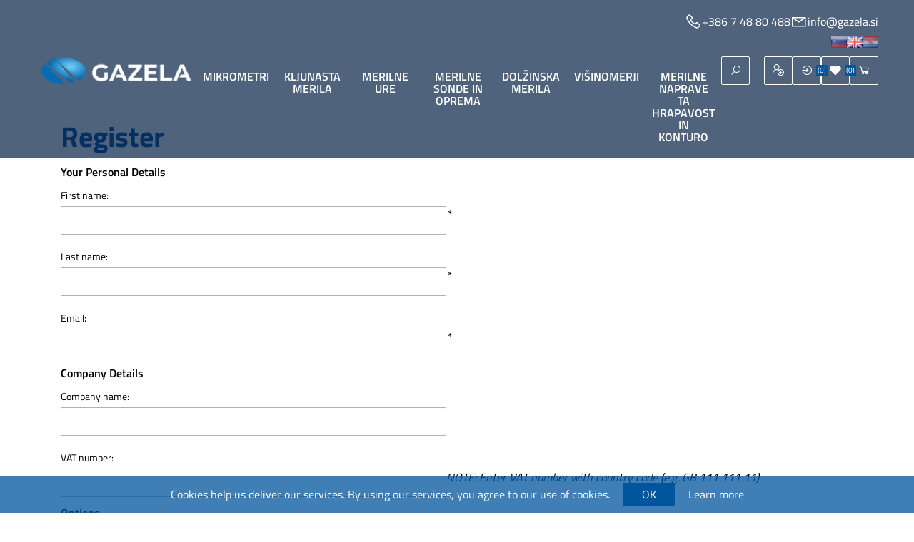

--- FILE ---
content_type: text/html; charset=utf-8
request_url: https://shop.gazela.si/en/register?returnUrl=%2Fen%2Fmahr-1087-ri-00005125-mm-digit-merilna-ura-mar
body_size: 7104
content:
<!DOCTYPE html>
<html lang="en"  class="html-registration-page">
<head>
    <title>Gazela shop | Register</title>
    <meta http-equiv="Content-type" content="text/html;charset=UTF-8" />
    <meta name="description" content="Gazela d.o.o. je eno izmed vodilnih slovenskih podjetij na podro&#x10D;ju merilne tehnike in tehnolo&#x161;ko naprednih postopkov PVD opla&#x161;&#x10D;anja. Za&#x10D;etki poslovne poti segajo v leto 1994, ko smo pri&#x10D;eli z trgovsko dejavnostjo. Pomemben prelom predstavlja leto 2003, ko smo vzpostavili lastno proizvodnjo, opustili del trgovskih dejavnosti ter se posvetili izklju&#x10D;no zagotavljanju naprednih re&#x161;itev na podro&#x10D;ju merilne tehnike, ter lastne proizvodnje PVD vakuumskega napr&#x161;evanja in naparevanja trdih za&#x161;&#x10D;itnih prevlek." />
    <meta name="keywords" content="Gazela, shop, merilna orodja, Mahr, Diatest, jbo" />
    <meta name="generator" content="nopCommerce" />
    <meta name="viewport" content="width=device-width, initial-scale=1" />
    
    
    <!-- Global site tag (gtag.js) - Google Analytics -->
                <script async src='https://www.googletagmanager.com/gtag/js?id=UA-176744458-2'></script>
                <script>
                  window.dataLayer = window.dataLayer || [];
                  function gtag(){dataLayer.push(arguments);}
                  gtag('js', new Date());

                  gtag('config', 'UA-176744458-2');
                  
                  
                </script>

    <link href="/lib/jquery-ui/jquery-ui-1.12.1.custom/jquery-ui.min.css" rel="stylesheet" type="text/css" />
<link href="/Themes/GazelaV2/Content/css/bootstrap.min.css" rel="stylesheet" type="text/css" />
<link href="/Themes/GazelaV2/Content/css/bootstrap-select.min.css" rel="stylesheet" type="text/css" />
<link href="/Themes/GazelaV2/Content/css/style.css?v=7" rel="stylesheet" type="text/css" />
<link href="/Themes/GazelaV2/Content/css/shopsteps.css" rel="stylesheet" type="text/css" />
<link href="/Themes/GazelaV2/Content/css/line-awesome.min.css" rel="stylesheet" type="text/css" />
<link href="/Plugins/SevenSpikes.Nop.Plugins.ProductRibbons/Styles/Ribbons.common.css" rel="stylesheet" type="text/css" />
<link href="/Plugins/SevenSpikes.Nop.Plugins.ProductRibbons/Themes/DefaultClean/Content/Ribbons.css" rel="stylesheet" type="text/css" />

    
    
    
    
    <link rel="apple-touch-icon" sizes="180x180" href="/icons/icons_0/apple-touch-icon.png"><link rel="icon" type="image/png" sizes="32x32" href="/icons/icons_0/favicon-32x32.png"><link rel="icon" type="image/png" sizes="192x192" href="/icons/icons_0/android-chrome-192x192.png"><link rel="icon" type="image/png" sizes="16x16" href="/icons/icons_0/favicon-16x16.png"><link rel="manifest" href="/icons/icons_0/site.webmanifest"><link rel="mask-icon" href="/icons/icons_0/safari-pinned-tab.svg" color="#5bbad5"><link rel="shortcut icon" href="/icons/icons_0/favicon.ico"><meta name="msapplication-TileColor" content="#2d89ef"><meta name="msapplication-TileImage" content="/icons/icons_0/mstile-144x144.png"><meta name="msapplication-config" content="/icons/icons_0/browserconfig.xml"><meta name="theme-color" content="#ffffff">
    
    <!--Powered by nopCommerce - https://www.nopCommerce.com-->
</head>
<body>
    

<div class="ajax-loading-block-window" style="display: none">
</div>
<div id="dialog-notifications-success" title="Notification" style="display:none;">
</div>
<div id="dialog-notifications-error" title="Error" style="display:none;">
</div>
<div id="dialog-notifications-warning" title="Warning" style="display:none;">
</div>
<div id="bar-notification" class="bar-notification-container" data-close="Close">
</div>



<!--[if lte IE 8]>
    <div style="clear:both;height:59px;text-align:center;position:relative;">
        <a href="http://www.microsoft.com/windows/internet-explorer/default.aspx" target="_blank">
            <img src="/Themes/GazelaV2/Content/images/ie_warning.jpg" height="42" width="820" alt="You are using an outdated browser. For a faster, safer browsing experience, upgrade for free today." />
        </a>
    </div>
<![endif]-->
<div class="master-wrapper-page">
    
    

<div class="header">
    <div class="headerTop">
        <div class="container wide">
            <div class="col-info">
                <a href="tel:0038674880488"><i class="la la-phone"></i> <span>+386 7 48 80 488</span></a>
                <a href="/cdn-cgi/l/email-protection#dcb5b2bab39cbbbda6b9b0bdf2afb5"><i class="la la-envelope"></i>
                    <span><span class="__cf_email__" data-cfemail="a3cacdc5cce3c4c2d9c6cfc28dd0ca">[email&#160;protected]</span></span></a>
            </div>
            <div class="col-storeGreeting">
                <p>Welcome to shop Gazela!</p>

            </div>
            <div class="col-login">

                

    <div class="language-selector">
            <ul class="language-list">
                    <li>
                        <a href="https://shop.gazela.si/en/changelanguage/2?returnUrl=%2Fen%2Fregister%3FreturnUrl%3D%252Fen%252Fmahr-1087-ri-00005125-mm-digit-merilna-ura-mar" title="Sloven&#x161;&#x10D;ina">
                            <img title='Sloven&#x161;&#x10D;ina' alt='Sloven&#x161;&#x10D;ina' 
                                 src="/images/flags/si.png "/>
                        </a>
                    </li>
                    <li>
                        <a href="https://shop.gazela.si/en/changelanguage/1?returnUrl=%2Fen%2Fregister%3FreturnUrl%3D%252Fen%252Fmahr-1087-ri-00005125-mm-digit-merilna-ura-mar" title="English">
                            <img title='English' alt='English'  class=selected
                                 src="/images/flags/gb.png "/>
                        </a>
                    </li>
                    <li>
                        <a href="https://shop.gazela.si/en/changelanguage/3?returnUrl=%2Fen%2Fregister%3FreturnUrl%3D%252Fen%252Fmahr-1087-ri-00005125-mm-digit-merilna-ura-mar" title="Hrva&#x161;ka">
                            <img title='Hrva&#x161;ka' alt='Hrva&#x161;ka' 
                                 src="/images/flags/hr.png "/>
                        </a>
                    </li>
            </ul>
    </div>


            </div>
        </div>
    </div>
    <div class="headerMiddle">
        <div class="container wide">
            <div class="burger-custom"><i class="las la-bars"></i></div>
            <div class="header-logo">

                <a href="/en">
    <img title="" alt="Gazela shop" src="https://shop.gazela.si/images/thumbs/26332822_gazela-logo-nwhite-fv.png">
</a>
            </div>
            <div class="headerBottom">
                <div class="container wide">
                    <div class="header-menu">
                        <div class="menuButton">
    <i class="las la-bars"></i><span>Sales program</span>
</div>
<ul class="top-menu">
    
<li>
    <a href="/en/mikrometer">Mikrometri
    </a>
</li><li>
    <a href="/en/kljunasta-merila">Kljunasta merila
    </a>
</li><li>
    <a href="/en/merilne-ure">Merilne ure
    </a>
</li><li>
    <a href="/en/merilne-sonde-in-oprema">Merilne sonde in oprema
    </a>
</li><li>
    <a href="/en/dolzinska-merila">Dol&#x17E;inska merila
    </a>
</li><li>
    <a href="/en/visinomerji">Vi&#x161;inomerji
    </a>
</li><li>
    <a href="/en/merilne-naprave-ta-hrapavost-in-konturo">Merilne naprave ta hrapavost in konturo
    </a>
</li></ul>
        

                    </div>

                </div>
            </div>
            <div class="header-links-wrapper">
                <div class="custom-search">
                    <button class="custom-search-btn">
                        <i class="las la-search"></i>

                    </button>
                    <div class="search-box store-search-box search-box-hidden">
                        <div class="close">
                            <i class="la la-close"></i>
                        </div>
                        <form method="get" id="small-search-box-form" action="/en/search">
    <input type="text" class="search-box-text" id="small-searchterms" autocomplete="off" name="q" placeholder="Search store" aria-label="Search store" />
    
    <button type="submit" class="button-1 search-box-button" value="Search">
        <i class="las la-search"></i>
    </button>
        
            
    
</form>
                    </div>

                </div>

                
<div class="header-links">
    <ul>
        
            <li>
                <a href="/en/register" class="ico-register" title="Register" alt="Register">
                    <i class="las la-user-plus"></i>
                </a>
            </li>
            <li>
                <a href="/en/login" class="ico-login" alt="Log in" title="Log in">
                    <i class="las la-sign-in-alt"></i>
                </a>
            </li>
                            <li>
                <a href="/en/wishlist" class="ico-wishlist" title="Wishlist" alt="Wishlist">
                    <span class="wishlist-label"><i class="las la-heart"></i></span> 
                    <span class="wishlist-qty">(0)</span>
                </a>
            </li>
                    <li id="topcartlink" class="shoppingCart">
                <a href="/en/cart" class="ico-cart" title="Shopping cart" alt="Shopping cart">
                    <span class="cart-label"><i class="las la-shopping-cart"></i></span>
                    <span class="cart-qty">(0)</span>
                </a>
                <div id="flyout-cart" class="flyout-cart">
    <div class="mini-shopping-cart">
        <div class="count">
You have no items in your shopping cart.        </div>
    </div>
</div>

            </li>
        
    </ul>
            
</div>


            </div>
        </div>
    </div>

</div>
<div class="burger-menu">
    <div class="box">
        <div class="close-menu"><i class="la la-close close-menu-btn"></i></div>
        <div class="burger-search"><form method="get" id="small-search-box-form" action="/en/search">
    <input type="text" class="search-box-text" id="small-searchterms" autocomplete="off" name="q" placeholder="Search store" aria-label="Search store" />
    
    <button type="submit" class="button-1 search-box-button" value="Search">
        <i class="las la-search"></i>
    </button>
        
            
    
</form></div>
        <div class="burger-items"><div class="menuButton">
    <i class="las la-bars"></i><span>Sales program</span>
</div>
<ul class="top-menu">
    
<li>
    <a href="/en/mikrometer">Mikrometri
    </a>
</li><li>
    <a href="/en/kljunasta-merila">Kljunasta merila
    </a>
</li><li>
    <a href="/en/merilne-ure">Merilne ure
    </a>
</li><li>
    <a href="/en/merilne-sonde-in-oprema">Merilne sonde in oprema
    </a>
</li><li>
    <a href="/en/dolzinska-merila">Dol&#x17E;inska merila
    </a>
</li><li>
    <a href="/en/visinomerji">Vi&#x161;inomerji
    </a>
</li><li>
    <a href="/en/merilne-naprave-ta-hrapavost-in-konturo">Merilne naprave ta hrapavost in konturo
    </a>
</li></ul>
        
</div>
        <div class="burger-links">
            <div class="burger-icons">
<div class="header-links">
    <ul>
        
            <li>
                <a href="/en/register" class="ico-register" title="Register" alt="Register">
                    <i class="las la-user-plus"></i>
                </a>
            </li>
            <li>
                <a href="/en/login" class="ico-login" alt="Log in" title="Log in">
                    <i class="las la-sign-in-alt"></i>
                </a>
            </li>
                            <li>
                <a href="/en/wishlist" class="ico-wishlist" title="Wishlist" alt="Wishlist">
                    <span class="wishlist-label"><i class="las la-heart"></i></span> 
                    <span class="wishlist-qty">(0)</span>
                </a>
            </li>
                    <li id="topcartlink" class="shoppingCart">
                <a href="/en/cart" class="ico-cart" title="Shopping cart" alt="Shopping cart">
                    <span class="cart-label"><i class="las la-shopping-cart"></i></span>
                    <span class="cart-qty">(0)</span>
                </a>
                <div id="flyout-cart" class="flyout-cart">
    <div class="mini-shopping-cart">
        <div class="count">
You have no items in your shopping cart.        </div>
    </div>
</div>

            </li>
        
    </ul>
            
</div>
</div>
            <div class="links">
                <ul>
                    <li><a href="/register">Registracija</a></li>
                    <li><a href="/login">Prijava</a></li>
                    <li><a href="/wishlist">Seznam želja</a></li>
                    <li><a href="/cart">Košarica</a></li>
                </ul>
            </div>

        </div>

    </div>
</div>
    
    <div class="master-wrapper-content">
        



<div id="product-ribbon-info" data-productid="0"
     data-productboxselector=".product-item, .item-holder"
     data-productboxpicturecontainerselector=".picture, .item-picture"
     data-productpagepicturesparentcontainerselector=".product-essential"
     data-productpagebugpicturecontainerselector=".picture"
     data-retrieveproductribbonsurl="/en/RetrieveProductRibbons">
</div>

        <div class="master-column-wrapper">
            
<div class="container">
    <div class="center-1">
        
        
<div class="page registration-page">
    <div class="page-title">
        <h1>Register</h1>
    </div>
    <div class="page-body">
        <form method="post" action="/en/register?returnurl=%2Fen%2Fmahr-1087-ri-00005125-mm-digit-merilna-ura-mar">
            
            <div class="fieldset">
                <div class="title">
                    <strong>Your Personal Details</strong>
                </div>
                <div class="form-fields">
                    <div class="inputs">
                        <label for="FirstName">First name:</label>
                        <input type="text" data-val="true" data-val-required="First name is required." id="FirstName" name="FirstName" value="" />
                        <span class="required">*</span>
                        <span class="field-validation-valid" data-valmsg-for="FirstName" data-valmsg-replace="true"></span>
                    </div>
                    <div class="inputs">
                        <label for="LastName">Last name:</label>
                        <input type="text" data-val="true" data-val-required="Last name is required." id="LastName" name="LastName" value="" />
                        <span class="required">*</span>
                        <span class="field-validation-valid" data-valmsg-for="LastName" data-valmsg-replace="true"></span>
                    </div>
                    <div class="inputs">
                        <label for="Email">Email:</label>
                        <input type="email" data-val="true" data-val-email="Wrong email" data-val-required="Email is required." id="Email" name="Email" value="" />
                        <span class="required">*</span>
                        <span class="field-validation-valid" data-valmsg-for="Email" data-valmsg-replace="true"></span>
                    </div>
                                    </div>
            </div>
                <div class="fieldset">
                    <div class="title">
                        <strong>Company Details</strong>
                    </div>
                    <div class="form-fields">
                            <div class="inputs">
                                <label for="Company">Company name:</label>
                                <input type="text" id="Company" name="Company" value="" />
                                <span class="field-validation-valid" data-valmsg-for="Company" data-valmsg-replace="true"></span>
                            </div>
                                                    <div class="inputs">
                                <label for="VatNumber">VAT number:</label>
                                <input type="text" id="VatNumber" name="VatNumber" value="" />
                                <span class="vat-note"><em>NOTE: Enter VAT number with country code (e.g. GB 111 111 11)</em></span>
                            </div>
                    </div>
                </div>
                                                    <div class="fieldset">
                    <div class="title">
                        <strong>Options</strong>
                    </div>
                    <div class="form-fields">
                            <div class="inputs control-right">
                                <input type="checkbox" checked="checked" data-val="true" data-val-required="The Newsletter field is required." id="Newsletter" name="Newsletter" value="true" />
                                <label for="Newsletter">Newsletter:</label>
                                <span class="field-validation-valid" data-valmsg-for="Newsletter" data-valmsg-replace="true"></span>
                            </div>
                                            </div>
                </div>
                        <div class="fieldset">
                <div class="title">
                    <strong>Your Password</strong>
                </div>
                <div class="form-fields">
                    <div class="inputs">
                        <label for="Password">Password:</label>
                        <input type="password" data-val="true" data-val-regex="&lt;p&gt;must meet the following rules: &lt;/p&gt;&lt;ul&gt;&lt;li&gt;must have at least 6 characters&lt;/li&gt;&lt;/ul&gt;" data-val-regex-pattern="^.{6,}$" data-val-required="Password is required." id="Password" name="Password" />
                        <span class="required">*</span>
                        <span class="field-validation-valid" data-valmsg-for="Password" data-valmsg-replace="true"></span>
                    </div>
                    <div class="inputs">
                        <label for="ConfirmPassword">Confirm password:</label>
                        <input type="password" data-val="true" data-val-equalto="The password and confirmation password do not match." data-val-equalto-other="*.Password" data-val-required="Password is required." id="ConfirmPassword" name="ConfirmPassword" />
                        <span class="required">*</span>
                        <span class="field-validation-valid" data-valmsg-for="ConfirmPassword" data-valmsg-replace="true"></span>
                    </div>
                        <div class="captcha-box">
                            <div><script data-cfasync="false" src="/cdn-cgi/scripts/5c5dd728/cloudflare-static/email-decode.min.js"></script><script>var onloadCallbackcaptcha_902045141 = function() {grecaptcha.render('captcha_902045141', {'sitekey' : '6Lc2sH8lAAAAAHccWv1m-Orvf-q2Egky-sYpxZLf', 'theme' : 'light' });};</script><div id="captcha_902045141"></div><script async="" defer="" src="https://www.google.com/recaptcha/api.js?onload=onloadCallbackcaptcha_902045141&amp;render=explicit&amp;hl=en"></script></div>
                        </div>
                                    </div>
            </div>


            <div class="buttons">
                <input type="submit" id="register-button" class="button-1 register-next-step-button" value="Register" name="register-button" />
            </div>
        <input name="__RequestVerificationToken" type="hidden" value="CfDJ8KZOLjVTkYBKgAkpoMiFCwb-GaacH7FLUlsufNyhu2ehBHPSLaAdAZJWbZhLahmBxt3ATRkE-hpLwwDTybWGbBOYEfewAGcO9ujDclbk71Kv0Wo5a7IIt7EvzWM5nOAbYFfmNoGerzXZp2XG36SdLVU" /><input name="Newsletter" type="hidden" value="false" /></form>
        <div class="external-authentication">
            
        </div>
    </div>
</div>
        
    </div>
</div>

        </div>
        
    </div>
    <div class="footer">


    <div class="contactUsFooter introSection">
        <div class="container wide">
               <div class="topic-block">
        <div class="topic-block-body">
            <h2 class="title">Top measuring systems</h2>
<div class="description">State-of-the-art measuring systems that reduce the work process in terms of time to your measuring laboratory or just the production / measuring line and add high quality to the measurement side.</div>
<div class="link"><a class="button-2 allCaps wBorder" href="https://www.gazela.si/en/" target="_blank">Visit web site</a></div>
        </div>
    </div>

        </div>
    </div>

    <div class="footer-upper">
			<div class="container wide">
				<div class="row">
                    <div class="col-md-12">
					<div class="logo">
						<a title="Gazela - PVD prevleke in merilni sistemi MAHR" href="https://www.gazela.si/"><img src="/Themes/GazelaV2/Content/img/gazela-logo-nwhite-fv.png" alt="Gazela - PVD prevleke in merilni sistemi MAHR"></a>
						<span class="cert">
							<img src="/Themes/GazelaV2/Content/img/certifikat.png" alt="ISO cert">
						</span>
					</div>
				</div>
					<div class="col-md-3">
                        <div class="footer-block about footerBox">
                            <ul class="flist icons custom-contact">
                                <li>GAZELA d.o.o.</li>
                                <li class="special"><i class="la la-map-marker"></i>Cesta krških žrtev 56, 8270 Krško</li>
                                <li><a href="tel:0038674880488"><i class="la la-phone"></i>+386 7 488 0 488</a></li>
                                <li><a href="/cdn-cgi/l/email-protection#d6bfb8b0b996b1b7acb3bab7f8a5bf"><i class="la la-envelope"></i><span class="__cf_email__" data-cfemail="c2abaca4ad82a5a3b8a7aea3ecb1ab">[email&#160;protected]</span></a> <span class="fsocials"><a href="https://www.facebook.com/GazelaKrsko"><i class="la la-facebook"></i></a> <a href="https://www.linkedin.com/company/gazela-krsko"><i class="la la-linkedin"></i></a></span></li>
                            </ul>
                        </div>
                    </div>

                    <div class="col-md-3">
                        <div class="footer-block information footerBox">
                            <div class="title footerTitle">
                                <strong>Information</strong>
                            </div>
                            <ul class="list flist">
                                    <li><a href="/en/sitemap">Sitemap</a></li>
                                                                    <li><a href="/en/shipping-returns">Shipping &amp; returns</a></li>
                                    <li><a href="/en/privacy-notice">Privacy notice</a></li>
                                    <li><a href="/en/conditions-of-use">Conditions of Use</a></li>
                                    <li><a href="/en/about-us">About us</a></li>
                                                                    <li><a href="/en/contactus">Contact us</a></li>
                            </ul>
                        </div>
                    </div>

                    <div class="col-md-3">
                        <div class="footer-block customer-service footerBox">
                            <div class="title footerTitle">
                                <strong>Customer service</strong>
                            </div>
                            <ul class="list flist">
                                    <li><a href="/en/search">Search</a> </li>
                                                                                                                                                                    <li><a href="/en/recentlyviewedproducts">Recently viewed products</a></li>
                                                                    <li><a href="/en/compareproducts">Compare products list</a></li>
                                                                    <li><a href="/en/newproducts">New products</a></li>
                                                                                            </ul>
                        </div>
                    </div>

                    <div class="col-md-3">
                        <div class="footer-block my-account footerBox last">
                            <div class="title footerTitle">
                                <strong>My account</strong>
                            </div>
                            <ul class="list flist">
                                    <li><a href="/en/customer/info">My account</a></li>
                                                                    <li><a href="/en/order/history">Orders</a></li>
                                                                    <li><a href="/en/customer/addresses">Addresses</a></li>
                                                                    <li><a href="/en/cart">Shopping cart</a></li>
                                                                    <li><a href="/en/wishlist">Wishlist</a></li>
                                                                                            </ul>
                        </div>
                    </div>
                </div>
            </div>





    </div>
    <div class="footer-lower">
        <div class="container wide">

            <div class="links">

                <ul>
                    <li>© 2024  Gazela.si - vse pravice pridržane.</li>
                    <li><a href="/login">Prijava</a></li>
                    <li><a href="#">Izjava o zasebnosti</a></li>
                    <li><a href="#">Izvedba: Skupina stroka.si</a></li>
                    
                </ul>
            </div>
        </div>
    </div>
    
</div>






</div>

<div id="eu-cookie-bar-notification" class="eu-cookie-bar-notification">
    <div class="content">
        <div class="text">Cookies help us deliver our services. By using our services, you agree to our use of cookies.</div>
        <div class="buttons-more">
            <button type="button" class="ok-button button-1" id="eu-cookie-ok">OK</button>
            <a class="learn-more" href="/en/privacy-notice">Learn more</a>
        </div>
    </div>
</div>


    
    <script data-cfasync="false" src="/cdn-cgi/scripts/5c5dd728/cloudflare-static/email-decode.min.js"></script><script src="/lib/jquery/jquery-3.3.1.min.js"></script>
<script src="/Themes/GazelaV2/Content/js/blazy.min.js"></script>
<script src="/Themes/GazelaV2/Content/js/slick.min.js"></script>
<script src="/Themes/GazelaV2/Content/js/popper.min.js"></script>
<script src="/Themes/GazelaV2/Content/js/bootstrap.min.js"></script>
<script src="/Themes/GazelaV2/Content/js/bootstrap-select.min.js"></script>
<script src="/Themes/GazelaV2/Content/js/scripts.min.js"></script>
<script src="/lib/jquery-validate/jquery.validate-v1.17.0/jquery.validate.min.js"></script>
<script src="/lib/jquery-validate/jquery.validate.unobtrusive-v3.2.10/jquery.validate.unobtrusive.min.js"></script>
<script src="/lib/jquery-ui/jquery-ui-1.12.1.custom/jquery-ui.min.js"></script>
<script src="/lib/jquery-migrate/jquery-migrate-3.0.1.min.js"></script>
<script src="/js/public.common.js"></script>
<script src="/js/public.ajaxcart.js"></script>
<script src="/js/public.countryselect.js"></script>
<script src="/Plugins/SevenSpikes.Core/Scripts/jquery.json-2.4.min.js"></script>
<script src="/Plugins/SevenSpikes.Core/Scripts/sevenspikes.core.min.js"></script>
<script src="/Plugins/SevenSpikes.Nop.Plugins.ProductRibbons/Scripts/ProductRibbons.min.js"></script>
<script src="/Plugins/SevenSpikes.Core/Scripts/iOS-12-array-reverse-fix.min.js"></script>

    <script>
            $(document).ready(function () {
                $('.menu-toggle').on('click', function () {
                    $(this).siblings('.top-menu.mobile').slideToggle('slow');
                });
                $('.top-menu.mobile .sublist-toggle').on('click', function () {
                    $(this).siblings('.sublist').slideToggle('slow');
                });
            });
        </script>
<script>
            $("#small-search-box-form").on("submit", function(event) {
                if ($("#small-searchterms").val() == "") {
                    alert('Please enter some search keyword');
                    $("#small-searchterms").focus();
                    event.preventDefault();
                }
            });
        </script>
<script>
            $(document).ready(function() {
                var showLinkToResultSearch;
                var searchText;
                $('#small-searchterms').autocomplete({
                        delay: 500,
                        minLength: 3,
                        source: '/en/catalog/searchtermautocomplete',
                        appendTo: '.search-box',
                        select: function(event, ui) {
                            $("#small-searchterms").val(ui.item.label);
                            setLocation(ui.item.producturl);
                            return false;
                    },
                    //append link to the end of list
                    open: function(event, ui) {
                        //display link to search page
                        if (showLinkToResultSearch) {
                            searchText = document.getElementById("small-searchterms").value;
                            $(".ui-autocomplete").append("<li class=\"ui-menu-item\" role=\"presentation\"><a href=\"/search?q=" + searchText + "\">View all results...</a></li>");
                        }
                    }
                })
                .data("ui-autocomplete")._renderItem = function(ul, item) {
                    var t = item.label;
                    showLinkToResultSearch = item.showlinktoresultsearch;
                    //html encode
                    t = htmlEncode(t);
                    return $("<li></li>")
                        .data("item.autocomplete", item)
                        .append("<a><span>" + t + "</span></a>")
                        .appendTo(ul);
                };
            });
        </script>
<script>
            $(document).ready(function () {
                $('.header').on('mouseenter', '#topcartlink', function () {
                    $('#flyout-cart').addClass('active');
                });
                $('.header').on('mouseleave', '#topcartlink', function () {
                    $('#flyout-cart').removeClass('active');
                });
                $('.header').on('mouseenter', '#flyout-cart', function () {
                    $('#flyout-cart').addClass('active');
                });
                $('.header').on('mouseleave', '#flyout-cart', function () {
                    $('#flyout-cart').removeClass('active');
                });

            });
        </script>
<script>
            $("#small-search-box-form").on("submit", function(event) {
                if ($("#small-searchterms").val() == "") {
                    alert('Please enter some search keyword');
                    $("#small-searchterms").focus();
                    event.preventDefault();
                }
            });
        </script>
<script>
            $(document).ready(function() {
                var showLinkToResultSearch;
                var searchText;
                $('#small-searchterms').autocomplete({
                        delay: 500,
                        minLength: 3,
                        source: '/en/catalog/searchtermautocomplete',
                        appendTo: '.search-box',
                        select: function(event, ui) {
                            $("#small-searchterms").val(ui.item.label);
                            setLocation(ui.item.producturl);
                            return false;
                    },
                    //append link to the end of list
                    open: function(event, ui) {
                        //display link to search page
                        if (showLinkToResultSearch) {
                            searchText = document.getElementById("small-searchterms").value;
                            $(".ui-autocomplete").append("<li class=\"ui-menu-item\" role=\"presentation\"><a href=\"/search?q=" + searchText + "\">View all results...</a></li>");
                        }
                    }
                })
                .data("ui-autocomplete")._renderItem = function(ul, item) {
                    var t = item.label;
                    showLinkToResultSearch = item.showlinktoresultsearch;
                    //html encode
                    t = htmlEncode(t);
                    return $("<li></li>")
                        .data("item.autocomplete", item)
                        .append("<a><span>" + t + "</span></a>")
                        .appendTo(ul);
                };
            });
        </script>
<script>
            $(document).ready(function () {
                $('.menu-toggle').on('click', function () {
                    $(this).siblings('.top-menu.mobile').slideToggle('slow');
                });
                $('.top-menu.mobile .sublist-toggle').on('click', function () {
                    $(this).siblings('.sublist').slideToggle('slow');
                });
            });
        </script>
<script>
            $(document).ready(function () {
                $('.header').on('mouseenter', '#topcartlink', function () {
                    $('#flyout-cart').addClass('active');
                });
                $('.header').on('mouseleave', '#topcartlink', function () {
                    $('#flyout-cart').removeClass('active');
                });
                $('.header').on('mouseenter', '#flyout-cart', function () {
                    $('#flyout-cart').addClass('active');
                });
                $('.header').on('mouseleave', '#flyout-cart', function () {
                    $('#flyout-cart').removeClass('active');
                });

            });
        </script>
<script>
        AjaxCart.init(false, '.header-links .cart-qty', '.header-links .wishlist-qty', '#flyout-cart');
    </script>
<script>
    $(document).ready(function () {
        $('.footer-block .title').on('click', function () {
            var e = window, a = 'inner';
            if (!('innerWidth' in window)) {
                a = 'client';
                e = document.documentElement || document.body;
            }
            var result = { width: e[a + 'Width'], height: e[a + 'Height'] };
            if (result.width < 769) {
                $(this).siblings('.list').slideToggle('slow');
            }
        });
    });
</script>
<script>
    $(document).ready(function () {
        $('.block .title').on('click', function () {
            var e = window, a = 'inner';
            if (!('innerWidth' in window)) {
                a = 'client';
                e = document.documentElement || document.body;
            }
            var result = { width: e[a + 'Width'], height: e[a + 'Height'] };
            if (result.width < 1001) {
                $(this).siblings('.listbox').slideToggle('slow');
            }
        });
    });
</script>
<script>
    $(document).ready(function () {
        $('#eu-cookie-bar-notification').show();

        $('#eu-cookie-ok').on('click', function () {
            $.ajax({
                cache: false,
                type: "POST",
                url: "/eucookielawaccept",
                dataType: "json",
                success: function (data, textStatus, jqXHR) {
                    $('#eu-cookie-bar-notification').hide();
                },
                error: function (jqXHR, textStatus, errorThrown) {
                    alert('Cannot store value');
                }
            });
        });
    });
</script>

<script defer src="https://static.cloudflareinsights.com/beacon.min.js/vcd15cbe7772f49c399c6a5babf22c1241717689176015" integrity="sha512-ZpsOmlRQV6y907TI0dKBHq9Md29nnaEIPlkf84rnaERnq6zvWvPUqr2ft8M1aS28oN72PdrCzSjY4U6VaAw1EQ==" data-cf-beacon='{"version":"2024.11.0","token":"21c72b065d494a0aadf0228126d4c8c4","r":1,"server_timing":{"name":{"cfCacheStatus":true,"cfEdge":true,"cfExtPri":true,"cfL4":true,"cfOrigin":true,"cfSpeedBrain":true},"location_startswith":null}}' crossorigin="anonymous"></script>
</body>
</html>

--- FILE ---
content_type: text/html; charset=utf-8
request_url: https://www.google.com/recaptcha/api2/anchor?ar=1&k=6Lc2sH8lAAAAAHccWv1m-Orvf-q2Egky-sYpxZLf&co=aHR0cHM6Ly9zaG9wLmdhemVsYS5zaTo0NDM.&hl=en&v=N67nZn4AqZkNcbeMu4prBgzg&theme=light&size=normal&anchor-ms=20000&execute-ms=30000&cb=c2hvn3jsk29d
body_size: 49398
content:
<!DOCTYPE HTML><html dir="ltr" lang="en"><head><meta http-equiv="Content-Type" content="text/html; charset=UTF-8">
<meta http-equiv="X-UA-Compatible" content="IE=edge">
<title>reCAPTCHA</title>
<style type="text/css">
/* cyrillic-ext */
@font-face {
  font-family: 'Roboto';
  font-style: normal;
  font-weight: 400;
  font-stretch: 100%;
  src: url(//fonts.gstatic.com/s/roboto/v48/KFO7CnqEu92Fr1ME7kSn66aGLdTylUAMa3GUBHMdazTgWw.woff2) format('woff2');
  unicode-range: U+0460-052F, U+1C80-1C8A, U+20B4, U+2DE0-2DFF, U+A640-A69F, U+FE2E-FE2F;
}
/* cyrillic */
@font-face {
  font-family: 'Roboto';
  font-style: normal;
  font-weight: 400;
  font-stretch: 100%;
  src: url(//fonts.gstatic.com/s/roboto/v48/KFO7CnqEu92Fr1ME7kSn66aGLdTylUAMa3iUBHMdazTgWw.woff2) format('woff2');
  unicode-range: U+0301, U+0400-045F, U+0490-0491, U+04B0-04B1, U+2116;
}
/* greek-ext */
@font-face {
  font-family: 'Roboto';
  font-style: normal;
  font-weight: 400;
  font-stretch: 100%;
  src: url(//fonts.gstatic.com/s/roboto/v48/KFO7CnqEu92Fr1ME7kSn66aGLdTylUAMa3CUBHMdazTgWw.woff2) format('woff2');
  unicode-range: U+1F00-1FFF;
}
/* greek */
@font-face {
  font-family: 'Roboto';
  font-style: normal;
  font-weight: 400;
  font-stretch: 100%;
  src: url(//fonts.gstatic.com/s/roboto/v48/KFO7CnqEu92Fr1ME7kSn66aGLdTylUAMa3-UBHMdazTgWw.woff2) format('woff2');
  unicode-range: U+0370-0377, U+037A-037F, U+0384-038A, U+038C, U+038E-03A1, U+03A3-03FF;
}
/* math */
@font-face {
  font-family: 'Roboto';
  font-style: normal;
  font-weight: 400;
  font-stretch: 100%;
  src: url(//fonts.gstatic.com/s/roboto/v48/KFO7CnqEu92Fr1ME7kSn66aGLdTylUAMawCUBHMdazTgWw.woff2) format('woff2');
  unicode-range: U+0302-0303, U+0305, U+0307-0308, U+0310, U+0312, U+0315, U+031A, U+0326-0327, U+032C, U+032F-0330, U+0332-0333, U+0338, U+033A, U+0346, U+034D, U+0391-03A1, U+03A3-03A9, U+03B1-03C9, U+03D1, U+03D5-03D6, U+03F0-03F1, U+03F4-03F5, U+2016-2017, U+2034-2038, U+203C, U+2040, U+2043, U+2047, U+2050, U+2057, U+205F, U+2070-2071, U+2074-208E, U+2090-209C, U+20D0-20DC, U+20E1, U+20E5-20EF, U+2100-2112, U+2114-2115, U+2117-2121, U+2123-214F, U+2190, U+2192, U+2194-21AE, U+21B0-21E5, U+21F1-21F2, U+21F4-2211, U+2213-2214, U+2216-22FF, U+2308-230B, U+2310, U+2319, U+231C-2321, U+2336-237A, U+237C, U+2395, U+239B-23B7, U+23D0, U+23DC-23E1, U+2474-2475, U+25AF, U+25B3, U+25B7, U+25BD, U+25C1, U+25CA, U+25CC, U+25FB, U+266D-266F, U+27C0-27FF, U+2900-2AFF, U+2B0E-2B11, U+2B30-2B4C, U+2BFE, U+3030, U+FF5B, U+FF5D, U+1D400-1D7FF, U+1EE00-1EEFF;
}
/* symbols */
@font-face {
  font-family: 'Roboto';
  font-style: normal;
  font-weight: 400;
  font-stretch: 100%;
  src: url(//fonts.gstatic.com/s/roboto/v48/KFO7CnqEu92Fr1ME7kSn66aGLdTylUAMaxKUBHMdazTgWw.woff2) format('woff2');
  unicode-range: U+0001-000C, U+000E-001F, U+007F-009F, U+20DD-20E0, U+20E2-20E4, U+2150-218F, U+2190, U+2192, U+2194-2199, U+21AF, U+21E6-21F0, U+21F3, U+2218-2219, U+2299, U+22C4-22C6, U+2300-243F, U+2440-244A, U+2460-24FF, U+25A0-27BF, U+2800-28FF, U+2921-2922, U+2981, U+29BF, U+29EB, U+2B00-2BFF, U+4DC0-4DFF, U+FFF9-FFFB, U+10140-1018E, U+10190-1019C, U+101A0, U+101D0-101FD, U+102E0-102FB, U+10E60-10E7E, U+1D2C0-1D2D3, U+1D2E0-1D37F, U+1F000-1F0FF, U+1F100-1F1AD, U+1F1E6-1F1FF, U+1F30D-1F30F, U+1F315, U+1F31C, U+1F31E, U+1F320-1F32C, U+1F336, U+1F378, U+1F37D, U+1F382, U+1F393-1F39F, U+1F3A7-1F3A8, U+1F3AC-1F3AF, U+1F3C2, U+1F3C4-1F3C6, U+1F3CA-1F3CE, U+1F3D4-1F3E0, U+1F3ED, U+1F3F1-1F3F3, U+1F3F5-1F3F7, U+1F408, U+1F415, U+1F41F, U+1F426, U+1F43F, U+1F441-1F442, U+1F444, U+1F446-1F449, U+1F44C-1F44E, U+1F453, U+1F46A, U+1F47D, U+1F4A3, U+1F4B0, U+1F4B3, U+1F4B9, U+1F4BB, U+1F4BF, U+1F4C8-1F4CB, U+1F4D6, U+1F4DA, U+1F4DF, U+1F4E3-1F4E6, U+1F4EA-1F4ED, U+1F4F7, U+1F4F9-1F4FB, U+1F4FD-1F4FE, U+1F503, U+1F507-1F50B, U+1F50D, U+1F512-1F513, U+1F53E-1F54A, U+1F54F-1F5FA, U+1F610, U+1F650-1F67F, U+1F687, U+1F68D, U+1F691, U+1F694, U+1F698, U+1F6AD, U+1F6B2, U+1F6B9-1F6BA, U+1F6BC, U+1F6C6-1F6CF, U+1F6D3-1F6D7, U+1F6E0-1F6EA, U+1F6F0-1F6F3, U+1F6F7-1F6FC, U+1F700-1F7FF, U+1F800-1F80B, U+1F810-1F847, U+1F850-1F859, U+1F860-1F887, U+1F890-1F8AD, U+1F8B0-1F8BB, U+1F8C0-1F8C1, U+1F900-1F90B, U+1F93B, U+1F946, U+1F984, U+1F996, U+1F9E9, U+1FA00-1FA6F, U+1FA70-1FA7C, U+1FA80-1FA89, U+1FA8F-1FAC6, U+1FACE-1FADC, U+1FADF-1FAE9, U+1FAF0-1FAF8, U+1FB00-1FBFF;
}
/* vietnamese */
@font-face {
  font-family: 'Roboto';
  font-style: normal;
  font-weight: 400;
  font-stretch: 100%;
  src: url(//fonts.gstatic.com/s/roboto/v48/KFO7CnqEu92Fr1ME7kSn66aGLdTylUAMa3OUBHMdazTgWw.woff2) format('woff2');
  unicode-range: U+0102-0103, U+0110-0111, U+0128-0129, U+0168-0169, U+01A0-01A1, U+01AF-01B0, U+0300-0301, U+0303-0304, U+0308-0309, U+0323, U+0329, U+1EA0-1EF9, U+20AB;
}
/* latin-ext */
@font-face {
  font-family: 'Roboto';
  font-style: normal;
  font-weight: 400;
  font-stretch: 100%;
  src: url(//fonts.gstatic.com/s/roboto/v48/KFO7CnqEu92Fr1ME7kSn66aGLdTylUAMa3KUBHMdazTgWw.woff2) format('woff2');
  unicode-range: U+0100-02BA, U+02BD-02C5, U+02C7-02CC, U+02CE-02D7, U+02DD-02FF, U+0304, U+0308, U+0329, U+1D00-1DBF, U+1E00-1E9F, U+1EF2-1EFF, U+2020, U+20A0-20AB, U+20AD-20C0, U+2113, U+2C60-2C7F, U+A720-A7FF;
}
/* latin */
@font-face {
  font-family: 'Roboto';
  font-style: normal;
  font-weight: 400;
  font-stretch: 100%;
  src: url(//fonts.gstatic.com/s/roboto/v48/KFO7CnqEu92Fr1ME7kSn66aGLdTylUAMa3yUBHMdazQ.woff2) format('woff2');
  unicode-range: U+0000-00FF, U+0131, U+0152-0153, U+02BB-02BC, U+02C6, U+02DA, U+02DC, U+0304, U+0308, U+0329, U+2000-206F, U+20AC, U+2122, U+2191, U+2193, U+2212, U+2215, U+FEFF, U+FFFD;
}
/* cyrillic-ext */
@font-face {
  font-family: 'Roboto';
  font-style: normal;
  font-weight: 500;
  font-stretch: 100%;
  src: url(//fonts.gstatic.com/s/roboto/v48/KFO7CnqEu92Fr1ME7kSn66aGLdTylUAMa3GUBHMdazTgWw.woff2) format('woff2');
  unicode-range: U+0460-052F, U+1C80-1C8A, U+20B4, U+2DE0-2DFF, U+A640-A69F, U+FE2E-FE2F;
}
/* cyrillic */
@font-face {
  font-family: 'Roboto';
  font-style: normal;
  font-weight: 500;
  font-stretch: 100%;
  src: url(//fonts.gstatic.com/s/roboto/v48/KFO7CnqEu92Fr1ME7kSn66aGLdTylUAMa3iUBHMdazTgWw.woff2) format('woff2');
  unicode-range: U+0301, U+0400-045F, U+0490-0491, U+04B0-04B1, U+2116;
}
/* greek-ext */
@font-face {
  font-family: 'Roboto';
  font-style: normal;
  font-weight: 500;
  font-stretch: 100%;
  src: url(//fonts.gstatic.com/s/roboto/v48/KFO7CnqEu92Fr1ME7kSn66aGLdTylUAMa3CUBHMdazTgWw.woff2) format('woff2');
  unicode-range: U+1F00-1FFF;
}
/* greek */
@font-face {
  font-family: 'Roboto';
  font-style: normal;
  font-weight: 500;
  font-stretch: 100%;
  src: url(//fonts.gstatic.com/s/roboto/v48/KFO7CnqEu92Fr1ME7kSn66aGLdTylUAMa3-UBHMdazTgWw.woff2) format('woff2');
  unicode-range: U+0370-0377, U+037A-037F, U+0384-038A, U+038C, U+038E-03A1, U+03A3-03FF;
}
/* math */
@font-face {
  font-family: 'Roboto';
  font-style: normal;
  font-weight: 500;
  font-stretch: 100%;
  src: url(//fonts.gstatic.com/s/roboto/v48/KFO7CnqEu92Fr1ME7kSn66aGLdTylUAMawCUBHMdazTgWw.woff2) format('woff2');
  unicode-range: U+0302-0303, U+0305, U+0307-0308, U+0310, U+0312, U+0315, U+031A, U+0326-0327, U+032C, U+032F-0330, U+0332-0333, U+0338, U+033A, U+0346, U+034D, U+0391-03A1, U+03A3-03A9, U+03B1-03C9, U+03D1, U+03D5-03D6, U+03F0-03F1, U+03F4-03F5, U+2016-2017, U+2034-2038, U+203C, U+2040, U+2043, U+2047, U+2050, U+2057, U+205F, U+2070-2071, U+2074-208E, U+2090-209C, U+20D0-20DC, U+20E1, U+20E5-20EF, U+2100-2112, U+2114-2115, U+2117-2121, U+2123-214F, U+2190, U+2192, U+2194-21AE, U+21B0-21E5, U+21F1-21F2, U+21F4-2211, U+2213-2214, U+2216-22FF, U+2308-230B, U+2310, U+2319, U+231C-2321, U+2336-237A, U+237C, U+2395, U+239B-23B7, U+23D0, U+23DC-23E1, U+2474-2475, U+25AF, U+25B3, U+25B7, U+25BD, U+25C1, U+25CA, U+25CC, U+25FB, U+266D-266F, U+27C0-27FF, U+2900-2AFF, U+2B0E-2B11, U+2B30-2B4C, U+2BFE, U+3030, U+FF5B, U+FF5D, U+1D400-1D7FF, U+1EE00-1EEFF;
}
/* symbols */
@font-face {
  font-family: 'Roboto';
  font-style: normal;
  font-weight: 500;
  font-stretch: 100%;
  src: url(//fonts.gstatic.com/s/roboto/v48/KFO7CnqEu92Fr1ME7kSn66aGLdTylUAMaxKUBHMdazTgWw.woff2) format('woff2');
  unicode-range: U+0001-000C, U+000E-001F, U+007F-009F, U+20DD-20E0, U+20E2-20E4, U+2150-218F, U+2190, U+2192, U+2194-2199, U+21AF, U+21E6-21F0, U+21F3, U+2218-2219, U+2299, U+22C4-22C6, U+2300-243F, U+2440-244A, U+2460-24FF, U+25A0-27BF, U+2800-28FF, U+2921-2922, U+2981, U+29BF, U+29EB, U+2B00-2BFF, U+4DC0-4DFF, U+FFF9-FFFB, U+10140-1018E, U+10190-1019C, U+101A0, U+101D0-101FD, U+102E0-102FB, U+10E60-10E7E, U+1D2C0-1D2D3, U+1D2E0-1D37F, U+1F000-1F0FF, U+1F100-1F1AD, U+1F1E6-1F1FF, U+1F30D-1F30F, U+1F315, U+1F31C, U+1F31E, U+1F320-1F32C, U+1F336, U+1F378, U+1F37D, U+1F382, U+1F393-1F39F, U+1F3A7-1F3A8, U+1F3AC-1F3AF, U+1F3C2, U+1F3C4-1F3C6, U+1F3CA-1F3CE, U+1F3D4-1F3E0, U+1F3ED, U+1F3F1-1F3F3, U+1F3F5-1F3F7, U+1F408, U+1F415, U+1F41F, U+1F426, U+1F43F, U+1F441-1F442, U+1F444, U+1F446-1F449, U+1F44C-1F44E, U+1F453, U+1F46A, U+1F47D, U+1F4A3, U+1F4B0, U+1F4B3, U+1F4B9, U+1F4BB, U+1F4BF, U+1F4C8-1F4CB, U+1F4D6, U+1F4DA, U+1F4DF, U+1F4E3-1F4E6, U+1F4EA-1F4ED, U+1F4F7, U+1F4F9-1F4FB, U+1F4FD-1F4FE, U+1F503, U+1F507-1F50B, U+1F50D, U+1F512-1F513, U+1F53E-1F54A, U+1F54F-1F5FA, U+1F610, U+1F650-1F67F, U+1F687, U+1F68D, U+1F691, U+1F694, U+1F698, U+1F6AD, U+1F6B2, U+1F6B9-1F6BA, U+1F6BC, U+1F6C6-1F6CF, U+1F6D3-1F6D7, U+1F6E0-1F6EA, U+1F6F0-1F6F3, U+1F6F7-1F6FC, U+1F700-1F7FF, U+1F800-1F80B, U+1F810-1F847, U+1F850-1F859, U+1F860-1F887, U+1F890-1F8AD, U+1F8B0-1F8BB, U+1F8C0-1F8C1, U+1F900-1F90B, U+1F93B, U+1F946, U+1F984, U+1F996, U+1F9E9, U+1FA00-1FA6F, U+1FA70-1FA7C, U+1FA80-1FA89, U+1FA8F-1FAC6, U+1FACE-1FADC, U+1FADF-1FAE9, U+1FAF0-1FAF8, U+1FB00-1FBFF;
}
/* vietnamese */
@font-face {
  font-family: 'Roboto';
  font-style: normal;
  font-weight: 500;
  font-stretch: 100%;
  src: url(//fonts.gstatic.com/s/roboto/v48/KFO7CnqEu92Fr1ME7kSn66aGLdTylUAMa3OUBHMdazTgWw.woff2) format('woff2');
  unicode-range: U+0102-0103, U+0110-0111, U+0128-0129, U+0168-0169, U+01A0-01A1, U+01AF-01B0, U+0300-0301, U+0303-0304, U+0308-0309, U+0323, U+0329, U+1EA0-1EF9, U+20AB;
}
/* latin-ext */
@font-face {
  font-family: 'Roboto';
  font-style: normal;
  font-weight: 500;
  font-stretch: 100%;
  src: url(//fonts.gstatic.com/s/roboto/v48/KFO7CnqEu92Fr1ME7kSn66aGLdTylUAMa3KUBHMdazTgWw.woff2) format('woff2');
  unicode-range: U+0100-02BA, U+02BD-02C5, U+02C7-02CC, U+02CE-02D7, U+02DD-02FF, U+0304, U+0308, U+0329, U+1D00-1DBF, U+1E00-1E9F, U+1EF2-1EFF, U+2020, U+20A0-20AB, U+20AD-20C0, U+2113, U+2C60-2C7F, U+A720-A7FF;
}
/* latin */
@font-face {
  font-family: 'Roboto';
  font-style: normal;
  font-weight: 500;
  font-stretch: 100%;
  src: url(//fonts.gstatic.com/s/roboto/v48/KFO7CnqEu92Fr1ME7kSn66aGLdTylUAMa3yUBHMdazQ.woff2) format('woff2');
  unicode-range: U+0000-00FF, U+0131, U+0152-0153, U+02BB-02BC, U+02C6, U+02DA, U+02DC, U+0304, U+0308, U+0329, U+2000-206F, U+20AC, U+2122, U+2191, U+2193, U+2212, U+2215, U+FEFF, U+FFFD;
}
/* cyrillic-ext */
@font-face {
  font-family: 'Roboto';
  font-style: normal;
  font-weight: 900;
  font-stretch: 100%;
  src: url(//fonts.gstatic.com/s/roboto/v48/KFO7CnqEu92Fr1ME7kSn66aGLdTylUAMa3GUBHMdazTgWw.woff2) format('woff2');
  unicode-range: U+0460-052F, U+1C80-1C8A, U+20B4, U+2DE0-2DFF, U+A640-A69F, U+FE2E-FE2F;
}
/* cyrillic */
@font-face {
  font-family: 'Roboto';
  font-style: normal;
  font-weight: 900;
  font-stretch: 100%;
  src: url(//fonts.gstatic.com/s/roboto/v48/KFO7CnqEu92Fr1ME7kSn66aGLdTylUAMa3iUBHMdazTgWw.woff2) format('woff2');
  unicode-range: U+0301, U+0400-045F, U+0490-0491, U+04B0-04B1, U+2116;
}
/* greek-ext */
@font-face {
  font-family: 'Roboto';
  font-style: normal;
  font-weight: 900;
  font-stretch: 100%;
  src: url(//fonts.gstatic.com/s/roboto/v48/KFO7CnqEu92Fr1ME7kSn66aGLdTylUAMa3CUBHMdazTgWw.woff2) format('woff2');
  unicode-range: U+1F00-1FFF;
}
/* greek */
@font-face {
  font-family: 'Roboto';
  font-style: normal;
  font-weight: 900;
  font-stretch: 100%;
  src: url(//fonts.gstatic.com/s/roboto/v48/KFO7CnqEu92Fr1ME7kSn66aGLdTylUAMa3-UBHMdazTgWw.woff2) format('woff2');
  unicode-range: U+0370-0377, U+037A-037F, U+0384-038A, U+038C, U+038E-03A1, U+03A3-03FF;
}
/* math */
@font-face {
  font-family: 'Roboto';
  font-style: normal;
  font-weight: 900;
  font-stretch: 100%;
  src: url(//fonts.gstatic.com/s/roboto/v48/KFO7CnqEu92Fr1ME7kSn66aGLdTylUAMawCUBHMdazTgWw.woff2) format('woff2');
  unicode-range: U+0302-0303, U+0305, U+0307-0308, U+0310, U+0312, U+0315, U+031A, U+0326-0327, U+032C, U+032F-0330, U+0332-0333, U+0338, U+033A, U+0346, U+034D, U+0391-03A1, U+03A3-03A9, U+03B1-03C9, U+03D1, U+03D5-03D6, U+03F0-03F1, U+03F4-03F5, U+2016-2017, U+2034-2038, U+203C, U+2040, U+2043, U+2047, U+2050, U+2057, U+205F, U+2070-2071, U+2074-208E, U+2090-209C, U+20D0-20DC, U+20E1, U+20E5-20EF, U+2100-2112, U+2114-2115, U+2117-2121, U+2123-214F, U+2190, U+2192, U+2194-21AE, U+21B0-21E5, U+21F1-21F2, U+21F4-2211, U+2213-2214, U+2216-22FF, U+2308-230B, U+2310, U+2319, U+231C-2321, U+2336-237A, U+237C, U+2395, U+239B-23B7, U+23D0, U+23DC-23E1, U+2474-2475, U+25AF, U+25B3, U+25B7, U+25BD, U+25C1, U+25CA, U+25CC, U+25FB, U+266D-266F, U+27C0-27FF, U+2900-2AFF, U+2B0E-2B11, U+2B30-2B4C, U+2BFE, U+3030, U+FF5B, U+FF5D, U+1D400-1D7FF, U+1EE00-1EEFF;
}
/* symbols */
@font-face {
  font-family: 'Roboto';
  font-style: normal;
  font-weight: 900;
  font-stretch: 100%;
  src: url(//fonts.gstatic.com/s/roboto/v48/KFO7CnqEu92Fr1ME7kSn66aGLdTylUAMaxKUBHMdazTgWw.woff2) format('woff2');
  unicode-range: U+0001-000C, U+000E-001F, U+007F-009F, U+20DD-20E0, U+20E2-20E4, U+2150-218F, U+2190, U+2192, U+2194-2199, U+21AF, U+21E6-21F0, U+21F3, U+2218-2219, U+2299, U+22C4-22C6, U+2300-243F, U+2440-244A, U+2460-24FF, U+25A0-27BF, U+2800-28FF, U+2921-2922, U+2981, U+29BF, U+29EB, U+2B00-2BFF, U+4DC0-4DFF, U+FFF9-FFFB, U+10140-1018E, U+10190-1019C, U+101A0, U+101D0-101FD, U+102E0-102FB, U+10E60-10E7E, U+1D2C0-1D2D3, U+1D2E0-1D37F, U+1F000-1F0FF, U+1F100-1F1AD, U+1F1E6-1F1FF, U+1F30D-1F30F, U+1F315, U+1F31C, U+1F31E, U+1F320-1F32C, U+1F336, U+1F378, U+1F37D, U+1F382, U+1F393-1F39F, U+1F3A7-1F3A8, U+1F3AC-1F3AF, U+1F3C2, U+1F3C4-1F3C6, U+1F3CA-1F3CE, U+1F3D4-1F3E0, U+1F3ED, U+1F3F1-1F3F3, U+1F3F5-1F3F7, U+1F408, U+1F415, U+1F41F, U+1F426, U+1F43F, U+1F441-1F442, U+1F444, U+1F446-1F449, U+1F44C-1F44E, U+1F453, U+1F46A, U+1F47D, U+1F4A3, U+1F4B0, U+1F4B3, U+1F4B9, U+1F4BB, U+1F4BF, U+1F4C8-1F4CB, U+1F4D6, U+1F4DA, U+1F4DF, U+1F4E3-1F4E6, U+1F4EA-1F4ED, U+1F4F7, U+1F4F9-1F4FB, U+1F4FD-1F4FE, U+1F503, U+1F507-1F50B, U+1F50D, U+1F512-1F513, U+1F53E-1F54A, U+1F54F-1F5FA, U+1F610, U+1F650-1F67F, U+1F687, U+1F68D, U+1F691, U+1F694, U+1F698, U+1F6AD, U+1F6B2, U+1F6B9-1F6BA, U+1F6BC, U+1F6C6-1F6CF, U+1F6D3-1F6D7, U+1F6E0-1F6EA, U+1F6F0-1F6F3, U+1F6F7-1F6FC, U+1F700-1F7FF, U+1F800-1F80B, U+1F810-1F847, U+1F850-1F859, U+1F860-1F887, U+1F890-1F8AD, U+1F8B0-1F8BB, U+1F8C0-1F8C1, U+1F900-1F90B, U+1F93B, U+1F946, U+1F984, U+1F996, U+1F9E9, U+1FA00-1FA6F, U+1FA70-1FA7C, U+1FA80-1FA89, U+1FA8F-1FAC6, U+1FACE-1FADC, U+1FADF-1FAE9, U+1FAF0-1FAF8, U+1FB00-1FBFF;
}
/* vietnamese */
@font-face {
  font-family: 'Roboto';
  font-style: normal;
  font-weight: 900;
  font-stretch: 100%;
  src: url(//fonts.gstatic.com/s/roboto/v48/KFO7CnqEu92Fr1ME7kSn66aGLdTylUAMa3OUBHMdazTgWw.woff2) format('woff2');
  unicode-range: U+0102-0103, U+0110-0111, U+0128-0129, U+0168-0169, U+01A0-01A1, U+01AF-01B0, U+0300-0301, U+0303-0304, U+0308-0309, U+0323, U+0329, U+1EA0-1EF9, U+20AB;
}
/* latin-ext */
@font-face {
  font-family: 'Roboto';
  font-style: normal;
  font-weight: 900;
  font-stretch: 100%;
  src: url(//fonts.gstatic.com/s/roboto/v48/KFO7CnqEu92Fr1ME7kSn66aGLdTylUAMa3KUBHMdazTgWw.woff2) format('woff2');
  unicode-range: U+0100-02BA, U+02BD-02C5, U+02C7-02CC, U+02CE-02D7, U+02DD-02FF, U+0304, U+0308, U+0329, U+1D00-1DBF, U+1E00-1E9F, U+1EF2-1EFF, U+2020, U+20A0-20AB, U+20AD-20C0, U+2113, U+2C60-2C7F, U+A720-A7FF;
}
/* latin */
@font-face {
  font-family: 'Roboto';
  font-style: normal;
  font-weight: 900;
  font-stretch: 100%;
  src: url(//fonts.gstatic.com/s/roboto/v48/KFO7CnqEu92Fr1ME7kSn66aGLdTylUAMa3yUBHMdazQ.woff2) format('woff2');
  unicode-range: U+0000-00FF, U+0131, U+0152-0153, U+02BB-02BC, U+02C6, U+02DA, U+02DC, U+0304, U+0308, U+0329, U+2000-206F, U+20AC, U+2122, U+2191, U+2193, U+2212, U+2215, U+FEFF, U+FFFD;
}

</style>
<link rel="stylesheet" type="text/css" href="https://www.gstatic.com/recaptcha/releases/N67nZn4AqZkNcbeMu4prBgzg/styles__ltr.css">
<script nonce="TwjTpT7nCTEWjDryKsDmww" type="text/javascript">window['__recaptcha_api'] = 'https://www.google.com/recaptcha/api2/';</script>
<script type="text/javascript" src="https://www.gstatic.com/recaptcha/releases/N67nZn4AqZkNcbeMu4prBgzg/recaptcha__en.js" nonce="TwjTpT7nCTEWjDryKsDmww">
      
    </script></head>
<body><div id="rc-anchor-alert" class="rc-anchor-alert"></div>
<input type="hidden" id="recaptcha-token" value="[base64]">
<script type="text/javascript" nonce="TwjTpT7nCTEWjDryKsDmww">
      recaptcha.anchor.Main.init("[\x22ainput\x22,[\x22bgdata\x22,\x22\x22,\[base64]/[base64]/MjU1Ong/[base64]/[base64]/[base64]/[base64]/[base64]/[base64]/[base64]/[base64]/[base64]/[base64]/[base64]/[base64]/[base64]/[base64]/[base64]\\u003d\x22,\[base64]\\u003d\x22,\x22w47CgipHEsK9aMOPDFTDssKsSkRkwogUVMOpD3bDkGV6wpotwrQ5wrxIWgzCiAzCk3/DjzTDhGXDp8ONEylOXCUywpTDoHg6w5nCjsOHw7AtwoPDusOvQEQdw6JjwqtPcMKFNGTChH7DpMKhand2AULDvMKpYCzCv08Dw48Dw7QFKAcbIGrCmMK3YHfCg8KBV8K7TMOBwrZdVMK6T1YQw4/DsX7DmxIew7E0SxhGw71XwpjDrHHDrS82BUtrw7XDrcKNw7EvwpYSL8KqwpkhwozCncOjw5/DhhjDucOsw7bCqkQcKjHCjsOcw6dNTsO1w7xNw47ClTRQw6dpU1lBHMObwrtewrTCp8KQw61ab8KBL8O/[base64]/DuGfDgw03w5NkwqjDswrDm8K1S8OKwqfCs8Kyw7UbBzDDkgBgwpFqwp97wr50w6pMHcK3EyLCs8OMw4nCisKkVmh0wqlNSBdyw5XDrnXCpmY7Z8OVFFPDnGXDk8KawrTDpxYDw7XCi8KXw78accKhwq/DsBLDnF7DpQ4gwqTDgG3Dg38vE8O7HsK5wq/DpS3DuRLDncKPwp8PwptfIcOSw4IWw78JesKawoUOEMO2a2R9E8O3O8O7WTF7w4UZwrLCmcOywrRZwp7CujvDoABSYTbCiyHDkMKGw7tiwovDqTjCtj0wwp3CpcKNw53CtxIdwofDpGbCncKfQsK2w7nDj8Kxwr/[base64]/Dk8KYw7drZQN5w7Qyw7PDncKBw4dFwpzDtDAlwpzCusOQOld7woN3w6cIw4A2wq8JOsOxw51aS3A3OEjCr0YrNUcowrLCtl92LGrDnxjDqMKPHMOmakbCm2pVDsK3wr3CoiEOw7vCmS/[base64]/Cl2wfw4rDlMK7w7PCgcKoTMKeC8OGw5t5wrAyXkLCsRQtKXobwoDDljAewqbDhMKrw4otcRl3wqjCqsKzEXnCrsKlB8KEMj/Dtkc+HRzDu8OqU0N2SsKiMXDDnsKTBsKmVy7Dik86w5nDt8OVAcOFwpfClxDCmsKWY2HCtWNHw5Jvwo9jwqt9b8OCHA0SAA4pw640HirDmcK1acOhwpbDn8KYwrJQPgPDrH/Di18oc1fDm8O2AMKawp8sfMKbG8K2aMKLwrYMUQk7VBnCvsKPw4UEwpDCt8Kowq4XwrdzwplNNsKgw408BMKiw4kLQ2DDhS94GGfCnnPCtigaw7rCrBbDrcK6w7fCsiUeRsKHCFshRsOObcO6wqXDp8O1w7cDw43CnsOQUGPDsmpFwrzCkjRzVcKQwqV0wpzCry/Cr1JxYzkDwqjDt8Kaw59ewo8Sw6HDtMKASwPDhMKEwpYDw4gRGMOXRg3CtcOGwrrCt8OswrrDimwgw5DDriIWwpA5RQLCisOPMCxpBXwoIcKbU8O8HDdnG8K2wqfDsWRqw6h7FmfClUpfw6DCtlrDlMKGLQNgw7bCmH9NwrXCvTVgbWbCmA/CghnCrsOGwqfDk8OMen7DkFzDs8OGHy5sw5TChHdxwrQha8KrMcOxGyB5woUeZ8KbAjUSwrk5w5/DrsKrA8O+bgfCoyrCmFHDozXChcONw7LDuMO+wrF7AcKDITFEQ1AHQgjCkEbCpzzCl17DnkIPXcKLNMKyw7fDmDPDryHDksKFT0PDk8K7DMKYwp/DjMOnCcOsC8Kuwp4TAWRww6vDjGXDq8KZwqHCrm7CsDzDt3JAw5XCuMKowogHesOWw4vCrDbDh8KLMwXDscOzwocsQiVuE8KqJWxuw4NwfcO9wpPCu8KZLsKLw7XDo8KXwq/Dgy9vwoQ3wps7w53CqcK+WDLCkV/CpcKxbBgTwodiwo5/NcKeSBo9w4TCu8OGw6obJgg7W8KbRsKhfsKMZTtow75tw5NiRMKmUsOmJ8OgX8OYw4Zkw7TClMKRw4XCrU4aNMO5w4wuw57Cq8KFwp0Two1pBHtIQMOVw7M5w4wofQTDiVfDsMOBNTLDpsOowr7Cny/DrBZ4RiYoDELCrH/Ct8KEXw1vwpjDmMKBECUMCsOkLHkzwqJGw79KFsOPw7PCtRQGwqsuA0zDhwXDvcOlw7YwP8OsacONwqEKTjbDksK3wpHDm8OAw6jCk8KhXxfClcK9N8KAw6U6YndtKS7CjMK/[base64]/CrRjDp8KdwrUzwoLCusOgEmLCt35IRcKjwo/[base64]/DnGfDv8K8woLDhMOQwppGcgvChmh0w60iAMOHwqPCmmp4CUjCv8KnIcOMCQ9/w7rDqwzChlUEwol6w5LCo8O1WDF9B1FIXMOaGsKMLsKZw57Cp8KYw4kAwrUSDlLCgMOIN3dGwpnDtcKEbhAyAcKcL3DCv1YjwrIKHsO0w5ouwodJFXtDDTV4w4AXK8K1w5TDhToNXBbChMOgbGbCpMO2w7kWISxDN3zDrlTCjMK5w4DDj8KKKsOTw6wqw7rCmcK/JsORNMOOOEIqw5cJM8Ohwp5iw5zChHfCuMKcaMKVw7nDgH/[base64]/DphN9dcKrw7PCn8KIb8ORwr10w64Hw4bCkRRzwpdcDQ41YwV0acO/[base64]/[base64]/CgcOCc3vDu8KFw6cQwrPCqhdQwprCt37DoGzDgsO2w7TClF95w5XCuMK7wpfDvy/CmcKBw63Cn8OcVcKoYD4/OcKYTQx+bQA9w5kiw4TDrkLDgE/DusOqSA/DjSzDjcOMCMK4w4/Cs8OnwrVRwrXDgAjDt2kfFDoGw6/CkTbDssOPw6/CksKjcMOIw5keZAxTwpcOJktWIBVKW8OeBRLDp8K5eBIMwqI4w7nDocKVd8KSYmnCiRhFw5MLcXjDtEJFQMO1wqrDim/[base64]/[base64]/KiHCrcKUK8Kia3DDmFTDlsOgfg0Rw5cDwrbCiXTCgRbCkDTCmcO+wqbCk8K1HcOzw7NwCcOQw6ozwoZrUcOBFSzDkSomwpnDrMKww6LDqmnCoVPCnhthBsOoasKGNBLDqcOlw6Nww4QIUzHCnA7CnsKywqrCjMKOwrvDvsK3w6vChWrDphcsBy/CtgB5w6nDs8KqF1kYTxdxw6LDrcOnw7wyRMOwZsOrAnkRwo/DssOww5/[base64]/DjmopBGrCp8ObQV7Co3pMw5bDpcK6cUHDhcOLwqxAwrILFsK/[base64]/GMK3biDDjcK/LcOTTQHDs8KmEkLCssOOWnbCsMK7Z8OATMOpwpIIw5oEwqIvwp3CuijCvMOpasKrw6/[base64]/[base64]/Dsj0MXMKiwqZNe8KWw6HDqlfCiMOXw6/DiA9CdzvCtMKnLXTCljRJH2TCnsOCw5HCnMOyw7LCtW7Ch8OBJkLCj8KJwpFJw7DDgjsxwpkLEcKjZcOnwrLDrsO+TkJnw5bDrwscLDN9YsKHw4dNccOdwozCiU/CnjBxd8KRFxfCpcO8wovDq8K0wqHDpEZeWTcsRBV2OcK2w6p3HWbClsK4IMKfbRTCshXCsxDCj8O4w7zChhjDqMK/wpfCssO8QcKWMsK3LlPCoj02MsKhwpPDuMO3wrzCnMK2w7Rzwrotw6jDisK6TcOOwp/Chm3Cr8KrfxfDv8OFwqARGivCp8KCCsOJHcKTwqbCnMO8RRnCgA3Ci8KBw694w4llwoUnZWM7fwBMw4bCuibDmD0/QCpGw6Y9XzUwQcO4OHhnw7crFwIJwqk3fcKuc8KAWw3DiGTDtsK9w4jDn3zClMOgExUYHUjCt8KTw6jDqMKAacKUPcOew4DCs1rCoMK4KU3CgsKAC8Kuwr/[base64]/w5bCtcOrDWrCvMKpW1/CkFfCvcO5VcO4w7TCg3cHwqjCpsKow4zDrcK3wrHCoQUzBMKiLXpow5bCkMKEwqDDlcOkwq/DmsKnwpElw698a8KfwqfCgDc1cEoKw7dib8KGwpbCoMK/w5RIw6DChcOWTMKTwqrCqcOeFEjCn8K9w7gnw643wpVCZns+wpFBBXkTIMKaS33DqVQ8H08Lw5HDpMOKcMOjUsOUw4guw7NLw7XCksKRwrXCqMKuKVTDsk/[base64]/Cq8Kpwpldw7bDmB3DuyHCvBDCgMOKw6HCuMOswrF0wrEdPSFzZAkMw7TDphzDjjDDnXnCjcKzJHhCW1dswoMkwqVLVMK7w5t6aHHCjsK/wpTCv8Kdb8OoUMKFw7XCpcKDwpvDlBLCpcO8w5HDiMKWPHA7wqrCrsKuwpLCmDQ7w7/DgcKUw7bCtg82w68nJMO0cT/CqcK4w5sRZMOlOwfDm3B4B3R5f8K5w6NMMS3DsGjCnQVPP1ViFTXDiMKyw5zCvHXCqyQsciJJwqM+SV8ywqnChsKcwqRAw4VCw7XDiMOkwoYnw4sswo3DjBPCshPCgcKFwqHDpzzClGzDssOwwrUWwqwbwrRyMMKVwrPDrSwKXsOyw7MeccK/K8OYacKrXDlsF8KLM8OcdXUDSFFvw69ww4nDpnQ6L8KLNl8Fwp5XOx7ChzLDrsOSwoAfwqPDtsKOw5jDvjjDjBo7wpAHO8Opw6Rtw4HDgcOdMcK2w7rCmx45w64yGsKOw6kYSlU/[base64]/w4JsZHkbw5zDn8OHwofCikLCisK1wpooL8O9F1NVFglUw6bDk3XCjcOAW8KwwokIw5cgw6hadCHCh18rFEZHc3vCoCXCuMOywpkiwqLCpsOkQcKUw74qw4nDmX/DrhzDggIiXUhKLsOSFzVXwoTCsVxoEcOWw4dsTwLDkUdUw5ISwrY0KzzCsmIfw5DDrMOFwpp/AsOQw6QOLWDDlDZFfm0HwpDDscOkbFFvw4nDtsKew4bCvsOkIcOWw73DscOZw7tFw4DCo8O1w68IwojCmcOvw53DpkF3w7fCjAfDocK3M1/[base64]/DtMO2w7LDv15fw5Bww5F8woB7wr7DliPDtB5XwonDjwTCmcOoZxI/w4VTw6cBwog6HsKuwrowH8K7wrLCj8KsWcKHKSBGw6bCk8KaOUBPAnTDu8KQw5PCgCDDjB3CrsOCLTXDkcOUw5vCqQ4ScMOJwrU4fHMQIcOmwp/DlxTDgVw/wrF/VcKqdz5twoXDssOaSWEbRAnDqcOJHVPCoxfCrMKXQ8OhXX0ZwoBXVsKfw7TCvDB7OMOZN8K3KUnCscOlwrdOw4jDhX/[base64]/SAnDmMOXw5wGFTBcwol0H8OEIRPCtcOJE0Qlw63CukgeFsOzZmXDucOWw5DDky/CqkTCosOXwqDCv1cBSMOrLD/CnjfDh8Kyw6grwqzDiMOhw64qCXHDhT5Awq4dJMO6ZGssfsK2wqBnZsOxwqTDtMOBMlnCnsK/wp7DoUbCkcK9w5XCncKYw5k2wrhScVlsw47CqQ5jXMK6w6HCi8KTQsOgwpDDqMKAwolEaHhiQMKpfsOFwog/[base64]/w6tRcMO8wpQgw7LCtAh3wonDmm7Dl8OSGyVrwrh9KWoNw7zDiUfDgsKZK8K7TiglUMOnwrrCkSbCnsKYVsKtwpfCu3TDgn0kCsKOe23DjcKAwq0QwrHDjHzDoGlWw4FjSAbDgsKyAMOdw6XCmXR+anZjRcKdJcOpIE/DrsOxGcORwpBkA8KHwopIScKOwodQQGLDi8ODw7/[base64]/wq5cVErCkEvCo8K5NBZqQjskK3bCv8KCwo0Fw6XCrcKRwpofBSE2KkoYY8OXJsOuw6Z5WMKkw6cuwqhrw7vDoSbDvhjCosKGRX8Mw4rCqw5Gw63ChcKGw6MRw7B6GcKvwqUwD8KYw6IDw6nDi8OLZMKDw4rDnsODS8KcCMO7Y8OnKhnCtiHDsAFlwqPCkwheM1/[base64]/DqxNNPlRAw74hwrxmInVQYl1fw6JKw6R6w7/DsHQsH1vCqcKrw69Rw60Tw4TCusK2wqHDpsK1SsKVVFx1w5x0wr4hw6MiwoYbwqPDuRnCpEvCs8Ogw7V6bV8jwrzDiMKULcOABFJkwoIEBV4QRcOhPEQdQsKJfcOyw7fCisKseljDlsKVGBYfc2RVwq/Cp2nDogfDunp0NMK2fhTDiFl0QMKnNsO1EcOxw6fDp8KQKmAtw4/CosOuwooocBBjXEDCrRpFw7rCjsKjbnnDmXtSSknDgX7CncOfPzM/LAnDlx10w6IXwq7CvMOvwq/DqmTDocKQLMOTw5rCkUcEwrHDtCnDhWBiD0/DtygywqUIMMOnw4Ypw5RywrAgw5k2wq5DHsK+w5ITw5TDuSAmHzXCjMKHRMO6A8Oww4ACIsOEYi/CqX8dwp/CqxjDjW5Ywq8Kw4UFNBgrLzPDgijDpMOrHcODAUPDpcKZwpdQJT0NwqzCkcKnYA/DvTFFw7LDlMK4wpXCrcKwQsOTZkV+YgNYwpMZwrNuw5cpwqnCoXjDpWrDuAssw47DjFYVw4d1aVlSw7/[base64]/Chh7DvBXCjcKZEknDqkrCqMOZDWlAwrljw71EYcOHQEhQwqXCk3/CncKJFWfDg1zCmi0FwofDk3zDkMOfwqTCozofVMKQf8KSw5xmYsKJw7skc8Kfw5/CuwcgdSI9W1zDixdpwqAGeHo+Wx0Sw78AwpnDjz9ACcOBYBjDoC/CsG7DscKQRcK9w6cbcQgDwrY3WUl/ZsOUVEsNwq3DsSJJwqJjV8KlGgEIN8Omw5XDj8OwwpLDp8O1TsO+wpYgYcKEw5/DpMOPw4TDmgMlAxTDsmEhwp3Dl0HDiTMlwrp/NcO9wpXDjsOBw5XCqcO+D1jDvjFiw4HCrMOmdsOyw5kywqnDpEPDmHzDsEHDlgJ2VMO/FVnDmzQyw4zDomcvwql8w64YCmjDgcOeN8Kba8KhWMKJYcKNTMOPXioNfMKhTsKqbXNXw5DCpgbCkGnCqhTCp3fDt0hIw7kaPMO9aXsjw4LCvjRQV3fChnoiwqPDh0HDjMK5w47CvUYrw6nCpARFwo/DpcOGwrrDhMKQZGXCssKgFRYlwodxw7FmwqrDklrCiT7CmnlSBsO4w44zYsOQwooyCQXDjcOMLll+KsK5w4PDvC7CujMJN3FqwpfCscOqecOmw6h1wohwwrQuw5VbesKJw4DDtMO9LA7DoMOLwoPCncKjEFnCsMKtwo/Do1fCiEPDo8O/YTgERcOTw6V6w5XDsH/DlcOFE8KAejLDgWrDp8KGPMOuKmRLw4ARasOHwrpbEMK/LD45wonCscOywqV7wo42dH7DjHgOwp3DnsK8woDDtsOawq93WhPDqsKDNVIBwo7DksK+OSkLBcO7wrnCuDjDtcOzYjMOwozCrMKEFMK3EWDCjcKAw7jDuMOuwrbDrXxgwqRdRisOw45PdxQvAVfClsK3LUTDs0HClX/ClcODP0nClcO+ATbCgSzCpH5DB8O7wqHCs3bDjVA6FHHDrmDDrsKFwrA/GGo+d8ODfMOUwozCssOJe1HDgjDDhMKxFcOawrPCj8OEdmHCik7Dq1EvwpLCq8ODMsOIUQxQc1zCt8KBEMO8I8OEFl3CgsOKGMK3eGzDlQPDjMK8O8K2wqMow5HCjcOwwrfDqiw4YnzDiVJqwoPCqMKENMOlw5PDhj7CgMKtw7DDoMKcIXnCr8OJA0Y4wooBCGDCpcO/w6PDqsOwPFNiw5Iiw5bDhn9bw7gqamjCoA5ewpDDsX/DnD/[base64]/Cmnwiw4YbMixdwo1YY8OnwrVywpbDrsONeMKuMVYbbnXDtcKNNCt2CcO3wqoXeMKMw4vDvSkib8KLEcOrw5TDrhnDisOtw5xMPcOlw7vCpARzwrfDq8ONwpMCXC18aMONazbCuXwawpIIw4XCoSjCuyPDo8Kfw7cNwr/DmmDChsKew7HCu33DoMKFUcKpwpMtRy/CnMK3UmMuwrV0w6fCusKGw5nDusO4b8K0wr5fQDbCn8KiasKkfMOsV8O1wrrCuhrCisKZw7HCrH14Omcbw7xCZyTCjMOvKUZtB1FZw6RVw5LCisO4Mh/CtMOYMmrDjsO2w4zCn1vChMK6RMKmcMKRwrFFw5czworDsnjCp1fCs8OVwqZPdjJHB8KEw5/Drn7DlsO0IRLDvn4QwqjClcOvwrM0wpjCgMOMwqfDhTLDl3c7UT/CrhU6L8KoU8OYwqAFU8KNasOIHkE9w7TCrsO7aA7CgcKLwrYXUnLDisKzw6tRwrAHDMO+AsKUECzCiX5iLMOcw6zDtgtaesOwA8Oyw4xvTMOhwpwsHm01wrNqQ2XCi8OCw7xnZAnDhF8KKhjDiRAASMO2w5PCvzQXw67DtMKvw4QkJsKPwr/[base64]/wrvCj8KtwopbwrLDoMKmw79vwp5BwqYNwpDCmHhywp5Ew6/[base64]/DmkHCtwNgGHzDhMOjw4ZTF2lswolZfUN7JDp8w6ckw6sIwpNZwp7CugfDrxHCthbCvS7Dkk5uNBAcdVbCqBdaPsO5wpXCr0DCvsKhfMObCsORwoLDhcKSN8KOw4piwobCtA/[base64]/Cp8KbwqTDpm7DosKPdg/[base64]/bsKbw7rDsAJEwpNOfRrCoFIqdnHDjsO1w4TDpcKuMgvCmVF9BBjCmFLDhcKfGnbCvVY3wo3CrMKmw5DDjgLDrFUMwpXCrcK9wos5w7zDkMOhRsKZFsOFw67DjMOfMQpsU2TCt8O4HcODwrIJGcKeLmLDuMOfOsO/[base64]/DoznCrMO/TA1ywrtUw7knwpbDj8OJfAR0wrY2wq9ZdsK3e8O5WsOpRHZaUcKxbibDlcOZA8KWWTdkwrvDgcOaw4TDu8KHPGsFw5kJPQTDoF3Dr8OoA8KywrbCih7Dt8Oyw4F6w5UWwqRLwppIw4/[base64]/wrw1w6Mcw73DjMK8wqHDh1LCrFHChMOfHBnDsQvChMOnLHh6w41kw7rDs8OIw4xhHznCsMOrG0xhFEo4CcOfwrVOw6BEADQew4NqwobCosOpw7HDjsOQwps5dMKJw6R/w7fDrMOSw78mdMKudgTDrsOkwrFdAsKZw6LCqMOwU8K/[base64]/DhBjCpsKiw4YHNsK0wolzJ8KtW8OeHjXCmcOtEMKsVcO/wopNSMKIwoXDmUt4wpA0VjA+OsOrUjTCkn0hMcO4aMK8w4LDoi/Cu2DDsXgmw5vCuEENwqHDtA5lJBXDmMOaw7oqw6FAFRzCgU5pwpXCsngcUkjDm8Oew7DDumxOQcKqw6gXwpvCscODwojDnsOSY8O1wqEEeMKpSsKGMsKeDmQFw7LCgsKnbMOiYF14HcOSOznDksK/wo0CRCXDr0fCkSjClMOKw7vDkgXClgLCrMOswqUPw755woEmwr/CgMKlw7TDp3h3wq0BeEjCmsKtwoh4BmY9Z01fZlnDpsKyYyYyPyR3P8KDb8ODUMKGTQDDscK8HybClcKHOcKAwp3DmFwzJwUwwp44f8OZwrrCrRlEFMO5KwjCk8OawoZiw7A8CMOKAQ/DoAfCtDwmw7N6wonDlcKOw6/Dhnolewd7XsOQR8OEKcOnwrnDgiN3w7zDm8O1fCUYfMO+XMKYwr3DkMO+LwnCu8Kww6ISw6YwbRbDosKicyHCmzF+w4TCnMOzLsK/wrfDgFkOw6PClMKBMsOGIsOOwqMpKnzCmzgdUmtswrbCsiw4AMKQw4vChTvDrcOgwqwvTQTCtmfCncOdwrlYN3dbwqI/SWfChhHCkcOgVwAowq/DpQoNYlpCXRgjSE3DpmI+w4N1wqlwdMKowotFWMOKBsKAwohcwo0wYRY7w7nCq3c5w7hxKMOrw6ARwqvDtlHCuzskeMOzw51Uw6MVXsKjwoHDrCjDki/Ck8KFw6fDr15qWhFowpTCtB8fw7rDhjfCh1vCjksHwo12QMKhw7EMwpxcw4EaHcKGw43CnsK1w4FOTGLDm8OyOg4zAcKBTMO9Kw/DrsOmCMKWFgJaU8K0e0rCsMObw7TDncONMArDssOzw4DDsMK1JR0dwqDCqw/CtX8yw40LF8Kow5MVwrkResK0wovCnxTCpRg/w4PCj8K3B2jDpcOow4oIBsKPGhrDs0rCscOOw6rDmDTDmsKDUBLDjR/[base64]/BgTCqT8vTcOEXFrDphgdeMOuw5prKU5XVsOuwrxDIcKAIsOSHnpsUl7CuMObQsODaljClMOWAhbCnALCuS8Dw6/DmGEWasOkwp/DiWICDTMLwqrCscOkf1YpZMOVTcO0w6LCsCjDpsKhH8KWw4IdwpPCucK5w57DvFvDpU3DvMOawpjDsmPCk1HChcKPw6o/[base64]/ciHCsyXCpsOOw5Nzw5EMwqTDkgnCt2Qbw6HCv8KFwohLKsKuW8OwWwrCnsKGMnY6wqRFfVdgfFbCqsOmwpgdRA94O8Kiw7bCl1PCiMOdw6t3w60bwo/[base64]/CjgkPQsKcwojCisOcJBdiw6zDv8OxwrFmZcKRw4nChjgadlbDpRjCsMKdw5Mzw5DDpMKfwq3DhB/[base64]/Ch8K9w4PDoiDDmcK7w7vCug9hwqVRwp4LwqN2w64CDMOVAlrDtnDCpcOOOEbCtsK1wrzCmcO3CARzw5XDmARudzTDm0vDvFMCwotXw5XDpMOaCB94wrIzOsKgHB3DgHZhU8OmwrfCiQzDtMOnwrUmBA/[base64]/[base64]/DssODWMKKw6TDuMK4wo3DiQJbV1xsw41CC8Krw4kXeR/DixPCo8O7w7rCo8Okw7zDm8KPakvDjcKew6DDjlzCjsKfI3LDosK7wo7DkkzDiDILwrRAw47DgcOGHSVlDSTCoMO2w6HDhMKQF8OBCsOJNsKSJsOZHsO5CjbCtCIFJsKJwp3Cn8KBwoLDhD9DCcKNw4fCjcOdXwo9wpfDgMKxJW/CvGkedy3CgT14a8ODIA7DtQ4PZH3Cg8KAQTPCsBtJwr9qRsK5fMKYw4jDsMOXwoNWwoXCljnCmsOnwpvCryVxw5PCo8OCwr1KwrRdP8Otw5clXsOTWT8UwozCgsK+w7RowpIvwrLCkMKBTcOHPsOvXsKFCMKbw5UcCA/Dl0bDmcOlwoQJWsOIWcKVDwDDpsKcwpAfwoXCsynDujnCpsOBw4kTw4BSXsKewrTDq8OfUcO8bMOfwpTDv1Zfw4x7Wz9awpQ0w50FwosiFTgUwpbDgyEOXMOXw5pPwrTCjFjCnx40RXnDvB7Cn8OKwoduw4/CtBXDsMOxwonCk8OPTAZSw7PDtMOZCsOvw7/[base64]/woJVw4JqwqPCn8KOXWJwK8O5c2bCumhMBMKcFU3ClMKJwqM8Oz3Cmk7Cq3bCvAzDiTMuw5hjw4jCrSbCuA1cNsOZQTgFw4HCssK2LHDDhTPCh8O4w6cFwrk/w7QFeiTCsRbCt8K7w4ZQwp15a34BwopGZsODXcOsOsK2wo9uw4XDsCA+w5bDosKORgPDqcKnw7p1w7zDisK7DMKWQVfCpnrDrT/CplbClh7DuXtxwrVIwovDoMOgw7oTwrQ4JMO2Bh9bw4nCs8O4wqLCo3xOwp0sw4bDsMK7w7BtdgbCqcKpWsKDw6x9w6nDlsO6DMKCbFdBw4xOOlkcwpnDt0HDgEPDk8KSw4Q2JFPCsMKEJcOEwoxyH17CosK3MMKvw5/Cv8OvB8KLRTUcZMKZD3YJw6zCqcOJL8K0w6xBO8KnQkobSxp4wq9bW8KWw5DCvFHCvgjDiFMKwqTClMO1w4TCpMOvBsKkHCYvw6VhwpBOO8KIwohAYiQ3w6h3PwxAa8OEwojCk8OHXMO4wrDDgVHDtBnCuCLCqDtrVsKGwoACwqoSwr4iwp1DwqvCk3/DiUBXBR4LYjjDhcOrY8KTZlHChcKLw7ZKDRs1WcOHwqZACVQ/w6AlN8O1wqshKDXDvEHCtcKXw6dMa8KHb8KTwrbDusOfw74XG8OcZsOJWsOFw4oGBsKJRCkWS8OrKirClMK6w4F3TsO9JB3Ch8KWw5zDrMKLw6RXclEmPzMCwpvCsWIRw4wzXDvDhBXDjMKqGMO+w5zCqiZBQRrCmybDvBjDp8KWLcOsw5/DhDzDqinDtsOEfAIxZMOAFsKYan8gMhBNw7XCnEJmw6/ClcONwpgXw77CmMKrw7U2FFdBJsOLw7PDtAhKH8Ozby8kZiQ5w48qAMOdwqLDjDJpFWVFLsOOwqIiwoYxw4nCsMODw6IcaMO5csOAOS/[base64]/DvMKLwrfCmQTDocKwDcOww74VwojDisKBw7zDh8K3Z8K+BTpDQ8OzdhvDpDLDr8KjacORwr/[base64]/DrG4CEsOSw7DDqx/CjcOwacOXTGAxLFw6w5RbJA/DhE4dw6PDo2fCtkZQFg3Dgi/DhcOdw7USw5vDt8KaGsOLRHxbXsO2wp4lNELDtcK4OsKKw5LCnQ9TKMOww7I0e8K2w7sWURhzwrlTw6PDrkp1WMOBw5TDi8ORLMKGw6R7wq1CwptcwrpUJQFMwpTDrsOTbTPCjzRcWMOvMsObKsKAw5Y8CTrDocOLw5/CrMKCw6rCox7ClBPDmB3DmFLCplzCpcO2wovDiUrCvGNLTcK1wqrCszbCqF/[base64]/w7nCncKhwp7Dq8O/w7ISwr/DvTBgwpHCrSjCqcOQeBPChmbCr8O7d8O3eDcVw4BXw5IKCjDClBRfw5sZw51/WWwQSMK+XMOqbcOATMO1w4Y2w57DiMK6UCHDlh4fwpAfVcO4w73Du19lCXDDvALDpl1vw7bCuBktaMORDDjChTPCpTtQPxLDpsOWw68IWsKdHMKOwopUwq4TwpIeCGp+wrnDhMKGwqfCjm54wp7DqmxWOQAif8OVwpTCmz/CoSkXwp3Dqgc5GVQ7J8OsFm3CrMOAwp7DhMKOVl7DsDh1GMKNwpkYWXLCvsKIwqt/[base64]/CgG3Dg8KDwr8uwow/w5soKD7Cqmxdw6ARcRLCj8O3HcOWYWTCtlALPcOWw4QGan4bOMO8w5PDnQ8twonDt8Kgw6jDg8KJMzlYf8K8wqnCp8KbcD3Cg8Kww63CsHTCvcK2wpXDpcKewr5xbTjCgsKDAsOaCw3DuMK0wr/DlGwcwpXCjQ8BwqLCsl8Sw4HCucOwwrRLw7sVwqXCl8K6RMO9wrvDkScjw79pwr9ww6zDqMKmw7U9w7ZsAsOoA3/Dp1fDisK7w70Rw6lDw5M4w6JMaB5aUMOrHMOfwrM/HHjDsgfDvcODZ30VLMOtPlh8wpgkw7PDssK/w7zCr8KBIsK0XsOOe2HDgcKbCcKvw73Cg8OSDcOywrvCgHrCo3HDp1/[base64]/fMOFCxHDvsKOwrp6w6TDkcOewrNMwobDvVd0w4V1wrYdwrIJYBTCjmfCu17Cig/Cn8OUVhHCr21HOsKMdxzCjsOGw6QpDFtHdXV/GsOvw6fDt8OSb27CuAQQSWs6QWzCliRVUghhTRATaMKJMHPDgcOpMsO5wrbDksK5IFggSGfCjcOHY8KHw4PDqEHDp3LDuMOXwpLCqw1SDsK3wr3CiGHCtHLCucK/wr7DusOGSWtkMHzDkAcUej8GcMOjwp7CjysXbXcgUH7CsMOPfsOxTcKFNsOiJ8KwwpJYZFbClsK/WgfDp8Kzw7lRaMOVw4QrwpTDl3FXwoLCsHgqWsOIXsOQWsOoQ0TCv13CoyJTwo3CtxHCjHEBBgjDhcKLasOJHxTCv1dmPMOGwppsMFrCuzxjwokQwrvCkMKqwrZXHUrCozPCmzwXw43DhBMMwp/DiQxswpPCrBo7w4zDmHgDwooGwoRZwqs/wo5Hw4oCcsKKwqrDrhbCpMOAZsOXaMK2wpnDkktdT3IdZ8Ktw6LCuMO6OsKVwpFGwpZBJS5Ew5vCg38dw7fCijBMw6nDhR9Vw4UHw7vDiQ19wqEGw67CjcK+cWnCihlQfcO/XsKUwpjCqMO6awEhOcO/w6LCsxLDisKXw5zCqMOlesOsJDMZYhsAw5zCv0xlw4bDv8KZw585wrpMwqfDsRDCq8ORBcKgwqFFKGM4I8KvwqsNw5vDt8KhwoRPUcOrX8KiGTHDtMKpw6HDmlfCtcKUOsObfMOGS21/fFgnw45Ww4Nuw6jDpFrCjV0xB8K2M2vDnio5BsOQw53DhRtJwofDl0R6XXXDgWbDshcSw7VnL8KfXwNzw45aIxZwwqvChxHDnsOaw5dVLsODBcOwFsKjw4EOBsKIw5LCtcOwcsOEw4HDg8OBL1TCn8Kkw6Q+QXrCnTPDvSMMEcO+AkYxw4HCm1/Cn8OnHWDCjVkmw4hPwqzCi8KMwpHCpsKbZhPCtnfCi8Kpw7TCkMORYMOFw6o4wprCo8K9BlU6UR4DFMKFwonCtHTDpnjCvzsUwqEpwrTChMOEOMKWQiXCqU0ZQ8OHwojCp2BPWX0/wozDiA9xw7ITSXvCoUHChVE1fsK3w5fDu8Oqw5QRAwfDpsOpw57Dj8O6DMOvN8ORU8KdwpDCkwHDrmfDtsOnCsOdAQfCtgFQAsOuwqgFT8O2wosIPcK+wpdWw5oPS8OAwqnDv8KATgAtw7vClMKuAjPDuwXCpsOMUSjDhTJrLHdwwrvCqlHDmTbDmR0JVX/DhDPCsm5hShcvw4fDhMObYkDDqBBLLwExbsOhwq/Csk9kw5t2w4Quw4U+worCn8KPEDHDqcOCwpNvwpPCshEKw4x5In42UmDDtWLCnVoaw690UMOtGlYsw4vCv8KKwoXDvi5cAsO/w5kQaUkqw7vCosKow7HCncOiw6fCisO6w7/[base64]/[base64]/CssOrw6HCsGx8wpPDrT14w4/CpAt1w7lhV8KFwqhTMcK6w6oWQw8/w77Dl05fFm8PXMKfw6FASygaPMKAfxrDtsKDMHjClsKvDcOHHX7Di8K6w7VhA8KGw6pxwqbCtHFlw7nDoVLClWTCncKYwoLCkRRNIsOnw602WArCj8KBKWsKw4wINsOeTD1RU8O7wp9yUcKow4fCnmfCr8K/w51ww6N7AMO/w48hdHUTdSRyw7QRbA/Dml4Ew5XDvsKKdUMhdsKrOsKgEg50wqvCu3AlSwpkPsKKwqrDkEorwqokw6lkGVPDqH3Cm8KiHcKQwrLDjMOBwqXDs8O/FCTCnMK7YzrCnMOJwo9/wonDnMKTwpdlCMOHwoZRwrsEw5zDiDsJw7NmTMONwrUNeMOvwqDCqsO+w7Izwr/DsMOndcKFw5l0w7LCpDEhOMOdwooYwrzCsD/Cq0PDqHM8wqxXSVDCnm/DjSA7wrLDnMOtbARaw5pKMGHCt8K2w4bCkwPDmGTDqhXCtcK2w75hw79Jw57CsXfCvcKVd8Ktw5kcRChIw707wp9MXXZOf8Kew6pYwqDDuA0lwprDoUrDgk/DpkFowo/CgsKcw5bCtEkawqllw75BRcOAwqnCq8ORw4fCtMK6TB5bwqHCkcOrQzvDo8K8wpM3w7vCu8K/wpBTLRTDrMKjYD/CvsKhw60mdxUMw58MesKkw4fCucOzXGkMwrVSY8ObwphjHCxrw5BcREbDh8K2Yz7DuGwbcsOMwpbCicO8w4XCusOEw4Rxw5vDqcKRwo8Iw7PDkcO2wozCmcK2QBsDw4DDlsOfw4nDrAoqFwpEw4DDhcOZOnDDtX/DpcOFannCosOGW8KZwqfDscOWw4DCh8KOwqJ8w5clwrpew4bDo0zClmDCs1XDssKSwoDDvy9gw7d/QsKVH8K/FsOfwozCgMKqV8K7wrB2Mi51J8K9EcODw5MBwrRjJcK8wqIvdjJ6w7JkRMK2wp0ww4DCu1F+PxXCv8Oiw7LCu8O4Pm3DmcKswphowqR+w5IDMcOoWzR5AsO8MMKlGsOaNQ/CgVcnw6vDuWsMw5JLwrccw7LClGs5L8ObwqPDlxIUw4PCgE7CscOlDH/Dt8O6N1pdJ19fWcKPw6TDo0fCpsK1wo7DmnzCmsOkWgbChBZMwq08w7svw5jDjcK3woYUMsKzay/Dhj/CgB7CtA7Dp2Ymw7LDkMKJIzU1w6wHe8OFwo0kTsKpRX5if8OwI8OTbsObwrbCuU/CpnwhD8OSGxjCt8KBwp7DgWBlwrZ6SsO2O8Oiw6TDgAJQwpLDiVhjw4PCp8KRwr/[base64]/CgiVxwpTDr8KEw4lYM3AowpTCmkbDssK7J1k7w7REfsKvw5g1wqt0w6nDl0/Ckm1ww4YbwptMw5PDjcOmwpnDisKMw4wXLsK0w4LCsAzDosOzbnPCukrCtcOPAyLDjsKkaF/CocOww5cZBT4+woHDgHITccOVTMOAwqXCpibCv8KUcsOAwrfDlChXHAPCsiXDvcK9wpwBwr/CgsOvw6HDuSrDicOfw5HCqyh0wqjCujrCkMK6ByROND7DvMKPJCPDl8OQwqBqwpjDjWE0wogvwrzCninDocOaw7LCl8KWBcOhB8KwIcO6FcOGw6dfSsKsw5/[base64]/CssO3wqHDmnMJTAHCrkwmwrFJMsKfwr3DkhTCjcOZwqs6w6cKw59Two8Zwp/[base64]/CicOZT8OqbnJ+w790XMKyE8OFw6FNw57DtcO9aXVDw5kWwrzDvxXChcOiK8OvEwPDhcODwqhowroCw7XDnkvDqmpOwoURLHvCjD8eHsKbwr/Cu3NCw4DCusOaHR4ww53DrsKjwp7DvsOsajBuw48hwqLCowMFbSjCgDjDvsO6w7XCuhxxfsKFOcOpw5vDqG3ChwHCvsKOAwsDw7dgSEjDq8OfCcO4w7HDlRHCmsK2w6x/SU8/wp/DnsOSwo5gw6vDv2bCmy/Cgmdqw4rDhcKdw4/ClMKXw63Cpiggw5UhYMKbKW7Cnw7DpVMcwr0qJGAtCsKrwpx/AEkHYn7CrSbCr8KmI8K+NmPCr2Eew5Bdw5nCvExJw5otZgDCjsOFwoZew4DCjMO+SEsbwpLDjMKEw6tgLcO0w5Z2w5nCtsOww617w5FEwoHDmcKMTT/CkRjCt8OHPBt6wroUDS7Dg8OpJcKjw6trw6Viw6DDi8ODw4pJwq/Co8ONw6nClFQiTAzCo8KtwrbDqxR6w7NfwoLCukVQwqTCuVnDhMK4w7Fzw4vDhMOpwr0IZ8ODAcO/w5DDocKywqpwWn0ww6Vfw6TCqgfCvD8SSAMELnTCi8KITMKiwodUJ8OyeMKGZiNMesOaLy0LwoRSw5weesKxVsOwwr3ClVrCsxcPQMK7wrLDkTwMZ8K/E8O2c1s9w5PDmMOXMmzDpMKbw6Q+RT3Dp8K4w5Nzf8KaPSPDpVZUwrZSwpbCkcOoRcKpw7HCr8Kpw6PDoUJSw4vDjcKuPS7CmsKRw7cgdMK/[base64]/CgcOpwqdLwrHCujksKHvCuMOSwoN8H2k9woQhw7M/VMKcw5rChH8kw78aKQPDtMKnwqx5w5PDmsKCGsKKbRNpdw9vS8OywqrCs8KXZDVuw4Msw5bDssOOwowsw5DDlAEnw4PCkTbChA/CmcKzwqlOwpHCmcOawq0kwp3DlMOhw5TDkcO2CcOXMH/DlWgWwp7CvcKwwodkw7rDpcOCw7oBPh/[base64]/c8Opw6XCsMO6w6knSiPDgWALLl0fwp44wp1MwoXCkgvCp0M3SCzDgsOHSlzCgy3DqsKoShjCm8KvwrXCpMKifnFcOHE2esOIw4dTL0DCnThOwpDDpX5Xw5Y2wr/Dn8OlPcOXw6LDp8OvLGjCg8OrLcOKwqcgwobDhMKMUUnDgWEAw6jCkldTW8KUFhptw6XDiMOUw6jDo8O1GmTCmWB5O8O9UsOoZsO+wpFHCRLCo8KOw4DDssK7w4fCt8KKwrYyKMKMw5DDrMOkXlbCo8OPVcKMw6R/wpfDocKuwrYnbMOUHMKGw6E9wqrDuMKLIF7DgcK7w7TDhUYcw40xZMK3wp5RQyjDs8KIBxtew7TCsAVrwqjCqQvCpEzDuEHCgA0pw7zDlsK4wr/DrMKCw7svXsKxW8OQTcKGBk/CrMKxCCVnwozDnGV8wqwSHT8mYWpXw57CiMOjw6XCpsOxwrYOw4JPYDsRwpVmdQjCjsODw5XDo8Kmw4jDsAvDknIuw7nCn8OtAsKYQTHCok/[base64]/w6Bsw4jDmC59w6TCq8KrETnDucKWw4YdJsOwFMKxworDisOUGMOxdyJbwrISPMOBXMKpw4zDvSZIwp5nCw4awq7DscKlccOcw4MEw4vDssO4woDCiyFHP8K1csOSIR/DqEDCl8OJwrzDgcKlwqjCksOEKmtewp5PT3pqbsK/YxfCm8OndcKTQsKawqLDsG3DgA5owpl4w5xRwqLDrjlvEMOXwrPDvVRBw41aEMKpwq7DusO9w6YIKcK5Oxk0wqXDvsOHcMKhcsKcAsKtwoQtw4HDv38Aw7R4CAAKw4jCqMOHwqDCpTB1RsObw7HDg8KLY8OBQ8OFWSUKw7FLw4PClcKOw6/Ch8O6D8O0wphZwoosWMOxworCvQ9jYcOdHcOxwphuFyvDsVPDvXXDkk3DqcKbwq5/w6fDq8Onw7JVTAHCoCbDtxxtw5cicmXClArCrsK0w5ZkFm5yw77CicKQwp7CtcK2ECkOw4YgwqlkLGd9dMKASTjDs8Kxw7/CosKhwpfDjcOVwpHCtDXClsOODy/Cp38MFlB0wqbDhcOAAMKBBcKpcmbDrsKOw5kuSMK6AVN0TcKvasK4VyDCiG/DhsOLwqrDg8OuDsO7wo7Dq8Ktw7vDmEkXw4wow5ArEEYdbQJkwpvDhXHCrmbCiCLCujXDiCPDrQ\\u003d\\u003d\x22],null,[\x22conf\x22,null,\x226Lc2sH8lAAAAAHccWv1m-Orvf-q2Egky-sYpxZLf\x22,0,null,null,null,1,[21,125,63,73,95,87,41,43,42,83,102,105,109,121],[7059694,948],0,null,null,null,null,0,null,0,null,700,1,null,0,\[base64]/76lBhnEnQkZnOKMAhnM8xEZ\x22,0,0,null,null,1,null,0,0,null,null,null,0],\x22https://shop.gazela.si:443\x22,null,[1,1,1],null,null,null,0,3600,[\x22https://www.google.com/intl/en/policies/privacy/\x22,\x22https://www.google.com/intl/en/policies/terms/\x22],\x22+EromDbHVFo13UJcR+NnwXOR1OytYkpB7Nh654Ff1bs\\u003d\x22,0,0,null,1,1769546597571,0,0,[106],null,[195,253,43,64],\x22RC-uQVzU7F7PbsS_g\x22,null,null,null,null,null,\x220dAFcWeA4eYLn1BX9HaZ96H0Yz79P5mqxD6XXXVrnfdEiCpWeJQKEdg91BlpGEwcDx6O6g15Zf0iTX49fMFjMdYJJTKGnm8h3btw\x22,1769629397700]");
    </script></body></html>

--- FILE ---
content_type: text/css
request_url: https://shop.gazela.si/Themes/GazelaV2/Content/css/style.css?v=7
body_size: 128954
content:
@charset "UTF-8";
/*Breakpoints*/
/*Fonts*/
/* latin-ext */
@font-face {
  font-family: "Titillium Web";
  font-style: normal;
  font-weight: 300;
  font-display: swap;
  src: local("Titillium Web Light"), local("TitilliumWeb-Light"), url(https://fonts.gstatic.com/s/titilliumweb/v8/NaPDcZTIAOhVxoMyOr9n_E7ffGjEGIVzY4SY.woff2) format("woff2");
  unicode-range: U+0100-024F, U+0259, U+1E00-1EFF, U+2020, U+20A0-20AB, U+20AD-20CF, U+2113, U+2C60-2C7F, U+A720-A7FF;
}
/* latin */
@font-face {
  font-family: "Titillium Web";
  font-style: normal;
  font-weight: 300;
  font-display: swap;
  src: local("Titillium Web Light"), local("TitilliumWeb-Light"), url(https://fonts.gstatic.com/s/titilliumweb/v8/NaPDcZTIAOhVxoMyOr9n_E7ffGjEGItzYw.woff2) format("woff2");
  unicode-range: U+0000-00FF, U+0131, U+0152-0153, U+02BB-02BC, U+02C6, U+02DA, U+02DC, U+2000-206F, U+2074, U+20AC, U+2122, U+2191, U+2193, U+2212, U+2215, U+FEFF, U+FFFD;
}
/* latin-ext */
@font-face {
  font-family: "Titillium Web";
  font-style: normal;
  font-weight: 400;
  font-display: swap;
  src: local("Titillium Web Regular"), local("TitilliumWeb-Regular"), url(https://fonts.gstatic.com/s/titilliumweb/v8/NaPecZTIAOhVxoMyOr9n_E7fdM3mDbRS.woff2) format("woff2");
  unicode-range: U+0100-024F, U+0259, U+1E00-1EFF, U+2020, U+20A0-20AB, U+20AD-20CF, U+2113, U+2C60-2C7F, U+A720-A7FF;
}
/* latin */
@font-face {
  font-family: "Titillium Web";
  font-style: normal;
  font-weight: 400;
  font-display: swap;
  src: local("Titillium Web Regular"), local("TitilliumWeb-Regular"), url(https://fonts.gstatic.com/s/titilliumweb/v8/NaPecZTIAOhVxoMyOr9n_E7fdMPmDQ.woff2) format("woff2");
  unicode-range: U+0000-00FF, U+0131, U+0152-0153, U+02BB-02BC, U+02C6, U+02DA, U+02DC, U+2000-206F, U+2074, U+20AC, U+2122, U+2191, U+2193, U+2212, U+2215, U+FEFF, U+FFFD;
}
/* latin-ext */
@font-face {
  font-family: "Titillium Web";
  font-style: normal;
  font-weight: 600;
  font-display: swap;
  src: local("Titillium Web SemiBold"), local("TitilliumWeb-SemiBold"), url(https://fonts.gstatic.com/s/titilliumweb/v8/NaPDcZTIAOhVxoMyOr9n_E7ffBzCGIVzY4SY.woff2) format("woff2");
  unicode-range: U+0100-024F, U+0259, U+1E00-1EFF, U+2020, U+20A0-20AB, U+20AD-20CF, U+2113, U+2C60-2C7F, U+A720-A7FF;
}
/* latin */
@font-face {
  font-family: "Titillium Web";
  font-style: normal;
  font-weight: 600;
  font-display: swap;
  src: local("Titillium Web SemiBold"), local("TitilliumWeb-SemiBold"), url(https://fonts.gstatic.com/s/titilliumweb/v8/NaPDcZTIAOhVxoMyOr9n_E7ffBzCGItzYw.woff2) format("woff2");
  unicode-range: U+0000-00FF, U+0131, U+0152-0153, U+02BB-02BC, U+02C6, U+02DA, U+02DC, U+2000-206F, U+2074, U+20AC, U+2122, U+2191, U+2193, U+2212, U+2215, U+FEFF, U+FFFD;
}
/* latin-ext */
@font-face {
  font-family: "Titillium Web";
  font-style: normal;
  font-weight: 700;
  font-display: swap;
  src: local("Titillium Web Bold"), local("TitilliumWeb-Bold"), url(https://fonts.gstatic.com/s/titilliumweb/v8/NaPDcZTIAOhVxoMyOr9n_E7ffHjDGIVzY4SY.woff2) format("woff2");
  unicode-range: U+0100-024F, U+0259, U+1E00-1EFF, U+2020, U+20A0-20AB, U+20AD-20CF, U+2113, U+2C60-2C7F, U+A720-A7FF;
}
/* latin */
@font-face {
  font-family: "Titillium Web";
  font-style: normal;
  font-weight: 700;
  font-display: swap;
  src: local("Titillium Web Bold"), local("TitilliumWeb-Bold"), url(https://fonts.gstatic.com/s/titilliumweb/v8/NaPDcZTIAOhVxoMyOr9n_E7ffHjDGItzYw.woff2) format("woff2");
  unicode-range: U+0000-00FF, U+0131, U+0152-0153, U+02BB-02BC, U+02C6, U+02DA, U+02DC, U+2000-206F, U+2074, U+20AC, U+2122, U+2191, U+2193, U+2212, U+2215, U+FEFF, U+FFFD;
}
/*light300, regular400, medium500 semiBold600, bold700*/
/*Colors*/
/*Defaults*/
::-moz-selection {
  background-color: #0071d0 !important;
  color: #ffffff !important;
}

::selection {
  background-color: #0071d0 !important;
  color: #ffffff !important;
}

a:focus {
  outline: none;
}

html {
  font-size: 16px;
}

body {
  font-family: "Titillium Web", sans-serif;
  font-weight: 400;
  font-size: 16px;
  background: #ffffff;
  box-sizing: border-box;
  line-height: 1.5;
  color: #000000;
  margin: 0;
  padding: 0;
  overflow-x: hidden;
}
body p {
  font-family: "Titillium Web", sans-serif;
  font-weight: 400;
  font-size: 16px;
  line-height: 1.5;
  margin: 0 0 15px 0;
  color: #000000;
}
body ul {
  font-size: 16px;
  font-family: "Titillium Web", sans-serif;
  font-weight: 400;
  line-height: 1.5;
  list-style-type: disc;
}
body ul li {
  font-size: 16px;
  font-family: "Titillium Web", sans-serif;
  font-weight: 400;
  line-height: 1.5;
}

b, strong {
  font-weight: 600 !important;
}

a, a:link, a:visited {
  transition: all 0.5s ease-in-out;
  text-decoration: none;
  color: #00559D;
  font-family: "Titillium Web", sans-serif;
  font-weight: 400;
}

a:hover, a:active, a:focus {
  color: #0063b7;
  text-decoration: none;
  transition: all 0.5s ease-in-out;
}

img, image, picture {
  outline: none !important;
}

.text-center {
  text-align: center;
}

/*Spacings*/
.top-spacing10 {
  margin-top: 10px;
}

.top-spacing15 {
  margin-top: 15px;
}

.top-spacing20 {
  margin-top: 20px;
}

.top-spacing25 {
  margin-top: 25px;
}

.top-spacing30 {
  margin-top: 30px;
}

.top-spacing35 {
  margin-top: 35px;
}

.top-spacing40 {
  margin-top: 40px;
}

.top-spacing45 {
  margin-top: 45px;
}

.top-spacing50 {
  margin-top: 50px;
}

.top-spacing55 {
  margin-top: 55px;
}

.top-spacing60 {
  margin-top: 60px;
}

.top-spacing65 {
  margin-top: 65px;
}

.top-spacing70 {
  margin-top: 70px;
}

.top-spacing75 {
  margin-top: 75px;
}

.top-spacing80 {
  margin-top: 80px;
}

.bot-spacing10 {
  margin-bottom: 10px;
}

.bot-spacing15 {
  margin-bottom: 15px;
}

.bot-spacing20 {
  margin-bottom: 20px;
}

.bot-spacing25 {
  margin-bottom: 25px;
}

.bot-spacing30 {
  margin-bottom: 30px;
}

.bot-spacing35 {
  margin-bottom: 35px;
}

.bot-spacing40 {
  margin-bottom: 40px;
}

.bot-spacing45 {
  margin-bottom: 45px;
}

.bot-spacing50 {
  margin-bottom: 50px;
}

.bot-spacing55 {
  margin-bottom: 55px;
}

.bot-spacing60 {
  margin-bottom: 60px;
}

.bot-spacing65 {
  margin-bottom: 65px;
}

.bot-spacing70 {
  margin-bottom: 70px;
}

.bot-spacing75 {
  margin-bottom: 75px;
}

.bot-spacing80 {
  margin-bottom: 80px;
}

.table-condensed > tbody > tr > td, .table-condensed > tbody > tr > th, .table-condensed > tfoot > tr > td, .table-condensed > tfoot > tr > th, .table-condensed > thead > tr > td, .table-condensed > thead > tr > th {
  padding: 5px;
}

/*480*/
/*576*/
/*768*/
@media (min-width:992px) {
  html {
    font-size: 16px;
  }
} /*992*/
/*1200*/
@media (min-width:1480px) {
  .container {
    max-width: 1200px;
  }
  .container.wide {
    max-width: 1300px;
  }
} /*1480*/
/*SITE TITLES*/
h1,
h2,
h3,
h4,
h5,
h6 {
  color: #00559D;
  font-family: "Titillium Web", sans-serif;
  line-height: 1.1;
  margin: 15px 0;
  padding: 0;
  font-weight: 700;
}
h1 span,
h2 span,
h3 span,
h4 span,
h5 span,
h6 span {
  color: #00559D;
  font-family: "Titillium Web", sans-serif;
  line-height: 1.1;
  margin: 0;
  padding: 0;
  font-weight: 700;
}
h1.introTitle,
h2.introTitle,
h3.introTitle,
h4.introTitle,
h5.introTitle,
h6.introTitle {
  text-transform: uppercase;
}

h1 {
  font-size: 1.75rem;
  font-weight: 400;
}

h2 {
  font-size: 1.5rem;
  font-weight: 400;
}

h3 {
  font-size: 1.25rem;
  font-weight: 400;
}

h4 {
  font-size: 1.1rem;
  font-weight: 400;
}

h2.pageTitle {
  float: left;
  width: 100%;
  margin: 0 0 20px 0;
  font-size: 2rem;
  font-weight: 700;
  text-align: center;
}

h4.footerTitle {
  float: left;
  width: 100%;
  margin: 15px 0;
  font-weight: 600;
  font-size: 16px;
  color: rgba(101, 101, 101, 0.65);
}

.captcha-box {
  float: left;
  width: 100%;
}

/*SITE BUTTONS*/
.button-1,
a.button-1 {
  display: inline-block;
  background: #00559D;
  padding: 7px 25px;
  font-size: 1rem !important;
  line-height: 1.1;
  color: #ffffff;
  border: 1px solid #00559D;
  outline: none !important;
  box-shadow: none;
  transition: all 0.5s ease-in-out;
}
.button-1:hover,
a.button-1:hover {
  background: #0063b7;
  cursor: pointer;
  transition: all 0.5s ease-in-out;
}
.button-1.allCaps,
a.button-1.allCaps {
  text-transform: uppercase;
}

.button-2,
a.button-2 {
  display: inline-block;
  background: #0063b7;
  padding: 7px 25px;
  font-size: 1rem !important;
  line-height: 1.1;
  color: #ffffff;
  border: 1px solid #0063b7 !important;
  outline: none !important;
  box-shadow: none;
  border-radius: 2px;
  transition: all 0.5s ease-in-out;
}
.button-2:hover,
a.button-2:hover {
  background: #00559D;
  color: #ffffff;
  cursor: pointer;
  transition: all 0.5s ease-in-out;
}
.button-2.allCaps,
a.button-2.allCaps {
  text-transform: uppercase;
}
.button-2.wBorder,
a.button-2.wBorder {
  border: 1px solid #ffffff !important;
}

/*inputs, checkboxes, radio*/
input {
  float: left;
  width: 100%;
  max-width: 640px;
  height: 40px;
  border: 1px solid #f7f7f7;
  line-height: 40px;
  color: #000000;
  padding: 0 10px;
  font-size: 1rem;
  box-sizing: border-box;
}
input.button-1, input.button-2 {
  min-width: 40px;
  width: auto;
}

.gdpr-container > strong + p {
  color: #ffffff;
}

/*SITE LAYOUT*/
.master-wrapper-page {
  float: left;
  width: 100%;
  position: relative;
}

.master-wrapper-content {
  float: left;
  width: 100%;
}
.master-wrapper-content .master-column-wrapper {
  float: left;
  width: 100%;
}
.master-wrapper-content .master-column-wrapper .center-1 {
  float: left;
  width: 100%;
  padding: 15px 0 30px 0;
}
.master-wrapper-content .master-column-wrapper .center-1.home {
  padding: 0;
}
.master-wrapper-content .master-column-wrapper .center-1 .page {
  float: left;
  width: 100%;
}
.master-wrapper-content .master-column-wrapper .center-1 .page .page-body {
  float: left;
  width: 100%;
}
.introSection,
.pageSection {
  float: left;
  width: 100%;
  padding: 30px 0;
}

.colTwoRow {
  float: left;
  width: calc(100% + 30px);
  margin: 0 -15px;
  padding: 0;
}
.colTwoRow .side-2 {
  float: left;
  width: 100%;
  padding: 15px 15px 0px 15px;
}
.colTwoRow .center-2 {
  float: left;
  width: 100%;
  padding: 0px 15px 30px 15px;
}

.admin-header-links {
  float: left;
  width: 100%;
  height: 30px;
  line-height: 30px;
  text-align: center;
  font-size: 1rem;
  position: relative;
}
.admin-header-links a {
  margin: 0 15px;
}

.burger-menu {
  display: none;
  position: fixed;
  top: 0;
  width: 100%;
  height: 100%;
  background: rgba(0, 0, 0, 0.3);
  z-index: 500;
}
.burger-menu .box {
  max-width: 320px;
  width: 100%;
  height: 100%;
  background-color: #00559d;
  padding: 15px;
}
.burger-menu .box .close-menu {
  padding-bottom: 20px;
  display: flex;
  justify-content: end;
  font-size: 1.5rem;
  font-weight: 700;
  line-height: 1;
  color: #000;
  text-shadow: 0 1px 0 #fff;
  opacity: 1;
  cursor: pointer;
}
.burger-menu .box .close-menu i {
  cursor: pointer;
  color: #ffffff;
}
.burger-menu .box .burger-search {
  margin-bottom: 20px;
}
.burger-menu .box .burger-search form {
  padding: 15px;
  display: flex;
  gap: 20px;
}
.burger-menu .box .burger-search form button {
  padding: 0;
  min-width: 40px;
  height: 40px;
}
.burger-menu .box .burger-search form button:hover {
  background: none;
}
.burger-menu .box .burger-search form button i {
  font-size: 1.5rem;
}
.burger-menu .box .burger-items {
  height: auto;
}
.burger-menu .box .burger-items .top-menu li {
  float: left;
  width: 100%;
  margin: 0 0 5px 0;
  border-bottom: 1px solid #ffffff;
}
.burger-menu .box .burger-items .top-menu li a {
  text-align: left;
  float: left;
  width: 100%;
  color: #ffffff;
  font-size: 1rem;
  font-weight: 400;
  background: #00559d;
  line-height: 1.1;
  padding: 7px 15px;
  text-transform: capitalize;
}
.burger-menu .box .burger-links {
  display: flex;
  width: 100%;
  gap: 20px;
  justify-content: center;
}
.burger-menu .box .burger-links .burger-icons {
  display: none;
}
.burger-menu .box .burger-links .burger-icons .header-links {
  width: 100%;
}
.burger-menu .box .burger-links .burger-icons .header-links ul {
  list-style-type: none;
  margin: 0;
  width: 100%;
  display: flex;
  flex-direction: column;
  justify-content: space-between;
  padding: 0;
}
.burger-menu .box .burger-links .burger-icons .header-links ul li {
  text-align: right;
}
.burger-menu .box .burger-links .burger-icons .header-links ul li a {
  font-size: 1rem;
  color: #ffffff;
}
.burger-menu .box .burger-links .links ul {
  list-style-type: none;
  margin: 0;
  width: 100%;
  padding: 0;
}
.burger-menu .box .burger-links .links ul li {
  float: left;
  width: 100%;
  margin: 0 0 5px 0;
  border-bottom: 1px solid #ffffff;
}
.burger-menu .box .burger-links .links ul li a {
  float: left;
  width: 100%;
  color: #ffffff;
  font-size: 1rem;
  font-weight: 400;
  background: #00559d;
  line-height: 1.1;
  padding: 7px 15px;
}
.burger-menu .box .top-menu {
  display: block;
}

.header {
  float: left;
  width: 100%;
  position: relative;
  z-index: 456;
  transition: all 0.5s ease-in-out;
  position: fixed;
  top: 0;
  left: 0;
}
.header .headerTop {
  float: left;
  width: 100%;
  padding: 15px 50px 0;
  background-color: rgba(5, 33, 70, 0.7);
  height: auto;
  height: 30px;
  line-height: 30px;
  font-size: 0.875rem;
}
.header .headerTop .container.wide {
  display: flex;
  flex-direction: column;
  max-width: 100%;
  padding: 0;
}
.header .headerTop .container.wide .col-info {
  float: left;
  width: 25%;
  order: 2;
  width: 100%;
  flex: 1;
  display: flex;
  flex-wrap: wrap;
  justify-content: flex-end;
  column-gap: 15px;
}
.header .headerTop .container.wide .col-info a,
.header .headerTop .container.wide .col-info a.link {
  display: inline-block;
  color: #ffffff;
  font-size: 0.75rem;
  line-height: 30px;
  margin: 0 15px 0 0;
}
.header .headerTop .container.wide .col-info a i,
.header .headerTop .container.wide .col-info a.link i {
  font-size: 1.5rem;
}
.header .headerTop .container.wide .col-info a:hover,
.header .headerTop .container.wide .col-info a.link:hover {
  text-decoration: underline;
}
@media only screen and (max-width: 767px) {
  .header .headerTop .container.wide .col-info a span,
  .header .headerTop .container.wide .col-info a.link span {
    display: none;
  }
}
.header .headerTop .container.wide .col-info a {
  display: flex;
  gap: 5px;
  align-items: center;
}
.header .headerTop .container.wide .col-info p {
  margin: 0;
}
.header .headerTop .container.wide .col-storeGreeting {
  float: left;
  width: 50%;
  text-align: center;
  display: none;
}
.header .headerTop .container.wide .col-storeGreeting p {
  margin: 0;
  line-height: 30px;
  font-size: 0.875rem;
}
.header .headerTop .container.wide .col-login {
  display: flex;
  order: 2;
  width: 100%;
  float: left;
  text-align: right;
  align-items: center;
}
@media only screen and (max-width: 600px) {
  .header .headerTop .container.wide .col-login {
    width: 75%;
  }
}
.header .headerTop .container.wide .col-login .language-selector {
  height: 100%;
  float: left;
  width: 100%;
}
.header .headerTop .container.wide .col-login .language-selector .language-list {
  display: flex;
  list-style-type: none;
  float: right;
  width: auto;
  gap: 15px;
  margin: 0;
  padding: 0;
}
.header .headerTop .container.wide .col-login .language-selector .language-list li {
  float: left;
  width: auto;
}
.header .headerTop .container.wide .col-login .language-selector .language-list li a {
  display: inline-block;
  width: 22px;
}
.header .headerTop .container.wide .col-login .language-selector .language-list li a img {
  width: 100%;
  opacity: 0.5;
  transition: all 0.5s ease-in-out;
}
.header .headerTop .container.wide .col-login .language-selector .language-list li a img:hover {
  transition: all 0.5s ease-in-out;
  opacity: 1;
}
.header .headerTop .container.wide .col-login .language-selector .language-list li a .selected {
  opacity: 1;
}
@media only screen and (max-width: 1000px) {
  .header .headerTop .container.wide {
    flex-direction: row;
  }
  .header .headerTop .container.wide .col-info,
  .header .headerTop .container.wide .col-login {
    width: 50%;
  }
  .header .headerTop .container.wide .col-info {
    justify-content: start;
  }
}
.header .headerMiddle {
  padding-top: 10px;
  background: rgba(5, 33, 70, 0.7);
  float: left;
  width: 100%;
}
.header .headerMiddle .container.wide {
  display: flex;
  width: 100%;
  max-width: 100%;
  padding: 0 50px;
  align-items: end;
  gap: 50px;
}
.header .headerMiddle .burger-custom {
  display: none;
  height: auto;
  float: left;
  width: auto;
  border-radius: 2px;
  padding-bottom: 20px;
  line-height: 40px;
  font-size: 40px;
  color: #ffffff;
  font-weight: 500;
  text-transform: uppercase;
  cursor: pointer;
  transition: all 0.5s ease-in-out;
}
@media only screen and (max-width: 1000px) {
  .header .headerMiddle .burger-custom {
    display: flex;
    padding: 0;
  }
  .header .headerMiddle .burger-custom i {
    font-size: 24px;
  }
}
.header .headerMiddle .header-logo {
  float: left;
  width: 40%;
  display: flex;
  align-items: center;
  padding-bottom: 20px;
}
.header .headerMiddle .header-logo a {
  float: left;
  width: auto;
  margin: 20px 0;
}
.header .headerMiddle .header-logo a img {
  float: left;
  width: auto;
}
@media only screen and (max-width: 1000px) {
  .header .headerMiddle .header-logo {
    position: absolute;
    left: 50%;
    transform: translatex(-50%);
    width: auto;
    padding: 0;
  }
}
.header .headerMiddle .header-links-wrapper {
  width: auto;
  display: flex;
  justify-content: flex-end;
  padding-bottom: 20px;
}
.header .headerMiddle .header-links-wrapper .search-box {
  position: absolute;
  align-items: center;
  display: flex;
  width: 100%;
  height: 100%;
  top: 0;
  left: 0;
  z-index: 10;
  background-color: rgb(5, 33, 70);
  justify-content: center;
}
.header .headerMiddle .header-links-wrapper .search-box .close {
  display: flex;
  justify-content: center;
  align-items: center;
  position: absolute;
  top: 50%;
  width: 40px;
  height: 40px;
  right: 30px;
  transform: translatey(-50%);
}
.header .headerMiddle .header-links-wrapper .search-box .close i {
  color: #ffffff;
}
.header .headerMiddle .header-links-wrapper .search-box form {
  width: 100%;
  height: 100%;
  display: flex;
  justify-content: center;
  align-items: center;
  gap: 20px;
}
.header .headerMiddle .header-links-wrapper .search-box form input {
  min-width: 500px;
  width: auto;
  background: none;
  color: #ffffff;
  border: none;
  outline: none;
}
.header .headerMiddle .header-links-wrapper .search-box form .button-1 {
  height: 40px;
  width: 40px;
  background: none;
  color: #ffffff;
  border: 1px solid #ffffff;
  padding: 0;
  border-radius: 2px;
}
.header .headerMiddle .header-links-wrapper .search-box form .button-1:hover {
  background: #ffffff;
  color: rgb(5, 33, 70);
}
.header .headerMiddle .header-links-wrapper .search-box-hidden {
  display: none;
}
.header .headerMiddle .header-links-wrapper .custom-search {
  margin-right: 20px;
}
.header .headerMiddle .header-links-wrapper .custom-search .custom-search-btn {
  height: 40px;
  width: 40px;
  background: none;
  color: #ffffff;
  border: 1px solid #ffffff;
  padding: 0;
  border-radius: 2px;
}
.header .headerMiddle .header-links-wrapper .custom-search .custom-search-btn:hover {
  background: #ffffff;
  color: #00559D;
  transition: all 0.5s ease-in-out;
  outline: none;
  cursor: pointer;
}
.header .headerMiddle .header-links-wrapper .custom-search .custom-search-btn:hover i {
  color: rgb(5, 33, 70);
}
.header .headerMiddle .header-links-wrapper .custom-search .search-box form {
  gap: 0;
}
.header .headerMiddle .header-links-wrapper .custom-search .search-box form input {
  background: white;
  color: #000000;
}
.header .headerMiddle .header-links-wrapper .custom-search .search-box form .button-1 {
  width: auto;
  display: inline-block;
  background: #00559d;
  padding: 7px 25px;
  font-size: 1rem !important;
  line-height: 1.1;
  color: #ffffff;
  border: 1px solid #00559d;
  outline: none !important;
  box-shadow: none;
  transition: all 0.5s ease-in-out;
}
.header .headerMiddle .header-links-wrapper .header-links {
  float: left;
  width: auto;
}
.header .headerMiddle .header-links-wrapper .header-links ul {
  display: flex;
  gap: 20px;
  float: right;
  width: auto;
  max-width: 100%;
  list-style-type: none;
  margin: 0;
  padding: 0;
}
.header .headerMiddle .header-links-wrapper .header-links ul li {
  margin: 0;
  padding: 0;
  float: left;
}
.header .headerMiddle .header-links-wrapper .header-links ul li > a {
  float: left;
  width: 30px;
  height: 30px;
  text-align: center;
  line-height: 28px;
  border-radius: 2px;
  font-size: 16px;
  position: relative;
  background: none;
  color: #ffffff;
  border: 1px solid #ffffff;
}
.header .headerMiddle .header-links-wrapper .header-links ul li > a:hover, .header .headerMiddle .header-links-wrapper .header-links ul li > a:active, .header .headerMiddle .header-links-wrapper .header-links ul li > a:focus {
  color: #00559D;
}
.header .headerMiddle .header-links-wrapper .header-links ul li > a .cart-qty,
.header .headerMiddle .header-links-wrapper .header-links ul li > a .wishlist-qty {
  position: absolute;
  top: calc(50% - 8px);
  left: -8px;
  width: 16px;
  height: 16px;
  border-radius: 2px;
  background: #00559D;
  color: #ffffff;
  font-size: 10px;
  text-align: center;
  line-height: 16px;
}
.header .headerMiddle .header-links-wrapper .flyout-cart {
  display: none;
}
.header .headerMiddle .headerBottom {
  background: none;
  display: flex;
  align-items: center;
}
.header .headerMiddle .headerBottom .container.wide {
  display: flex;
}
@media only screen and (max-width: 1000px) {
  .header .headerMiddle {
    padding-bottom: 20px;
  }
  .header .headerMiddle .container.wide {
    height: 70px;
    display: flex;
    align-items: center;
  }
  .header .headerMiddle .container.wide .headerBottom {
    display: none;
  }
  .header .headerMiddle .container.wide .header-links-wrapper {
    display: none;
  }
}
.header .headerBottom {
  float: left;
  width: 100%;
  background: #00559D;
}
.header .headerBottom .container.wide {
  padding: 0;
  display: flex;
  justify-content: space-between;
}
.header .headerBottom .header-menu {
  float: left;
  width: 50%;
  position: relative;
}
.header .headerBottom .search-box {
  float: left;
  width: auto;
  position: relative;
}
.header .headerBottom .search-box #small-search-box-form {
  float: left;
  width: auto;
}
.header .headerBottom .search-box input.search-box-text {
  float: left;
  height: 40px;
  border: 1px solid #ffffff;
  color: #ffffff;
  border-radius: 2px;
  font-size: 0.875rem;
  padding: 0 60px 0 10px;
  background: none;
}
.header .headerBottom .search-box input.search-box-text::-webkit-input-placeholder {
  /*Chrome/Opera/Safari*/
  color: #ffffff;
}
.header .headerBottom .search-box input.search-box-text::-moz-placeholder {
  /*Firefox 19+*/
  color: #ffffff;
}
.header .headerBottom .search-box input.search-box-text:-ms-input-placeholder {
  /*IE 10+*/
  color: #ffffff;
}
.header .headerBottom .search-box input.search-box-text:-moz-placeholder {
  /*Firefox 18-*/
  color: #ffffff;
}
.header .headerBottom .search-box .search-box-button {
  height: 38px;
  width: 38px;
  font-size: 24px;
  color: #ffffff;
  border-left: 1px solid #ffffff;
  line-height: 38px;
  text-align: center;
  position: absolute;
  top: 1px;
  right: 1px;
  background: none;
  transition: all 0.5s ease-in-out;
  outline: none;
  padding: 0;
}
.header .headerBottom .search-box .search-box-button:hover, .header .headerBottom .search-box .search-box-button:active, .header .headerBottom .search-box .search-box-button:focus {
  background: #ffffff;
  color: #00559D;
  transition: all 0.5s ease-in-out;
  outline: none;
}
.header.m-sticky {
  position: fixed;
  top: -45px;
  left: 0;
  box-shadow: 0px 4px 7px 2px rgba(0, 0, 0, 0.3);
  transition: all 0.5s ease-in-out;
}
@media only screen and (max-width: 1000px) {
  .header .headerTop,
  .header .headerMiddle {
    padding: 15px 15px 0;
    height: auto;
  }
  .header .headerTop .container.wide,
  .header .headerMiddle .container.wide {
    padding: 0;
  }
  .header .headerMiddle {
    padding: 0 15px;
  }
  .header .headerMiddle .container.wide {
    padding: 15px 0;
  }
}

.admin-header-links + .header {
  top: 30px;
}
.admin-header-links + .header.m-sticky {
  top: -45px;
}

.intro {
  float: left;
  width: 100%;
  background: url("../img/naslovna.jpg");
  background-size: cover !important;
  background-position: center;
  padding: 45px 0;
}
@media only screen and (max-width: 600px) {
  .intro {
    padding: 200px 0;
    background: url("../img/PVD_naslovna_mobile2.jpg");
  }
}
.intro .introBox {
  float: left;
  width: 100%;
  max-width: 540px;
  padding: 15px;
  left: 0;
}
.intro .introBox .upText {
  float: left;
  width: auto;
  font-size: 1rem;
  color: #ffffff;
  padding: 0 15px 5px 0;
  line-height: 1.2;
  border-bottom: 1px solid #ffffff;
  margin: 0 0 15px 0;
}
.intro .introBox .pageTitle {
  float: left;
  width: 100%;
  font-size: 2rem;
  color: #ffffff;
  font-weight: 700;
  margin: 0;
  padding: 0;
  text-transform: uppercase;
}

.homeCategories {
  display: none;
  float: left;
  width: 100%;
}

.categoryList {
  float: left;
  width: calc(100% + 30px);
  margin: 0 -15px;
  padding: 0;
}
.categoryList .itemCol {
  float: left;
  width: 100%;
  padding: 0 15px;
  margin: 15px 0;
}
.categoryList .itemCol .link {
  float: left;
  width: 100%;
}
.categoryList .itemCol .link .image {
  float: left;
  width: 100%;
  transition: all 0.5s ease-in-out;
  position: relative;
  height: 0;
  padding-top: 56%;
  border: 1px solid #f7f7f7;
}
.categoryList .itemCol .link .image img {
  float: left;
  width: 100%;
  height: auto;
  position: absolute;
  top: 50%;
  left: 50%;
  transform: translate(-50%, -50%);
  max-width: 50%;
}
.categoryList .itemCol .link .title {
  float: left;
  width: 100%;
  text-align: center;
  padding: 0 15px;
  margin: 10px 0;
  font-size: 1.35rem;
  font-weight: 500;
  color: #000000;
  transition: all 0.5s ease-in-out;
}
.categoryList .itemCol .link:hover .image {
  box-shadow: 0px 4px 7px 2px rgba(0, 0, 0, 0.3);
  transition: all 0.5s ease-in-out;
}
.categoryList .itemCol .link:hover .title {
  color: #00559D;
  transition: all 0.5s ease-in-out;
}

.services {
  float: left;
  width: 100%;
}

.servicesBanner {
  float: left;
  width: 100%;
  background: orange;
  padding: 15px;
  margin: 10px 0;
  background-size: cover !important;
}
.servicesBanner .text {
  float: left;
  width: 100%;
  max-width: 360px;
}
.servicesBanner .text .title {
  float: left;
  width: 100%;
  background: #f3f3f3;
  font-family: "Titillium Web", sans-serif;
  color: #000000;
  font-size: 1.5rem;
  text-transform: uppercase;
  font-weight: 400;
  line-height: 1.1;
  padding: 10px 20px;
  margin: 0 0 30px 0;
  text-align: center;
}
.servicesBanner .text .description {
  font-family: "Titillium Web", sans-serif;
  color: #ffffff;
  font-size: 1.125rem;
  line-height: 1.3;
  font-weight: 400;
  text-align: center;
  margin: 0 0 30px 0;
}
.servicesBanner .text .description p {
  margin: 0;
  font-family: "Titillium Web", sans-serif;
  color: #ffffff;
  font-size: 1.125rem;
  line-height: 1.3;
  font-weight: 400;
  text-align: center;
}
.servicesBanner .text .link {
  float: left;
  width: 100%;
  text-align: center;
}
.servicesBanner .text.right {
  float: right;
}
.servicesBanner.right {
  background-position: right !important;
}
.servicesBanner.servisneStoritve {
  background: url("../img/banner-left.svg");
  background-position-x: right;
}
.servicesBanner.montazaKalibracija {
  background: url("../img/banner-right.svg");
}

.footer {
  float: left;
  width: 100%;
  position: relative;
  overflow: hidden;
}
.footer:after {
  content: "";
  background: url("../img/mahr-masina.svg");
  width: 720px;
  height: 720px;
  background-size: contain;
  display: none;
  position: absolute;
  right: -450px;
  top: -48px;
  background-repeat: no-repeat;
}

.contactUsFooter {
  display: none;
  float: left;
  width: 100%;
  background: url("../img/newsletter.jpg");
  background-size: cover;
  background-attachment: fixed;
}
@media only screen and (max-width: 600px) {
  .contactUsFooter {
    background-image: linear-gradient(rgba(0, 0, 0, 0.35), rgba(0, 0, 0, 0.35)), url("../img/newsletter-s.jpg");
  }
}
@media only screen and (min-width: 601px) and (max-width: 1000px) {
  .contactUsFooter {
    background-image: linear-gradient(rgba(0, 0, 0, 0.35), rgba(0, 0, 0, 0.35)), url("../img/newsletter-m.jpg");
  }
}
.contactUsFooter .title {
  float: left;
  width: 100%;
  margin: 0 0 15px 0;
  font-family: "Titillium Web", sans-serif;
  font-size: 1.5rem;
  font-weight: 700;
  line-height: 1.1;
  color: #ffffff;
}
.contactUsFooter .description {
  float: left;
  width: 100%;
  max-width: 420px;
  font-family: "Titillium Web", sans-serif;
  font-weight: 400;
  font-size: 1rem;
  line-height: 1.3;
  color: #ffffff;
  margin: 0 0 15px 0;
}
.contactUsFooter .description p {
  margin: 0;
  font-family: "Titillium Web", sans-serif;
  font-weight: 400;
  font-size: 1rem;
  line-height: 1.3;
  color: #000000;
}
.contactUsFooter .link {
  float: left;
  width: 100%;
}

.footer-upper {
  float: left;
  width: 100%;
  padding: 30px 0;
  position: relative;
  z-index: 2;
  background-color: #052146;
}
.footer-upper .row {
  background-color: #052146;
}
.footer-upper .row .col-md-12 .logo {
  display: flex;
  gap: 15px;
  padding: 15px 0;
  margin-bottom: 10px;
}
.footer-upper .row .col-md-12 .logo a img {
  width: 100%;
  max-height: 38px;
  height: auto;
}
.footer-upper .row .col-md-12 .logo .cert img {
  max-height: 38px;
  height: auto;
}
@media only screen and (max-width: 768px) {
  .footer-upper .row .col-md-12 .logo {
    justify-content: center;
  }
}
.footer-upper .footerBox {
  float: left;
  width: 100%;
}
.footer-upper .footerBox .footerTitle {
  display: none;
  float: left;
  width: 100%;
  margin: 15px 0;
  text-align: center;
  font-size: 1rem;
  color: #ffffff;
  font-weight: 600;
  text-transform: uppercase;
}
.footer-upper .footerBox .footerTitle span {
  text-align: center;
  font-size: 1rem;
  color: #ffffff;
  font-weight: 600;
  margin: 0;
  padding: 0;
}
@media only screen and (max-width: 1000px) {
  .footer-upper .footerBox .footerTitle {
    padding: 10px;
    border: 1px solid #000000;
  }
}
.footer-upper .footerBox ul.flist {
  float: left;
  width: 100%;
  margin: 5px 0 15px 0;
  padding: 0;
  list-style-type: none;
}
.footer-upper .footerBox ul.flist li {
  float: left;
  width: 100%;
  margin: 0;
  padding: 0;
  text-align: left;
  font-size: 1rem;
  line-height: 1.5;
  font-weight: 400;
  color: #ffffff;
  flex-wrap: wrap;
}
.footer-upper .footerBox ul.flist li a {
  display: inline-block;
  font-weight: 400;
  color: #ffffff;
}
.footer-upper .footerBox ul.flist li a:hover {
  color: #00559D;
}
.footer-upper .footerBox.last {
  border-right: none;
}
.footer-upper .footerBox .custom-contact {
  display: flex;
  flex-direction: column;
  gap: 3px;
}
.footer-upper .footerBox .custom-contact li {
  font-size: 1rem;
  line-height: 1.5;
  margin: 0;
  display: flex;
  gap: 10px;
  align-items: center;
}
.footer-upper .footerBox .custom-contact li a {
  display: flex !important;
  gap: 10px;
  justify-content: center;
  align-items: center;
}
.footer-upper .footerBox .custom-contact li .fsocials {
  display: flex;
  gap: 10px;
  margin-left: auto;
  flex-wrap: wrap;
}
.footer-upper .footerBox .custom-contact li .fsocials a {
  width: 30px;
  height: 30px;
  line-height: 30px;
  text-align: center;
  float: left;
  color: #ffffff;
  background: #0064a6;
  font-size: 0.875rem;
  border-radius: 50%;
  padding: 0 !important;
}
.footer-upper .footerBox .custom-contact li .fsocials a:hover {
  background: #ffffff;
}
@media only screen and (max-width: 992px) {
  .footer-upper .footerBox .custom-contact li .fsocials {
    margin: 0;
  }
}
@media only screen and (max-width: 768px) {
  .footer-upper .footerBox .custom-contact li .fsocials {
    margin-left: auto;
  }
}

.footer-lower {
  float: left;
  width: 100%;
  background-color: #052146;
  position: relative;
  z-index: 10;
}
.footer-lower .logo {
  display: none;
  float: left;
  width: 100%;
  border-top: 1px solid #f7f7f7;
  text-align: center;
  padding: 30px 0 10px 0;
}
.footer-lower .logo a {
  display: inline-block;
}
.footer-lower .logo a img {
  height: 40px;
  width: auto;
}
.footer-lower .social {
  float: left;
  width: 100%;
  text-align: center;
  font-family: "Titillium Web", sans-serif;
  color: #000000;
  font-size: 1rem;
  font-weight: 600 !important;
  margin: 5px 0;
  line-height: 22px;
}
.footer-lower .social p {
  margin: 0;
  text-align: center;
  font-family: "Titillium Web", sans-serif;
  color: #000000;
  font-size: 1rem;
  font-weight: 600 !important;
  margin: 5px 0;
  line-height: 22px;
}
.footer-lower .social a {
  color: #000000;
  font-size: 1rem;
  font-weight: 600;
  display: inline-block;
  margin: 0 0 0 5px;
}
.footer-lower .social a i {
  font-size: 22px;
  display: inline-block;
  top: 4px;
  position: relative;
}
.footer-lower .social a:hover {
  color: #00559D;
}
.footer-lower .links {
  float: left;
  width: 100%;
  text-align: center;
  padding: 10px 0 15px 0;
  font-family: "Titillium Web", sans-serif;
  font-weight: 400;
  color: #ffffff;
  line-height: 1.3;
  font-size: 1rem;
}
.footer-lower .links ul {
  padding: 0;
  margin: 0;
  list-style-type: none;
  display: flex;
  justify-content: center;
  gap: 20px;
  flex-wrap: wrap;
}
.footer-lower .links a {
  font-family: "Titillium Web", sans-serif;
  font-weight: 400;
  color: #ffffff;
  line-height: 1.3;
  font-size: 1rem;
}
.footer-lower .links a:hover {
  color: #00559D;
}
.footer-lower .links .copy {
  margin-right: 10px;
}
.footer-lower .links .item {
  display: inline-block;
  padding-right: 10px;
  margin-right: 10px;
  border-right: 1px solid #f7f7f7;
}
.footer-lower .links .item.last {
  padding-right: 0;
  margin-right: 0;
  border: none;
}

/*notifications*/
.bar-notification {
  position: fixed;
  top: 0;
  left: 0;
  right: 0;
  z-index: 99999;
  background: rgba(0, 85, 157, 0.35);
  color: #ffffff;
  padding: 15px 70px 15px 15px;
  box-shadow: 0 14px 28px rgba(0, 0, 0, 0.25), 0 10px 10px rgba(0, 0, 0, 0.22);
  text-align: center;
}
.bar-notification p {
  color: #ffffff;
  margin: 0;
}
.bar-notification .close {
  float: left;
  width: 40px;
  height: 40px;
  line-height: 40px;
  text-align: center;
  color: #ffffff;
  position: absolute;
  top: 5px;
  right: 15px;
}
.bar-notification .close:before {
  content: "\f00d";
  font-family: "Line Awesome Free";
  font-size: 18px;
}
.bar-notification a {
  color: #ffffff;
  font-weight: 600;
}
.bar-notification a:hover {
  text-decoration: underline;
}
.bar-notification.error {
  background: #ff0000;
}
.bar-notification.success {
  background: #00559D;
}

.ui-widget.ui-widget-content {
  border: none;
  background: #ffffff;
  border-radius: 0;
  padding: 0;
  box-shadow: 0px 4px 7px 2px rgba(0, 0, 0, 0.3);
  width: 1000px !important;
  z-index: 1000;
  top: 50px !important;
  left: 50% !important;
  transform: translateX(-50%) !important;
}
.ui-widget.ui-widget-content .ui-dialog-titlebar {
  background: transparent;
  border: none;
  color: #000000;
  border-radius: 0;
}
.ui-widget.ui-widget-content .ui-dialog-titlebar .ui-dialog-title {
  pointer-events: none;
}
.ui-widget.ui-widget-content .ui-dialog-titlebar span {
  font-size: 1.5rem;
}
.ui-widget.ui-widget-content .ui-dialog-titlebar button.ui-dialog-titlebar-close {
  border: none;
  outline: none;
  background: #ffffff;
}
.ui-widget.ui-widget-content .ui-dialog-content {
  color: #000000;
  font-size: 1rem;
  line-height: 1.1;
  max-height: calc(100vh - 200px) !important;
}
.ui-widget.ui-widget-content .ui-dialog-content .page-title h1 {
  font-size: 1.5rem;
  line-height: 1.1;
}
.ui-widget.ui-widget-content .ui-dialog-content .page-title h2 {
  font-size: 1.35rem;
  line-height: 1.1;
}
.ui-widget.ui-widget-content .ui-dialog-content .page-title h3 {
  font-size: 1.2rem;
  line-height: 1.1;
}
.ui-widget.ui-widget-content .ui-dialog-content .page-body ul,
.ui-widget.ui-widget-content .ui-dialog-content .page-body ol {
  padding: 0 20px !important;
}
.ui-widget.ui-widget-content .ui-dialog-content .page-body h1 {
  font-size: 1.5rem;
  line-height: 1.1;
}
.ui-widget.ui-widget-content .ui-dialog-content .page-body h2 {
  font-size: 1.35rem;
  line-height: 1.1;
}
.ui-widget.ui-widget-content .ui-dialog-content .page-body h3 {
  font-size: 1.2rem;
  line-height: 1.1;
}
.ui-widget.ui-widget-content .ui-dialog-content .page-body p {
  font-size: 1rem;
  line-height: 1.1;
}

ul.dashedList {
  list-style-type: none;
  padding: 0 !important;
}
ul.dashedList li {
  font-size: 1rem;
  position: relative;
  padding-left: 15px;
}
ul.dashedList li:before {
  content: "-";
  line-height: 1.1;
  font-size: 1.1rem;
  font-weight: 600;
  position: absolute;
  left: 3px;
  top: 2px;
}

.floaty {
  float: left;
  width: 100%;
  position: fixed;
  left: 0;
  bottom: 0;
  z-index: 789;
  text-align: center;
  background: #ffffff;
  padding: 10px 15px;
  box-shadow: 0px 4px 7px 2px rgba(0, 0, 0, 0.3);
  transition: all 0.5s ease-in-out;
}
.floaty a {
  display: inline-block;
}
.floaty a img {
  height: 40px;
  width: auto;
  margin: 0 10px;
}
.floaty.hidden {
  bottom: -120px;
  transition: all 0.5s ease-in-out;
}
@media only screen and (min-width: 768px) {
  .floaty {
    width: auto;
    left: 50%;
    transform: translateX(-50%);
  }
}

/*cookies*/
.eu-cookie-bar-notification {
  position: fixed;
  left: 0;
  bottom: 0;
  width: 100%;
  background: rgba(0, 85, 157, 0.75);
  text-align: center;
  z-index: 999999999999;
  padding: 10px 15px;
}
.eu-cookie-bar-notification .content {
  float: left;
  width: 100%;
}
.eu-cookie-bar-notification .content .text {
  display: inline-block;
  padding: 4px 0;
  text-align: left;
  color: #ffffff;
}
.eu-cookie-bar-notification .content .buttons-more {
  display: inline-block;
  margin: 0 0 0 15px;
  width: auto;
}
.eu-cookie-bar-notification .content .buttons-more .learn-more {
  color: #ffffff;
  margin-left: 15px;
}
.eu-cookie-bar-notification .content .buttons-more .learn-more:hover {
  color: #ffffff;
  text-decoration: underline;
}

.item-box.category {
  margin-bottom: 15px;
}
.item-box.category .sub-category-item {
  display: block;
  width: 100%;
  position: relative;
  border: 1px solid #00559D;
  background: #ffffff;
  cursor: pointer;
  height: 80px;
  transition: all 0.5s ease-in-out;
}
.item-box.category .sub-category-item a .title {
  color: #00559D;
  font-size: 1rem;
  font-weight: 600;
  line-height: 1;
  text-align: center;
  margin: 0px;
  float: left;
  width: 100%;
  position: absolute;
  transform: translate(-50%, -50%);
  top: 50%;
  left: 50%;
  padding: 20px 5px;
}
.item-box.category .sub-category-item:hover {
  background: #00559D;
}
.item-box.category .sub-category-item:hover a {
  color: #ffffff;
}
.item-box.category .sub-category-item:hover a .title {
  color: #ffffff;
}

@media (min-width:480px) {
  .categoryList .itemCol {
    width: 50%;
  }
  .categoryList .itemCol:nth-child(2n+1) {
    clear: both;
  }
} /*480*/
/*576*/
@media (min-width:768px) {
  .colTwoRow .side-2 {
    width: 30%;
    min-height: 1px;
  }
  .colTwoRow .center-2 {
    width: 70%;
    min-height: 1px;
  }
  .master-wrapper-content {
    margin-top: 0px;
  }
  .master-wrapper-content.m-sticky {
    margin-top: 0px;
  }
  .master-column-wrapper {
    margin-top: 140px;
  }
  .pageImage + .master-column-wrapper {
    margin-top: 0 !important;
  }
  .header {
    float: left;
    width: 100%;
  }
  .header .headerTop {
    height: 100%;
  }
  .header .headerTop .col-storeGreeting {
    display: block;
  }
  .header .headerMiddle .header-logo {
    width: auto;
  }
  .header .headerMiddle .header-logo a {
    margin: 25px 0;
  }
  .header .headerMiddle .header-logo a img {
    height: 40px;
  }
  .header .headerMiddle .header-links-wrapper .header-links ul {
    transition: all 0.5s ease-in-out;
  }
  .header .headerMiddle .header-links-wrapper .header-links ul li > a {
    width: 40px;
    height: 40px;
    line-height: 38px;
    font-size: 18px;
  }
  .header .headerMiddle .header-links-wrapper .header-links ul li > a .cart-qty,
  .header .headerMiddle .header-links-wrapper .header-links ul li > a .wishlist-qty {
    position: absolute;
    top: calc(50% - 8px);
    left: -8px;
    width: 16px;
    height: 16px;
  }
  .header .headerBottom .header-menu {
    width: auto;
    display: flex;
  }
  .header.m-sticky .headerMiddle .header-links-wrapper .header-links ul {
    transition: all 0.5s ease-in-out;
  }
  .intro {
    aspect-ratio: 192/75;
    position: relative;
    min-height: 500px;
  }
  .intro .introBox {
    padding: 30px 30px 30px 121px;
    top: 50%;
    transform: translateY(-50%);
    position: absolute;
  }
  .intro .introBox .pageTitle {
    font-size: 2.85rem;
  }
  .categoryList .itemCol {
    width: 33.3333%;
  }
  .categoryList .itemCol:nth-child(2n+1) {
    clear: none;
  }
  .categoryList .itemCol:nth-child(3n+1) {
    clear: both;
  }
  .servicesBanner {
    padding: 30px;
  }
  .item-box.category {
    margin-bottom: 30px;
  }
} /*768*/
@media (min-width:992px) {
  .introSection,
  .pageSection {
    padding: 45px 0;
  }
} /*992*/
@media (min-width:1200px) {
  .servicesBanner {
    padding: 60px;
    background-position: center !important;
  }
} /*1200*/
@media (min-width:1480px) {
  .master-wrapper-content .master-column-wrapper .center-1 {
    padding: 45px 0 60px 0;
  }
  .master-wrapper-content .master-column-wrapper .center-1.home {
    padding: 0;
  }
  .introSection,
  .pageSection {
    padding: 45px 0 60px 0;
  }
  .colTwoRow .side-2 {
    width: 260px;
    min-height: 1px;
    padding: 60px 15px;
  }
  .colTwoRow .center-2 {
    width: calc(100% - 260px);
    min-height: 1px;
    padding: 45px 15px 60px 15px;
  }
  .footer:after {
    display: block;
    right: -19%;
    top: -32%; /*-3%;*/
  }
} /*1480*/
.html-home-page .master-column-wrapper {
  margin-top: 0;
}

.new-billing-address .edit-address {
  display: flex;
  flex-direction: column;
}
.new-billing-address .edit-address .inputs:nth-child(1) {
  order: 0;
}
.new-billing-address .edit-address .inputs:nth-child(2) {
  order: 1;
}
.new-billing-address .edit-address .inputs:nth-child(3) {
  order: 2;
}
.new-billing-address .edit-address .inputs:nth-child(4) {
  order: 4;
}
.new-billing-address .edit-address .inputs:nth-child(5) {
  order: 9;
}
.new-billing-address .edit-address .inputs:nth-child(6) {
  order: 6;
}
.new-billing-address .edit-address .inputs:nth-child(7) {
  order: 7;
}
.new-billing-address .edit-address .inputs:nth-child(8) {
  order: 8;
}
.new-billing-address .edit-address .inputs:nth-child(9) {
  order: 3;
}
.new-billing-address .edit-address .inputs:nth-child(10) {
  order: 5;
}

@media (min-width: 768px) {
  .html-checkout-page ol#checkout-steps li.tab-section .section ul#payment-method-block li {
    width: calc(100% - 30px) !important;
    margin: 0 15px 15px 15px;
    float: left;
  }
}
@media (min-width: 992px) {
  .html-checkout-page ol#checkout-steps li.tab-section .section.shipping-method ul li {
    width: calc(100% - 14px) !important;
    margin: 7px !important;
  }
}
.breadcrumb {
  float: left;
  width: 100%;
  margin: 0;
  padding: 5px 10px;
  background: rgba(0, 0, 0, 0.6);
  border-radius: 0;
}
.breadcrumb ul {
  float: left;
  width: auto;
  max-width: 100%;
  margin: 0;
  padding: 0;
  list-style-type: none;
  position: relative;
}
.breadcrumb ul li {
  float: left;
  width: auto;
  font-size: 10px;
  text-transform: uppercase;
  color: #ffffff;
  font-weight: 400;
}
.breadcrumb ul li a {
  font-size: 10px;
  text-transform: uppercase;
  color: #ffffff;
  font-weight: 400;
}
.breadcrumb ul li a:hover {
  color: #00559D;
}
.breadcrumb ul li .current-item {
  font-weight: 400 !important;
}
.breadcrumb ul li .delimiter {
  margin: 0 10px 0 7px;
}
.breadcrumb ul li:nth-last-child(1) {
  text-transform: none;
}
.breadcrumb ul li:nth-last-child(1) a {
  text-transform: none;
}

.pageImage {
  float: left;
  width: 100%;
  background-image: linear-gradient(rgba(0, 0, 0, 0.35), rgba(0, 0, 0, 0.35)), url("../img/intro.png");
  min-height: 400px;
  position: relative;
  background-size: cover !important;
}
@media only screen and (max-width: 600px) {
  .pageImage {
    min-height: 250px;
    background-image: linear-gradient(rgba(0, 0, 0, 0.35), rgba(0, 0, 0, 0.35)), url("../img/intro-s.png");
  }
}
@media only screen and (min-width: 601px) and (max-width: 1000px) {
  .pageImage {
    min-height: 300px;
    background-image: linear-gradient(rgba(0, 0, 0, 0.35), rgba(0, 0, 0, 0.35)), url("../img/intro-m.png");
  }
}
.pageImage .breadcrumb {
  float: left;
  width: 100%;
  margin: 0;
  padding: 5px 10px;
  background: rgba(0, 0, 0, 0.6);
  border-radius: 0;
  position: absolute;
  bottom: 0;
  left: 0;
}
.pageImage .breadcrumb ul {
  float: left;
  width: auto;
  max-width: 100%;
  margin: 0;
  padding: 0;
  list-style-type: none;
  position: relative;
}
.pageImage .breadcrumb ul li {
  float: left;
  width: auto;
  font-size: 10px;
  text-transform: uppercase;
  color: #ffffff;
  font-weight: 400;
}
.pageImage .breadcrumb ul li a {
  font-size: 10px;
  text-transform: uppercase;
  color: #ffffff;
  font-weight: 400;
}
.pageImage .breadcrumb ul li a:hover {
  color: #00559D;
}
.pageImage .breadcrumb ul li .current-item {
  font-weight: 400 !important;
}
.pageImage .breadcrumb ul li .delimiter {
  margin: 0 10px 0 7px;
}
.pageImage .breadcrumb ul li:nth-last-child(1) {
  text-transform: none;
}
.pageImage .breadcrumb ul li:nth-last-child(1) a {
  text-transform: none;
}

/*overall page title*/
.page-title h1 {
  font-weight: 700;
  font-size: 1.8rem;
}

/*SIDEBAR*/
.filtersPanel {
  float: left;
  width: 100%;
  margin: 15px 0;
}

.block {
  float: left;
  width: 100%;
  margin: 0;
  min-height: 0 !important;
}

.filter-block {
  margin: 0 0 10px 0 !important;
  /*&:nth-child(n + 2){
      .filtersGroupPanel{display:none;}
  }*/
}
.filter-block .title {
  float: left;
  width: 100%;
  background: #ffffff !important;
  position: relative;
  overflow: visible !important;
  color: rgba(101, 101, 101, 0.65);
  font-size: 0.875rem !important;
  line-height: 1.2;
  font-weight: 400 !important;
  text-transform: uppercase;
}
.filter-block .title .toggleControl {
  float: left;
  width: 100%;
  color: rgba(101, 101, 101, 0.65) !important;
  font-size: 0.875rem !important;
  line-height: 1.2;
  font-weight: 600 !important;
  text-transform: uppercase;
  padding: 5px 40px 5px 0px !important;
  margin: 0 0 10px 0;
}
.filter-block .title .toggleControl:after {
  display: none !important;
}
.filter-block .title .toggleControl.closed {
  margin: 0;
}
.filter-block .title .toggleControl:before {
  content: "\f338";
  font-family: "Line Awesome Free";
  font-size: 0.875rem;
  color: rgba(101, 101, 101, 0.65);
  position: absolute;
  left: -20px;
  top: 5px;
  opacity: 0;
  transition: all 0.5s ease-in-out;
}
.filter-block .title .toggleControl:hover:before {
  opacity: 1;
  transition: all 0.5s ease-in-out;
}
.filter-block .title .clearPriceRangeFilter,
.filter-block .title .clearFilterOptions {
  right: 0 !important;
  color: rgba(101, 101, 101, 0.65);
  top: 13px !important;
}
.filter-block .filtersGroupPanel {
  float: Left;
  width: 100%;
  padding: 0 !important;
  margin: 0 0 20px 0;
}
.filter-block .filtersGroupPanel .price-range-slider {
  background: rgba(101, 101, 101, 0.65);
  border: 1px solid rgba(101, 101, 101, 0.65);
  height: 4px;
  margin: 10px 15px 10px 4px !important;
  box-shadow: none;
}
.filter-block .filtersGroupPanel .price-range-slider .ui-slider-range {
  background: #00559D;
  border: 1px solid #00559D;
  height: 4px;
}
.filter-block .filtersGroupPanel .price-range-slider .ui-slider-handle {
  width: 8px !important;
  height: 8px !important;
  border-radius: 50% !important;
  background: #00559D !important;
  border: 8px solid #00559D !important;
  top: -7px !important;
}
.filter-block .filtersGroupPanel .priceRangeCurrentPricesPanel {
  float: left;
  width: 100%;
  font-size: 11px;
  color: #00559D;
}
.filter-block .filtersGroupPanel .priceRangeCurrentPricesPanel .currentMinPrice,
.filter-block .filtersGroupPanel .priceRangeCurrentPricesPanel .currentMaxPrice {
  float: none !important;
  display: inline-block;
  font-size: 11px;
  color: #00559D;
}
.filter-block .filtersGroupPanel ul.checkbox-list {
  float: left;
  width: 100%;
  margin: 0;
  padding: 0;
  list-style-type: none;
}
.filter-block .filtersGroupPanel ul.checkbox-list li {
  float: left;
  width: 100%;
  margin: 0 0 5px 0;
  padding: 0;
  position: relative;
  overflow: hidden;
}
.filter-block .filtersGroupPanel ul.checkbox-list li input {
  position: absolute;
  left: -500px;
}
.filter-block .filtersGroupPanel ul.checkbox-list li label {
  float: left;
  width: auto;
  padding: 0;
  margin: 0;
  font-size: 0.875rem; /*line-height:1.3;*/
  color: rgba(101, 101, 101, 0.65);
  text-transform: uppercase;
  padding-left: 35px;
  line-height: 30px;
}
.filter-block .filtersGroupPanel ul.checkbox-list li label:before {
  background: #ffffff;
  left: 2px !important;
  top: 2px !important;
  margin-top: 0 !important;
  height: 22px !important;
  width: 22px !important;
}
.filter-block .filtersGroupPanel ul.checkbox-list li label:after {
  /*background:none !important;*/
  opacity: 0;
  content: "\f00c";
  font-family: "Line Awesome Free";
  width: 18px;
  height: 18px;
  background: #B1B1B1;
  position: absolute;
  left: 4px;
  top: 4px;
  margin-top: 0 !important;
}
.filter-block .filtersGroupPanel ul.checkbox-list li label:hover:after {
  opacity: 0.3;
}
.filter-block .filtersGroupPanel ul.checkbox-list li.checked label {
  color: #00559D !important;
}
.filter-block .filtersGroupPanel ul.checkbox-list li.checked label:after {
  opacity: 1;
  background: #ffffff;
}
.filter-block .filtersGroupPanel ul.checkbox-list li.disabled label {
  color: #b1b1b1 !important;
}
.filter-block .filtersGroupPanel ul.checkbox-list li:nth-child(n+16) {
  display: none !important;
}

/*category navigation*/
.block-category-navigation,
.block-account-navigation {
  float: left;
  width: 100%;
  margin: 0 0 30px 0;
}
.block-category-navigation .title,
.block-account-navigation .title {
  float: left;
  width: 100%;
  color: rgba(101, 101, 101, 0.65);
  font-size: 0.875rem !important;
  line-height: 1.2;
  font-weight: 400 !important;
  text-transform: uppercase;
  padding: 5px 40px 5px 0px !important;
  margin: 0 0 10px 0;
}
.block-category-navigation .listbox,
.block-account-navigation .listbox {
  float: left;
  width: 100%;
  display: none;
}
.block-category-navigation .listbox ul.list,
.block-account-navigation .listbox ul.list {
  float: left;
  width: 100%;
  margin: 0;
  padding: 0;
  list-style-type: none;
}
.block-category-navigation .listbox ul.list li,
.block-account-navigation .listbox ul.list li {
  float: left;
  width: 100%;
  margin: 0;
  padding: 0;
}
.block-category-navigation .listbox ul.list li a,
.block-account-navigation .listbox ul.list li a {
  float: left;
  width: 100%;
  background: #f3f3f3;
  color: #000000;
  padding: 5px 10px;
  font-size: 0.875rem;
}
.block-category-navigation .listbox ul.list li a:hover,
.block-account-navigation .listbox ul.list li a:hover {
  background: #00559D;
  color: #ffffff;
}
.block-category-navigation .listbox ul.list li a.active,
.block-account-navigation .listbox ul.list li a.active {
  color: #ffffff;
  background: #00559D;
}
.block-category-navigation .listbox ul.list li.active a,
.block-account-navigation .listbox ul.list li.active a {
  color: #ffffff;
  background: #00559D;
}
.block-category-navigation .listbox ul.list li .sublist,
.block-account-navigation .listbox ul.list li .sublist {
  display: none;
}
@media only screen and (max-width: 1000px) {
  .block-category-navigation .title,
  .block-account-navigation .title {
    padding: 10px !important;
    border: 1px solid rgba(101, 101, 101, 0.65);
  }
}
@media only screen and (min-width: 1001px) {
  .block-category-navigation .listbox,
  .block-account-navigation .listbox {
    display: block !important;
  }
}

/*category view mode, sort, etc*/
/*product selectors*/
.product-selectors {
  float: left;
  width: 100%;
  margin: 15px 0;
}
.product-selectors .product-sorting,
.product-selectors .product-page-size {
  float: left;
  width: 30%;
  margin: 0 !important;
}
.product-selectors .product-sorting .psv-label,
.product-selectors .product-page-size .psv-label {
  display: none;
}
.product-selectors .product-sorting .dropdown,
.product-selectors .product-page-size .dropdown {
  width: 90% !important;
  max-width: 220px !important;
  float: left;
}
.product-selectors .product-sorting .dropdown .dropdown-toggle,
.product-selectors .product-page-size .dropdown .dropdown-toggle {
  background: #ffffff;
  height: 36px;
  line-height: 36px;
  padding: 0 10px;
  border-radius: 2px;
  border-color: #f7f7f7;
}
.product-selectors .product-sorting .dropdown .dropdown-toggle:hover,
.product-selectors .product-page-size .dropdown .dropdown-toggle:hover {
  border: 1px solid #f7f7f7;
  transition: all 0.5s ease-in-out;
}
.product-selectors .product-sorting .dropdown .dropdown-toggle:focus,
.product-selectors .product-page-size .dropdown .dropdown-toggle:focus {
  outline: none !important;
}
.product-selectors .product-sorting .dropdown .dropdown-menu,
.product-selectors .product-page-size .dropdown .dropdown-menu {
  border-radius: 0;
}
.product-selectors .product-sorting .dropdown .dropdown-menu li,
.product-selectors .product-page-size .dropdown .dropdown-menu li {
  font-size: 0.75rem;
}
.product-selectors .product-sorting .dropdown .dropdown-menu li a,
.product-selectors .product-page-size .dropdown .dropdown-menu li a {
  border-radius: 0;
}
.product-selectors .product-page-size {
  display: block;
}
.product-selectors .product-viewmode {
  float: right;
  width: auto;
  max-width: 50%;
  margin: 0 !important;
}
.product-selectors .product-viewmode .psv-label {
  float: left;
  width: auto;
  color: #000000;
  font-size: 12px;
  line-height: 36px;
  margin: 0;
}
@media only screen and (max-width: 600px) {
  .product-selectors .product-viewmode .psv-label {
    display: none;
  }
}
.product-selectors .product-viewmode .viewmode-icon {
  float: left;
  width: auto;
  line-height: 36px;
  border: 1px solid #00559D;
  color: #00559D;
  padding: 0 10px;
  margin: 0 0 0 15px;
  font-size: 12px;
  transition: all 0.5s ease-in-out;
}
.product-selectors .product-viewmode .viewmode-icon i {
  float: right;
  margin-left: 0;
  font-size: 18px;
  line-height: 36px;
}
.product-selectors .product-viewmode .viewmode-icon.selected {
  background: #00559D;
  color: #ffffff;
  transition: all 0.5s ease-in-out;
}
.product-selectors .product-viewmode .viewmode-icon:hover {
  background: #0068c1;
  color: #ffffff;
}
@media only screen and (max-width: 600px) {
  .product-selectors .product-viewmode .viewmode-icon {
    margin: 0 0 0 10px;
  }
  .product-selectors .product-viewmode .viewmode-icon.grid {
    margin: 0 0 0 5px;
  }
}

/*naslovi*/
.address-list {
  float: left;
  width: calc(100% + 30px);
  margin: 0 -15px;
  display: -webkit-box;
  display: -ms-flexbox;
  display: flex;
  -ms-flex-wrap: wrap;
  flex-wrap: wrap;
}
.address-list .address-item {
  float: left;
  width: 100%;
  padding: 0 15px;
  margin: 0 0 30px 0;
  -ms-flex-preferred-size: 0;
  flex-basis: 0;
  -webkit-box-flex: 1;
  -ms-flex-positive: 1;
  flex-grow: 1;
}
.address-list .address-item .data {
  float: left;
  width: 100%;
  padding: 15px;
  background: #f2f2f2;
}
.address-list .address-item .data .title {
  float: left;
  width: 100%;
  font-size: 18px;
  margin: 0 0 10px 0;
}
.address-list .address-item .data ul.info {
  float: left;
  width: 100%;
  margin: 0;
  padding: 0;
  list-style-type: none;
}
.address-list .address-item .data ul.info li {
  float: left;
  width: 100%;
  margin: 0 0 5px 0;
  padding: 0;
}
.address-list .address-item .data ul.info li label {
  margin: 0;
}
.address-list .address-item .data ul.info li.phone {
  margin-bottom: 15px;
}
.address-list .address-item .data ul.info li.fax {
  margin-bottom: 15px;
}
.address-list .address-item .data .buttons {
  float: left;
  width: 100%;
  margin: 10px 0;
}
.address-list .address-item .data .buttons .button {
  border: none;
}
.address-list .address-item .data .buttons .delete-address-button {
  background: #ff0000;
  border-color: #ff0000 !important;
  margin-left: 10px;
}
.address-list .address-item .data .buttons .delete-address-button:hover, .address-list .address-item .data .buttons .delete-address-button:active, .address-list .address-item .data .buttons .delete-address-button:focus {
  background: #e60000;
}

/*narocila*/
.order-list {
  float: left;
  width: 100%;
}
.order-list .order-item {
  float: left;
  width: 100%;
  margin: 15px 0;
  padding: 0 0 15px 0;
  border-bottom: 1px solid #f7f7f7;
}
.order-list .order-item .title {
  float: left;
  width: 100%;
}
.order-list .order-item ul.info {
  float: left;
  width: 100%;
}
.order-list .order-item ul.info li {
  float: left;
  width: 100%;
}
.order-list .order-item .buttons {
  float: left;
  width: 100%;
}
.order-list .order-item .buttons input {
  margin-bottom: 10px;
}

/*nagradne točke*/
.reward-points-overview {
  float: left;
  width: 100%;
}
.reward-points-overview .current-balance {
  float: left;
  width: 100%;
  background: #f3f3f3;
  padding: 15px;
  text-align: center;
  font-size: 18px;
  margin: 0 0 2px;
}
.reward-points-overview .min-balance {
  float: left;
  width: 100%;
}

.reward-points-history {
  float: left;
  width: 100%;
}
.reward-points-history .title {
  float: left;
  width: 100%;
  margin: 20px 0 5px 0;
  font-size: 18px;
}

.pager {
  float: left;
  width: 100%;
  margin: 15px 0;
}
.pager ul {
  list-style-type: none;
  padding-left: 0;
  float: left;
  width: 100%;
}
.pager ul li {
  margin: 0 3px;
  float: left;
  width: auto;
}
.pager ul li > a,
.pager ul li > span {
  padding: 5px 12px;
  font-weight: 300;
  display: inline-block;
  margin-bottom: 5px;
}
.pager ul li > a:hover,
.pager ul li > span:hover {
  color: #ffffff !important;
  cursor: pointer;
}
.pager ul li.current-page > a,
.pager ul li.current-page > span,
.pager ul li:hover > a,
.pager ul li:hover > span {
  background: #00559D;
  color: #ffffff;
}

/*product review comment*/
.product-review-item {
  float: left;
  width: 100%;
}
.product-review-item .review-item-head {
  float: left;
  width: 100%;
}
.product-review-item .review-content {
  float: left;
  width: 100%;
}

@media only screen and (max-width: 991px) {
  .optionsMobileBtn {
    float: left;
    width: 100%;
    font-size: 0.875rem;
    line-height: 1.1;
    text-transform: uppercase;
    color: #B1B1B1;
    border: 1px solid #B1B1B1;
    padding: 10px;
    transition: all 0.5s ease-in-out;
    background: #ffffff;
  }
  .optionsMobileBtn:hover {
    background: #00559D;
    color: #ffffff;
    transition: all 0.5s ease-in-out;
  }
  .optionsWrapper {
    float: left;
    width: 100%;
  }
  .optionsWrapper .optionsMobileBtn {
    float: left;
    width: 100%;
    font-size: 0.875rem;
    line-height: 1.1;
    text-transform: uppercase;
    color: #B1B1B1;
    border: 1px solid #B1B1B1;
    padding: 10px;
    transition: all 0.5s ease-in-out;
    background: #ffffff;
  }
  .optionsWrapper .optionsMobileBtn:hover {
    background: #00559D;
    color: #00559D;
    transition: all 0.5s ease-in-out;
  }
  .optionsWrapper .optionsList {
    float: left;
    width: calc(100% - 30px);
    position: fixed;
    top: 10px;
    left: 15px;
    right: 15px;
    bottom: 15px;
    background: #ffffff;
    box-shadow: 0 14px 28px rgba(0, 0, 0, 0.25), 0 10px 10px rgba(0, 0, 0, 0.22);
    padding: 15px;
    overflow-y: auto;
    z-index: 789;
    border-radius: 2px;
    display: none;
  }
  .optionsWrapper .optionsList .misc {
    float: left;
    width: 100%;
  }
  .optionsWrapper .optionsList .misc .close {
    float: right;
    width: 40px;
    height: 40px;
    line-height: 40px;
    text-align: center;
    color: #000000;
    transition: all 0.5s ease-in-out;
  }
  .optionsWrapper .optionsList .misc .close:hover {
    color: #00559D;
    cursor: pointer;
    transition: all 0.5s ease-in-out;
  }
}
@media only screen and (min-width: 992px) {
  .optionsMobileBtn {
    display: none !important;
  }
  .optionsWrapper {
    float: left;
    width: 100%;
  }
  .optionsWrapper .optionsMobileBtn {
    display: none !important;
  }
  .optionsWrapper .optionsList {
    float: left;
    width: 100%;
    display: block !important;
  }
  .optionsWrapper .optionsList .misc {
    display: none;
  }
}
.return-request-page .section {
  float: left;
  width: 100%;
  border: 1px solid #f7f7f7;
  border-radius: 2px;
  padding: 15px;
  margin: 15px 0;
}
.return-request-page .section .title {
  float: left;
  width: 100%;
}
.return-request-page .fieldset {
  float: left;
  width: 100%;
  border: 1px solid #f7f7f7;
  border-radius: 2px;
  padding: 15px;
  margin: 15px 0;
}
.return-request-page .fieldset .title {
  float: left;
  width: 100%;
}
.return-request-page .fieldset .form-fields {
  float: left;
  width: 100%;
}

.checkout-data {
  float: left;
  width: 100%;
}
.checkout-data .order-completed {
  float: left;
  width: 100%;
}
.checkout-data .order-completed .title {
  float: left;
  width: 100%;
}
.checkout-data .order-completed .details {
  float: left;
  width: 100%;
}
.checkout-data .order-completed .details .order-number {
  float: left;
  width: 100%;
}
.checkout-data .order-completed .details .details-link {
  float: left;
  width: 100%;
  margin: 15px 0;
}
.checkout-data .order-completed .details .details-link a {
  text-transform: uppercase;
  font-weight: 700;
}
.checkout-data .order-completed .buttons {
  float: left;
  width: 100%;
}

.entity {
  float: left;
  width: 100%;
  border-bottom: 1px solid #f7f7f7;
}
.entity:nth-last-child(1) {
  border: none;
}
.entity .entity-title {
  float: left;
  width: 100%;
}
.entity .entity-title h2 {
  font-size: 2rem;
}
.entity .entity-body {
  float: left;
  width: 100%;
}
.entity .entity-body ul {
  float: left;
  width: 100%;
  margin: 0 0 20px 0;
  padding: 0 0 0 20px;
  list-style-type: none;
  columns: 1;
}
.entity .entity-body ul li {
  margin: 0 20px 0 0;
  padding: 0px 0;
  font-size: 1rem;
  position: relative;
  padding-left: 15px;
}
.entity .entity-body ul li:before {
  content: "-";
  line-height: 1.1;
  font-size: 1.1rem;
  font-weight: 600;
  position: absolute;
  left: 3px;
  top: 2px;
}
.entity .entity-body ul li a {
  color: #000000;
}
.entity .entity-body ul li a:hover {
  color: #00559D;
}

.comapareUtil {
  float: left;
  width: 100%;
  margin: 10px 0;
}
.comapareUtil .clearButton:hover {
  background: #ff0000;
  border-color: #ff0000 !important;
}

.compareTableWrapper {
  float: left;
  width: 100%;
}

table.compare-products-table {
  border: 1px solid #f7f7f7;
  table-layout: auto;
}
table.compare-products-table tr th {
  border-bottom-width: 2px;
  border: 1px solid #f7f7f7;
  font-weight: 600;
}
table.compare-products-table tr td {
  border: 1px solid #f7f7f7;
}
table.compare-products-table tr td,
table.compare-products-table tr th {
  line-height: 1.1;
  padding: 0.625rem;
  font-size: 0.875rem;
  white-space: nowrap;
}
table.compare-products-table tr td label,
table.compare-products-table tr th label {
  margin: 0;
  font-weight: 600;
}
table.compare-products-table tr td a,
table.compare-products-table tr th a {
  line-height: 1.1;
}
table.compare-products-table tr:nth-child(2n+3) {
  background: #f2f2f2;
}
table.compare-products-table .product-picture {
  text-align: center;
}
table.compare-products-table .product-picture a.picture img {
  width: 120px;
}

.removeCell {
  text-align: center;
}
.removeCell .remove-button {
  font-size: 0.875rem;
}
.removeCell .remove-button:hover {
  background: #ff0000;
  border-color: #ff0000 !important;
}

.compare-products-page .table-responsive {
  scrollbar-width: thin;
  scrollbar-color: #00559D #f7f7f7;
}

.compare-products-page .table-responsive::-webkit-scrollbar {
  width: 12px;
}

.compare-products-page .table-responsive::-webkit-scrollbar-track {
  background: #f7f7f7;
}

.compare-products-page .table-responsive::-webkit-scrollbar-thumb {
  background-color: #00559D;
  border-radius: 20px;
  border: 3px solid #f7f7f7;
}

/*480*/
@media (min-width:576px) {
  /*address list*/
  .address-list .address-item {
    max-width: 50%;
    height: 100%;
  }
  .address-list .address-item:nth-child(2n+1) {
    clear: both;
  }
} /*576*/
@media (min-width:768px) {
  /*address list*/
  .address-list .address-item {
    max-width: 33.3333333333%;
  }
  .address-list .address-item:nth-child(2n+1) {
    clear: none;
  }
  .address-list .address-item:nth-child(3n+1) {
    clear: both;
  }
  /*order list*/
  .order-list {
    float: left;
    width: 100%;
  }
  .order-list .order-item {
    float: left;
    width: 100%;
    margin: 15px 0;
    padding: 0 0 15px 0;
    border-bottom: 1px solid #f7f7f7;
  }
  .order-list .order-item .title {
    float: left;
    width: 100%;
  }
  .order-list .order-item ul.info {
    float: left;
    width: 60%;
    padding-left: 20px;
  }
  .order-list .order-item ul.info li {
    float: left;
    width: 100%;
  }
  .order-list .order-item .buttons {
    width: 40%;
    text-align: right;
    margin: 0 0 15px 0;
  }
  /*sitemap*/
  .entity .entity-body ul {
    columns: 3;
  }
} /*768*/
@media (min-width:992px) {
  .page-title h1 {
    font-weight: 700;
    font-size: 2.5rem;
  }
} /*992*/
/*1200*/
/*1480*/
.menuButton {
  display: none;
  float: left;
  width: auto;
  height: 40px;
  border-radius: 2px;
  padding: 0 15px;
  line-height: 40px;
  font-size: 1rem;
  color: #ffffff;
  font-weight: 500;
  text-transform: uppercase;
  border: 1px solid #ffffff;
  transition: all 0.5s ease-in-out;
}
.menuButton i {
  font-size: 1.35rem;
  float: left;
  line-height: 40px;
}
.menuButton span {
  display: none;
  float: left;
  width: auto;
  line-height: 40px;
  margin-left: 7px;
}
.menuButton:hover {
  cursor: pointer;
  background: #ffffff;
  color: #00559D;
  transition: all 0.5s ease-in-out;
}
.menuButton.active {
  background: #ffffff;
  color: #00559D;
  transition: all 0.5s ease-in-out;
}

ul.top-menu {
  display: flex;
  width: auto;
  margin: 0;
  padding: 0;
  list-style: none;
}
ul.top-menu li {
  flex: 1;
  float: Left;
  width: 100%;
  padding: 0;
}
ul.top-menu li a {
  text-align: center;
  float: left;
  width: 100%;
  padding: 20px 9px;
  color: #ffffff;
  background: none;
  font-size: 1rem;
  line-height: 1.1;
  font-weight: 600;
  text-transform: uppercase;
  align-content: center;
  height: 100%;
}
ul.top-menu li a:hover, ul.top-menu li a:active, ul.top-menu li a:focus {
  background: #ffffff;
  color: #00559D;
}
ul.top-menu li:nth-last-child(1) {
  margin: 0;
}
ul.top-menu li .sublist-toggle {
  display: none;
}
ul.top-menu li .sublist {
  display: none;
}

@media (min-width:768px) {
  .menuButton span {
    display: none;
  }
} /*end 768*/
.header .headerTop .container.wide .col-info a {
  margin: 0;
  font-size: 1rem;
}
.header .headerMiddle .header-logo a {
  margin: 0;
}
.header .headerMiddle .header-links-wrapper .header-links ul li a:hover {
  background: #ffffff;
  color: rgb(5, 33, 70);
}

.product-grid,
.product-list {
  float: left;
  width: 100%;
}
.product-grid .item-grid,
.product-list .item-grid {
  float: left;
  width: calc(100% + 30px);
  margin: 0 -15px;
  padding: 0;
}

.product-grid .item-box {
  float: left;
  width: 100%;
  padding: 0 15px;
  margin: 15px 0;
}
.product-grid .item-box .product-item {
  float: left;
  width: 100%;
  border: 1px solid transparent;
  transition: all 0.5s ease-in-out;
}
.product-grid .item-box .product-item .picture {
  aspect-ratio: 20/15;
  overflow: hidden;
  float: left;
  width: 100%;
}
.product-grid .item-box .product-item .picture a {
  float: left;
  width: 100%;
}
.product-grid .item-box .product-item .picture a img {
  float: left;
  width: 100%;
  height: auto;
}
.product-grid .item-box .product-item .details {
  float: left;
  width: 100%;
}
.product-grid .item-box .product-item .details .product-title {
  float: left;
  width: 100%;
  margin: 15px 0;
  padding: 0 10px;
  text-align: center;
  min-height: 55px;
}
.product-grid .item-box .product-item .details .product-title a {
  display: inline-block;
  margin: 0;
  padding: 0;
  color: #000000;
  font-weight: 400;
  font-size: 1rem;
  line-height: 1.1;
}
.product-grid .item-box .product-item .details .product-title a:hover {
  color: #00559D;
}
.product-grid .item-box .product-item .details .product-rating-box {
  display: none;
}
.product-grid .item-box .product-item .details .description {
  float: left;
  width: 100%;
  display: none;
}
.product-grid .item-box .product-item .details .add-info {
  float: left;
  width: 100%;
}
.product-grid .item-box .product-item .details .prices {
  float: left;
  width: 100%;
  color: #00559D;
  text-align: center;
  font-size: 1rem;
  font-weight: 600;
  line-height: 1.1;
}
.product-grid .item-box .product-item .details .prices .tax-suffix {
  font-size: 0.75rem;
}
.product-grid .item-box .product-item .details .prices .price.old-price {
  font-size: 12px;
  color: #cacaca !important;
  text-decoration: line-through;
}
.product-grid .item-box .product-item .details .buttons {
  float: left;
  width: 100%;
}
.product-grid .item-box .product-item .details .buttons .top {
  float: left;
  width: 100%;
  margin: 15px 0;
  text-align: center;
}
.product-grid .item-box .product-item .details .buttons .top .button-2 {
  display: inline-block;
  width: 30px;
  height: 30px;
  border: 1px solid #B1B1B1 !important;
  background: #ffffff;
  text-align: center;
  line-height: 28px;
  border-radius: 2px;
  font-size: 16px;
  color: #B1B1B1;
  position: relative;
  padding: 0;
  margin: 0 5px;
  transition: all 0.5s ease-in-out;
}
.product-grid .item-box .product-item .details .buttons .top .button-2:hover, .product-grid .item-box .product-item .details .buttons .top .button-2:active, .product-grid .item-box .product-item .details .buttons .top .button-2:focus {
  color: #00559D;
  border-color: #00559D;
  transition: all 0.5s ease-in-out;
}
.product-grid .item-box .product-item .details .buttons .product-box-add-to-cart-button {
  float: left;
  width: 100%;
  border: 1px solid #00559D !important;
}
.product-grid .item-box .product-item:hover {
  border: 1px solid #00559D;
  transition: all 0.5s ease-in-out;
}
.product-grid .item-box .product-item:hover .details .product-title a {
  color: #00559D;
}

.home-page-product-grid {
  position: relative;
}
.home-page-product-grid .title {
  text-align: center;
  font-size: 2rem;
}
.home-page-product-grid .item-grid {
  overflow: hidden;
}
.home-page-product-grid .item-grid .item-box {
  width: 100%;
  clear: none !important;
}
.home-page-product-grid .item-grid .left-arrow {
  position: absolute;
  left: 0;
  top: 50%;
  left: -5%;
  cursor: pointer;
  font-size: 3rem;
}
.home-page-product-grid .item-grid .right-arrow {
  position: absolute;
  right: 0;
  top: 50%;
  right: -5%;
  font-size: 3rem;
  cursor: pointer;
}
@media only screen and (max-width: 1000px) {
  .home-page-product-grid .title {
    font-size: 1rem;
  }
  .home-page-product-grid .item-grid .left-arrow {
    font-size: 2rem;
    text-align: left;
    top: -2%;
    left: 0;
  }
  .home-page-product-grid .item-grid .right-arrow {
    font-size: 2rem;
    text-align: right;
    top: -2%;
    right: 0;
  }
}

.product-list .item-box {
  float: left;
  width: 100%;
  padding: 0 15px;
  margin: 15px 0;
}
.product-list .item-box .product-item {
  float: left;
  width: 100%;
  border: 1px solid transparent;
  transition: all 0.5s ease-in-out;
}
.product-list .item-box .product-item .picture {
  float: left;
  width: 25%;
}
.product-list .item-box .product-item .picture a {
  float: left;
  width: 100%;
}
.product-list .item-box .product-item .picture a img {
  float: left;
  width: 100%;
  height: auto;
}
.product-list .item-box .product-item .details {
  float: left;
  width: 75%;
}
.product-list .item-box .product-item .details .product-title {
  float: left;
  width: 100%;
  margin: 15px 0;
  padding: 0;
  text-align: center;
}
.product-list .item-box .product-item .details .product-title a {
  display: inline-block;
  margin: 0;
  padding: 0;
  color: #000000;
  font-weight: 400;
  font-size: 1rem;
  line-height: 1.1;
}
.product-list .item-box .product-item .details .product-title a:hover {
  color: #00559D;
}
.product-list .item-box .product-item .details .product-rating-box {
  display: none;
}
.product-list .item-box .product-item .details .description {
  float: left;
  width: 100%;
  display: none;
}
.product-list .item-box .product-item .details .add-info {
  float: left;
  width: 100%;
}
.product-list .item-box .product-item .details .prices {
  float: left;
  width: 100%;
  color: #00559D;
  text-align: center;
  font-size: 1rem;
  font-weight: 600;
  line-height: 1.1;
}
.product-list .item-box .product-item .details .buttons {
  float: left;
  width: 100%;
}
.product-list .item-box .product-item .details .buttons .top {
  float: left;
  width: 100%;
  margin: 15px 0;
  text-align: center;
}
.product-list .item-box .product-item .details .buttons .top .button-2 {
  display: inline-block;
  width: 30px;
  height: 30px;
  border: 1px solid #B1B1B1 !important;
  background: #ffffff;
  text-align: center;
  line-height: 28px;
  border-radius: 2px;
  font-size: 16px;
  color: #B1B1B1;
  position: relative;
  padding: 0;
  margin: 0 5px;
  transition: all 0.5s ease-in-out;
}
.product-list .item-box .product-item .details .buttons .top .button-2:hover, .product-list .item-box .product-item .details .buttons .top .button-2:active, .product-list .item-box .product-item .details .buttons .top .button-2:focus {
  color: #00559D;
  border-color: #00559D;
  transition: all 0.5s ease-in-out;
}
.product-list .item-box .product-item .details .buttons .product-box-add-to-cart-button {
  float: left;
  width: 125%;
  border: 1px solid #00559D !important;
  margin-left: -25%;
}
.product-list .item-box .product-item:hover {
  border: 1px solid #00559D;
  transition: all 0.5s ease-in-out;
}
.product-list .item-box .product-item:hover .details .product-title a {
  color: #00559D;
}

/*480*/
@media (min-width:576px) {
  .product-grid .item-box {
    width: 50%;
  }
  .product-grid .item-box:nth-child(2n+1) {
    clear: both;
  }
} /*576*/
/*768*/
@media (min-width:992px) {
  .product-grid .item-box {
    width: 33.33333%;
  }
  .product-grid .item-box:nth-child(2n+1) {
    clear: none;
  }
  .product-grid .item-box:nth-child(3n+1) {
    clear: both;
  }
  .product-list .item-box {
    width: 50%;
  }
  .product-list .item-box:nth-child(2n+1) {
    clear: both;
  }
} /*992*/
@media (min-width:1200px) {
  .product-grid .item-box {
    width: 25%;
  }
  .product-grid .item-box:nth-child(3n+1) {
    clear: none;
  }
  .product-grid .item-box:nth-child(4n+1) {
    clear: both;
  }
  .product-grid .item-box .product-item .details .buttons .top .button-2 {
    width: 40px;
    height: 40px;
    line-height: 38px;
  }
  .product-list .item-box .product-item .details .buttons .top .button-2 {
    width: 40px;
    height: 40px;
    line-height: 38px;
  }
} /*1200*/
/*1480*/
#product-details-form {
  float: left;
  width: 100%;
}
#product-details-form > div {
  float: left;
  width: 100%;
}

.product-essential {
  float: left;
  width: calc(100% + 30px);
  margin: 0 -15px;
  padding: 30px 0;
}
.product-essential .gallery {
  float: left;
  width: 100%;
  padding: 0 15px;
}
.product-essential .gallery .picture {
  float: left;
  width: 100%;
  border: 1px solid #f7f7f7;
}
.product-essential .gallery .picture img {
  float: left;
  width: 100%;
  height: auto;
}
.product-essential .gallery .picture-thumbs {
  float: left;
  width: 100%;
  margin: 15px 0;
}
.product-essential .gallery .picture-thumbs .thumb-item {
  float: left;
  width: 25%;
  padding: 0 15px;
}
.product-essential .gallery .picture-thumbs .thumb-item img {
  float: left;
  width: 100%;
}
.product-essential .overview {
  float: left;
  width: 100%;
  padding: 0 15px;
}
.product-essential .overview .product-name {
  float: left;
  width: 100%;
}
.product-essential .overview .product-name h1 {
  float: left;
  width: 100%;
  font-size: 2.35rem;
  font-weight: 700;
  margin: 0 0 15px 0;
  padding: 0 0 10px 0;
  border-bottom: 1px solid #f7f7f7;
}
.product-essential .overview .productNumber {
  float: left;
  width: 100%;
  font-size: 1rem;
  font-weight: 700;
  margin: 0 0 15px 0;
}
.product-essential .overview .attrList {
  float: left;
  width: 100%;
  margin: 0 0 15px 0;
  padding: 0;
}
.product-essential .overview .attrList .item {
  float: left;
  width: 100%;
  background: #f3f3f3;
  padding: 5px 10px;
  font-weight: 400;
  font-size: 1rem;
  border-bottom: 2px solid #ffffff;
  line-height: 34px;
}
.product-essential .overview .attrList .item img {
  float: left;
  width: 30px;
  height: 30px;
  margin: 2px 5px 2px 0;
}
.product-essential .overview .attrList .item:nth-last-child(1) {
  border-bottom: none;
}
.product-essential .overview .short-description {
  float: left;
  width: 100%;
  margin: 0 0 15px 0;
}
.product-essential .overview .product-reviews-overview {
  float: left;
  width: 100%;
}
.product-essential .overview .additional-details {
  float: left;
  width: 100%;
}
.product-essential .overview .prices {
  float: left;
  width: 150px;
  margin: 15px 0;
}
.product-essential .overview .prices .product-price {
  float: left;
  width: 100%;
}
.product-essential .overview .prices .product-price span {
  float: left;
  width: 100%;
  font-size: 1.5rem;
  font-weight: 400;
  color: #000000;
  line-height: 40px;
}
.product-essential .overview .prices .product-price span .tax-suffix {
  float: none;
  width: auto;
  font-size: 1rem;
  color: #b1b1b1;
}
.product-essential .overview .add-to-cart {
  float: left;
  width: calc(100% - 150px);
  margin: 15px 0;
}
.product-essential .overview .add-to-cart .add-to-cart-panel {
  float: left;
  width: 100%;
  display: flex;
  justify-content: end;
}
.product-essential .overview .add-to-cart .add-to-cart-panel .add-to-cart-button {
  float: left;
  width: calc(100% - 115px);
  margin-left: 15px;
  min-width: 150px;
}
@media only screen and (max-width: 600px) {
  .product-essential .overview .prices {
    width: 100%;
  }
  .product-essential .overview .add-to-cart {
    width: 100%;
  }
}
.product-essential .overview .overview-buttons {
  float: left;
  width: 100%;
  text-align: right;
  margin: 0 0 15px 0;
}
.product-essential .overview .overview-buttons .add-to-wishlist {
  display: inline-block;
  width: auto;
  margin: 0 25px 0 0;
}
.product-essential .overview .overview-buttons .add-to-wishlist .button-2 {
  background: #ffffff;
  color: #b1b1b1;
  padding: 5px 0;
  transition: all 0.5s ease-in-out;
  border-color: #ffffff !important;
}
.product-essential .overview .overview-buttons .add-to-wishlist .button-2:hover {
  color: #00559D;
  transition: all 0.5s ease-in-out;
}
.product-essential .overview .overview-buttons .compare-products {
  display: inline-block;
  width: auto;
  margin: 0;
}
.product-essential .overview .overview-buttons .compare-products .button-2 {
  background: #ffffff;
  color: #b1b1b1;
  padding: 5px 0;
  transition: all 0.5s ease-in-out;
  border-color: #ffffff !important;
}
.product-essential .overview .overview-buttons .compare-products .button-2:hover {
  color: #00559D;
  transition: all 0.5s ease-in-out;
}
.product-essential .overview .product-share-button {
  float: left;
  width: 100%;
  display: none;
}
.product-essential .full-description {
  float: left;
  width: 100%;
  padding: 0 15px 0;
}

.productQuantity {
  float: left;
  width: 100px;
  margin: 0;
}
.productQuantity .pqButton {
  float: left;
  width: 25px;
  height: 40px;
  line-height: 40px;
  text-align: center;
  background: #ffffff;
  border: 1px solid #b1b1b1;
  color: #b1b1b1;
  font-size: 15px;
  transition: all 0.5s ease-in-out;
  border-radius: 2px;
  /*&.minus{border-right:none;}
  &.plus{border-left:none;}*/
}
.productQuantity .pqButton:hover {
  cursor: pointer;
  background: #b1b1b1;
  color: #ffffff;
  transition: all 0.5s ease-in-out;
}
.productQuantity .qty-input {
  float: left;
  width: 46px;
  margin: 0 2px;
  height: 40px;
  line-height: 40px;
  text-align: center;
  padding: 0; /*border-top:1px solid $grey3;*/
  border: 1px solid #b1b1b1;
  /*border-left:none; border-right:none;*/
  color: #b1b1b1;
  font-size: 1;
  border-radius: 2px;
}

.product-collateral {
  float: left;
  width: 100%;
}

.productTabs {
  float: left;
  width: 100%;
  padding: 0;
  border: none !important;
  border-radius: none !important;
  box-shadow: none !important;
}
.productTabs .productTabs-header {
  float: left;
  width: 100%;
  border-bottom: 2px solid #B1B1B1;
}
.productTabs .productTabs-header ul.ui-tabs-nav {
  float: left;
  width: 100%;
  margin: 0 0 0 0;
  padding: 0;
  background: none;
  border: none;
  border-radius: none;
  position: relative;
  bottom: -2px;
}
.productTabs .productTabs-header ul.ui-tabs-nav li {
  float: left;
  width: auto;
  margin: 0;
  border: none;
  padding: 0;
}
.productTabs .productTabs-header ul.ui-tabs-nav li a {
  float: left;
  width: auto;
  background: #ffffff;
  border-bottom: 2px solid #B1B1B1;
  text-align: center;
  padding: 10px 25px;
  text-transform: uppercase;
  font-size: 1rem;
  color: rgba(101, 101, 101, 0.65);
  font-weight: 700;
  line-height: 1.1;
}
.productTabs .productTabs-header ul.ui-tabs-nav li a:hover {
  border-bottom: 2px solid #00559D;
  color: #00559D;
  cursor: pointer;
}
@media only screen and (max-width: 600px) {
  .productTabs .productTabs-header ul.ui-tabs-nav li {
    width: 100%;
  }
  .productTabs .productTabs-header ul.ui-tabs-nav li a {
    width: 100%;
  }
}
.productTabs .productTabs-header ul.ui-tabs-nav li.ui-state-active {
  margin: 0;
  border: none;
  padding: 0;
}
.productTabs .productTabs-header ul.ui-tabs-nav li.ui-state-active a {
  border-bottom: 2px solid #00559D;
  font-size: 1rem;
  color: #00559D;
  font-weight: 700;
  line-height: 1.1;
  padding: 10px 25px;
}
.productTabs .productTabs-body {
  float: left;
  width: 100%;
  font-size: 1rem;
  font-weight: 400;
}
.productTabs .productTabs-body .ui-tabs-panel {
  float: left;
  width: 100%;
}
.productTabs .productTabs-body .ui-tabs-panel .write-review {
  float: left;
  width: 100%;
  margin: 0;
}
.productTabs .productTabs-body .ui-tabs-panel .write-review .form-fields {
  float: left;
  width: 100%;
}
.productTabs .productTabs-body .ui-tabs-panel .write-review .form-fields .inputs {
  float: left;
  width: 100%;
}
.productTabs .productTabs-body .ui-tabs-panel .product-specs-box {
  float: left;
  width: 100%;
}
.productTabs .productTabs-body .ui-tabs-panel .product-specs-box .spec-name {
  font-weight: 600;
}

.also-purchased-products-grid,
.related-products-grid {
  float: left;
  width: 100%;
  margin: 0 0 30px 0;
}
.also-purchased-products-grid .title,
.related-products-grid .title {
  float: left;
  width: 100%;
  text-align: center;
  color: #00559D;
  font-size: 2rem;
  font-weight: 700;
  margin: 15px 0;
}
.also-purchased-products-grid .title h2,
.also-purchased-products-grid .title h3,
.also-purchased-products-grid .title h4,
.related-products-grid .title h2,
.related-products-grid .title h3,
.related-products-grid .title h4 {
  color: #00559D;
  font-size: 2rem;
  font-weight: 700;
  margin: 0;
  padding: 0;
}

/*480*/
/*576*/
/*768*/
@media (min-width:992px) {
  .product-essential .gallery {
    width: 30%;
  }
  .product-essential .overview {
    width: 70%;
  }
  .product-essential .overview .prices {
    width: 50%;
  }
  .product-essential .overview .add-to-cart {
    width: 50%;
  }
} /*992*/
/*1200*/
@media (min-width:1480px) {
  .product-essential .gallery {
    width: 40%;
  }
  .product-essential .overview {
    width: 60%;
  }
} /*1480*/
.cartContainer {
  float: left;
  width: calc(100% + 30px);
  margin: 0 -15px;
}

.cartMain {
  float: left;
  width: 100%;
  padding: 0 15px;
}
.cartMain .common-buttons {
  display: none;
}

.cartSide {
  float: left;
  width: 100%;
  padding: 0 15px;
}

.table-wrapper {
  float: left;
  width: 100%;
}

.cart {
  float: left;
  width: 100%;
}
.cart .cartHeader {
  float: left;
  width: 100%;
  display: none;
  background: #f3f3f3;
}
.cart .cartHeader .chCol {
  float: left;
  width: 20%;
  padding: 15px;
  text-align: center;
  text-transform: uppercase;
  font-size: 0.875rem;
}
.cart .cartHeader .chCol:nth-child(1) {
  width: 120px;
}
.cart .cartHeader .chCol:nth-child(2) {
  width: calc(100% - 530px);
  margin-left: 100px;
}
.cart .cartHeader .chCol:nth-child(3) {
  width: 100px;
}
.cart .cartHeader .chCol:nth-child(4) {
  width: 110px;
}
.cart .cartHeader .chCol:nth-child(5) {
  width: 100px;
}
.cart .cartItem {
  float: left;
  width: 100%;
  position: relative;
  border-bottom: 1px solid #f7f7f7;
  padding: 0 0 15px 0;
  margin: 0 0 15px 0;
}
.cart .cartItem .remove-from-cart {
  float: left;
  width: 40px;
  overflow: hidden;
  position: absolute;
  top: 0px;
  right: 0px;
  z-index: 3;
}
.cart .cartItem .remove-from-cart input {
  left: -600px;
  position: absolute;
}
.cart .cartItem .remove-from-cart label.removeButton {
  background: transparent;
  color: #000000;
  padding: 0;
  text-align: center;
  transition: all 0.5s ease-in-out;
  width: 40px;
  height: 40px;
  margin: 0;
  line-height: 40px;
  border-radius: 4px;
  font-size: 18px;
  border: 1px solid #f7f7f7;
}
.cart .cartItem .remove-from-cart label.removeButton .text {
  display: none;
}
.cart .cartItem .remove-from-cart label.removeButton:hover {
  cursor: pointer;
  background: #ff0000;
  color: #ffffff;
  transition: all 0.5s ease-in-out;
  border-color: #ff0000;
}
.cart .cartItem .remove-from-cart label.removeButton:before, .cart .cartItem .remove-from-cart label.removeButton:after {
  display: none;
}
.cart .cartItem .productImage {
  float: left;
  width: 70px;
}
.cart .cartItem .productImage .image {
  float: left;
  width: 70px;
  height: auto;
}
.cart .cartItem .productImage .image img {
  max-width: 100%;
}
.cart .cartItem .product {
  float: left;
  width: calc(100% - 70px);
  padding: 0 0 0 15px;
  margin: 50px 0 10px 0;
}
.cart .cartItem .product .product-name {
  display: inline-block;
  width: auto;
  font-size: 1rem;
  color: #000000;
}
.cart .cartItem .product .product-name:hover {
  color: #00559D;
}
.cart .cartItem .utility {
  float: left;
  width: 100%;
}
.cart .cartItem .utility .unit-price {
  float: left;
  width: 25%;
}
.cart .cartItem .utility .unit-price .td-title {
  font-size: 11px;
  color: #f3f3f3;
  display: none;
}
.cart .cartItem .utility .unit-price .product-unit-price {
  font-weight: 400;
  font-size: 1rem;
  line-height: 40px;
  color: #00559D;
}
.cart .cartItem .utility .quantity {
  float: left;
  width: 50%;
}
.cart .cartItem .utility .quantity .td-title {
  font-size: 11px;
  color: #f3f3f3;
  display: none;
}
.cart .cartItem .utility .subtotal {
  float: left;
  width: 25%;
}
.cart .cartItem .utility .subtotal .td-title {
  font-size: 11px;
  color: #f3f3f3;
  display: none;
}
.cart .cartItem .utility .subtotal .product-subtotal {
  font-weight: 600;
  font-size: 1rem;
  line-height: 40px;
  color: #00559D;
}

.tab-section .cart .cartHeader .chCol:nth-child(1) {
  display: none;
}
.tab-section .cart .cartItem .utility .quantity {
  text-align: center;
}

.cart-options {
  float: left;
  width: 100%;
  margin: 0 0 30px 0;
}
.cart-options .checkout-attributes {
  float: left;
  width: 100%;
}
.cart-options .checkout-attributes .checkoutItem {
  float: left;
  width: 100%;
  border: 1px solid #f7f7f7;
  margin: 15px 0;
}
.cart-options .checkout-attributes .checkoutItem .checkoutHeader {
  float: left;
  width: 100%;
  font-size: 0.875rem;
  padding: 15px;
  background: #f3f3f3;
}
.cart-options .checkout-attributes .checkoutItem .checkoutHeader label {
  margin: 0;
  text-transform: uppercase;
  color: rgba(101, 101, 101, 0.65);
  float: left;
  width: auto;
}
.cart-options .checkout-attributes .checkoutItem .checkoutBody {
  float: left;
  width: 100%;
  padding: 30px;
}
.cart-options .checkout-attributes .checkoutItem .checkoutBody textarea {
  float: left;
  width: 100%;
  max-width: 100%;
}
.cart-options .checkout-attributes .checkoutItem .checkoutBody ul.option-list {
  float: left;
  width: auto;
  max-width: 100%;
  margin: 0;
  padding: 0;
  list-style-type: none;
  border: 1px solid #f7f7f7;
}
.cart-options .checkout-attributes .checkoutItem .checkoutBody ul.option-list li {
  float: left;
  width: 100px;
  height: 40px;
  position: relative;
  border-right: 1px solid #f7f7f7;
  overflow: hidden;
}
.cart-options .checkout-attributes .checkoutItem .checkoutBody ul.option-list li input {
  position: absolute;
  left: -5000px;
}
.cart-options .checkout-attributes .checkoutItem .checkoutBody ul.option-list li label {
  float: left;
  width: 100%;
  text-align: center;
  line-height: 40px;
  color: rgba(101, 101, 101, 0.65);
  background: #ffffff;
  margin: 0;
  font-size: 0.875rem;
  text-transform: uppercase;
  transition: all 0.5s ease-in-out;
}
.cart-options .checkout-attributes .checkoutItem .checkoutBody ul.option-list li label:hover {
  background: #f3f3f3;
  cursor: pointer;
  transition: all 0.5s ease-in-out;
}
.cart-options .checkout-attributes .checkoutItem .checkoutBody ul.option-list li input:checked + label {
  background: #00559D;
  color: #ffffff;
}
.cart-options .checkout-attributes .checkoutItem .checkoutBody ul.option-list li input:checked + label:hover {
  background: #00559D;
}
.cart-options .checkout-attributes .checkoutItem .checkoutBody ul.option-list li:nth-last-child(1) {
  border-right: none;
}
.cart-options .selected-checkout-attributes {
  float: left;
  width: 100%;
  font-size: 0.875rem;
  color: rgba(101, 101, 101, 0.65);
}

.cart-footer {
  float: left;
  width: 100%;
}
.cart-footer .cart-collaterals {
  float: left;
  width: 100%;
  margin: 0 0 15px 0;
}
.cart-footer .cart-collaterals .deals {
  float: left;
  width: 100%;
}
.cart-footer .cart-collaterals .deals .coupon-box,
.cart-footer .cart-collaterals .deals .giftcard-box {
  float: left;
  width: 100%;
  border: 1px solid #f7f7f7;
  padding: 30px;
  margin: 0 0 15px 0;
}
.cart-footer .cart-collaterals .deals .coupon-box .title,
.cart-footer .cart-collaterals .deals .giftcard-box .title {
  color: #00559D;
  text-transform: uppercase;
  font-weight: 600;
  font-size: 1rem;
  float: left;
  width: 100%;
}
.cart-footer .cart-collaterals .deals .coupon-box .hint,
.cart-footer .cart-collaterals .deals .giftcard-box .hint {
  color: rgba(101, 101, 101, 0.65);
  font-size: 0.875rem;
  font-weight: 400;
  float: left;
  width: 100%;
}
.cart-footer .cart-collaterals .deals .coupon-box .coupon-code,
.cart-footer .cart-collaterals .deals .giftcard-box .coupon-code {
  float: left;
  width: 100%;
  position: relative;
  margin: 10px 0 0 0;
}
.cart-footer .cart-collaterals .deals .coupon-box .coupon-code input,
.cart-footer .cart-collaterals .deals .giftcard-box .coupon-code input {
  float: left;
  width: 100%;
  height: 40px;
  border: 1px solid #b1b1b1;
}
.cart-footer .cart-collaterals .deals .coupon-box .coupon-code .button-2,
.cart-footer .cart-collaterals .deals .giftcard-box .coupon-code .button-2 {
  background: #00559D;
  color: #ffffff;
  line-height: 38px;
  width: auto;
  position: absolute;
  top: 0;
  right: 0;
  padding: 0 15px;
  border: 1px solid #00559D !important;
}
.cart-footer .cart-collaterals .shipping {
  float: left;
  width: 100%;
}
.cart-footer .cart-collaterals .shipping .estimate-shipping {
  float: left;
  width: 100%;
  border: 1px solid #f7f7f7;
  padding: 30px;
  margin: 0 0 15px 0;
}
.cart-footer .cart-collaterals .shipping .estimate-shipping .title {
  color: #00559D;
  text-transform: uppercase;
  font-weight: 600;
  font-size: 1rem;
  float: left;
  width: 100%;
}
.cart-footer .cart-collaterals .shipping .estimate-shipping .hint {
  color: rgba(101, 101, 101, 0.65);
  font-size: 0.875rem;
  font-weight: 400;
  float: left;
  width: 100%;
}
.cart-footer .cart-collaterals .shipping .estimate-shipping .shipping-options {
  float: left;
  width: 100%;
}
.cart-footer .cart-collaterals .shipping .estimate-shipping .shipping-options .dropdown {
  float: left;
  width: calc(100% - 2px) !important;
  max-width: calc(100% - 2px) !important;
  margin: 0;
}
.cart-footer .cart-collaterals .shipping .estimate-shipping .estimate-shipping-result {
  float: left;
  width: 100%;
}
.cart-footer .cart-collaterals .shipping .estimate-shipping .estimate-shipping-result ul.shipping-results {
  float: left;
  width: 100%;
  margin: 0;
  padding: 0;
  list-style-type: none;
}
.cart-footer .cart-collaterals .shipping .estimate-shipping .estimate-shipping-result ul.shipping-results li {
  float: left;
  width: 100%;
  margin: 0 0 2px 0;
  padding: 0;
  font-size: 0.875rem;
  border-bottom: 1px solid #f7f7f7;
  padding: 2px 0;
}
.cart-footer .cart-collaterals .shipping .estimate-shipping .estimate-shipping-result ul.shipping-results li:nth-last-child(1) {
  border: none;
  margin: 0;
}
.cart-footer .totals {
  float: left;
  width: 100%;
  border: 1px solid #f7f7f7;
  padding: 30px;
}
.cart-footer .totals .total-info {
  float: left;
  width: 100%;
}
.cart-footer .totals .total-info .cart-total {
  float: left;
  width: 100%;
}
.cart-footer .totals .total-info .cart-total .ct-row {
  float: left;
  width: calc(100% + 20px);
  margin: 0 -10px 10px -10px;
}
.cart-footer .totals .total-info .cart-total .ct-row .ct-data {
  float: left;
  width: 50%;
  padding: 0 10px;
  font-size: 0.875rem;
  color: rgba(101, 101, 101, 0.65);
}
.cart-footer .totals .total-info .cart-total .ct-row .ct-data label {
  margin: 0;
}
.cart-footer .totals .total-info .cart-total .ct-row .ct-data.cart-total-left {
  text-align: left;
}
.cart-footer .totals .total-info .cart-total .ct-row .ct-data.cart-total-right {
  text-align: right;
}
.cart-footer .totals .total-info .cart-total .ct-row.order-total {
  text-transform: uppercase;
  border-top: 1px solid #f7f7f7;
  padding-top: 10px;
}
.cart-footer .totals .total-info .cart-total .ct-row.order-total .ct-data {
  color: #00559D;
  text-transform: uppercase;
  font-weight: 600;
  font-size: 1rem;
}
.cart-footer .totals .total-info .cart-total .ct-row.order-total .ct-data label {
  font-size: 1rem;
}
.cart-footer .totals .terms-of-service {
  float: left;
  width: 100%;
}
.cart-footer .totals .terms-of-service a.read {
  font-weight: 0.75rem !important;
}
.cart-footer .totals .terms-of-service a.read:hover {
  color: #00559D;
  cursor: pointer;
}
.cart-footer .totals .checkout-buttons {
  float: left;
  width: 100%;
  text-align: center;
  margin: 15px 0 0 0;
}
.cart-footer .totals .checkout-buttons button {
  text-transform: uppercase;
  padding: 10px 45px;
}
.cart-footer .totals .addon-buttons {
  float: left;
  width: 100%;
}

.selected-checkout-attributes {
  float: left;
  width: 100%;
  margin: 15px 0 0 0;
}

.loadingoverlay {
  position: fixed !important;
  top: 90px !important;
  left: 0 !important;
  right: 0 !important;
  bottom: 0 !important;
  height: 100% !important;
  width: 100% !important;
  background: rgba(255, 255, 255, 0.8) !important;
}
.loadingoverlay .loadingoverlay_element {
  width: 40px !important;
  height: 40px !important;
}

li.shoppingCart {
  position: relative;
}
li.shoppingCart:hover .flyout-cart {
  display: block !important;
}

.flyout-cart {
  z-index: 25;
  display: none;
  width: 220px;
  position: absolute;
  top: 100%;
  right: 0;
}
.flyout-cart .mini-shopping-cart {
  float: left;
  width: 100%;
  z-index: 66;
  padding: 15px;
  background: #ffffff;
  position: relative;
  box-shadow: 0 14px 28px rgba(0, 0, 0, 0.25), 0 10px 10px rgba(0, 0, 0, 0.22);
}
.flyout-cart .mini-shopping-cart .count {
  float: left;
  width: 100%;
  font-size: 1rem;
  font-weight: 400;
}
.flyout-cart .mini-shopping-cart .count a {
  font-size: 14px;
}
.flyout-cart .mini-shopping-cart .items {
  float: left;
  width: 100%;
  margin: 10px 0 0 0;
}
.flyout-cart .mini-shopping-cart .items .item {
  float: left;
  width: 100%;
  padding-bottom: 7px;
  margin-bottom: 7px;
  border-bottom: 1px solid #f7f7f7;
}
.flyout-cart .mini-shopping-cart .items .item:last-child {
  border-bottom: none;
}
.flyout-cart .mini-shopping-cart .items .item .picture {
  float: left;
  width: 60px;
  margin: 0 10px 0 0;
}
.flyout-cart .mini-shopping-cart .items .item .picture img {
  float: left;
  width: 100%;
  height: auto;
}
.flyout-cart .mini-shopping-cart .items .item .product {
  float: left;
  width: calc(100% - 70px);
}
.flyout-cart .mini-shopping-cart .items .item .product .name {
  float: left;
  width: 100%;
  margin: 0 0 5px 0;
}
.flyout-cart .mini-shopping-cart .items .item .product .name a {
  color: #333333;
  font-size: 0.875rem;
  line-height: 1.1;
  font-weight: 400;
  float: left;
}
.flyout-cart .mini-shopping-cart .items .item .product .name a:hover {
  color: #00559D;
  text-decoration: none;
}
.flyout-cart .mini-shopping-cart .items .item .product .attributes {
  float: left;
  width: 100%;
  font-size: 0.75rem;
  line-height: 1.1;
  color: #b1b1b1;
  margin: 3px 0;
}
.flyout-cart .mini-shopping-cart .items .item .product .price {
  float: left;
  width: 100%;
  font-size: 0.75rem;
  line-height: 1.1;
  color: #b1b1b1;
  font-weight: 400;
  margin: 0 0 5px 0;
}
.flyout-cart .mini-shopping-cart .items .item .product .price span {
  font-size: 11px;
  font-weight: 600;
  color: #00559D;
}
.flyout-cart .mini-shopping-cart .items .item .product .quantity {
  float: left;
  width: 100%;
  font-size: 0.75rem;
  line-height: 1.1;
  color: #b1b1b1;
  margin: 0 0 5px 0;
}
.flyout-cart .mini-shopping-cart .items .item .product .quantity span {
  font-size: 11px;
  font-weight: 600;
  color: #00559D;
}
.flyout-cart .mini-shopping-cart .totals {
  float: left;
  width: 100%;
  margin: 7px 0;
  font-size: 14px;
  line-height: 1.1;
  color: #333333;
  font-weight: 400;
  border-top: 1px solid #f3f3f3;
  padding: 7px 0;
  line-height: 18px;
}
.flyout-cart .mini-shopping-cart .totals strong {
  font-size: 14px;
  font-weight: 600;
  line-height: 18px;
}
.flyout-cart .mini-shopping-cart .totals strong span {
  font-size: 0.65rem;
}
.flyout-cart .mini-shopping-cart .buttons {
  float: left;
  width: 100%;
  margin: 15px 0 0 0;
}
.flyout-cart .mini-shopping-cart .buttons .cart-button {
  background: #00559D;
  width: 100%;
  text-align: center;
  text-transform: uppercase;
}
.flyout-cart .mini-shopping-cart .buttons .cart-button:hover {
  background: #0063b7;
  color: #ffffff;
}

.wishlist-content {
  float: left;
  width: 100%;
  padding: 0;
}
.wishlist-content .buttons {
  float: left;
  width: 100%;
  margin: 30px 0;
  background: #f3f3f3;
  padding: 15px;
}
.wishlist-content .buttons input {
  margin: 0 15px 0 0;
}

.table-wrapper-wishlist {
  float: left;
  width: 100%;
}

.wishlist-cart {
  float: left;
  width: calc(100% + 30px);
  margin: 0 -15px;
}
.wishlist-cart .wishlistColumn {
  float: left;
  width: 100%;
  padding: 0 15px;
  margin: 15px 0;
}
.wishlist-cart .wishlistColumn .wishlistItem {
  float: left;
  width: 100%;
  padding: 15px;
  border: 1px solid #ffffff;
  transition: all 0.5s ease-in-out;
  position: relative;
}
.wishlist-cart .wishlistColumn .wishlistItem .remove-from-cart {
  float: left;
  width: 40px;
  overflow: hidden;
  position: absolute;
  top: 15px;
  right: 15px;
  z-index: 3;
}
.wishlist-cart .wishlistColumn .wishlistItem .remove-from-cart input {
  left: -600px;
  position: absolute;
}
.wishlist-cart .wishlistColumn .wishlistItem .remove-from-cart label.removeButton {
  background: #f3f3f3;
  color: #000000;
  padding: 0;
  text-align: center;
  transition: all 0.5s ease-in-out;
  width: 40px;
  height: 40px;
  margin: 0;
  line-height: 40px;
  border-radius: 50%;
  font-size: 18px;
}
.wishlist-cart .wishlistColumn .wishlistItem .remove-from-cart label.removeButton .text {
  display: none;
}
.wishlist-cart .wishlistColumn .wishlistItem .remove-from-cart label.removeButton:hover {
  cursor: pointer;
  background: #ff0000;
  color: #ffffff;
  transition: all 0.5s ease-in-out;
}
.wishlist-cart .wishlistColumn .wishlistItem .remove-from-cart label.removeButton:before, .wishlist-cart .wishlistColumn .wishlistItem .remove-from-cart label.removeButton:after {
  display: none;
}
.wishlist-cart .wishlistColumn .wishlistItem .productImage {
  float: left;
  width: 100%;
  padding: 0 15px;
  position: relative;
}
.wishlist-cart .wishlistColumn .wishlistItem .productImage .image {
  float: left;
  width: 100%;
}
.wishlist-cart .wishlistColumn .wishlistItem .productImage .image img {
  float: left;
  width: 100%;
  height: auto;
}
.wishlist-cart .wishlistColumn .wishlistItem .productImage .alertWrapper {
  float: left;
  width: 100%;
  position: absolute;
  left: 50%;
  top: 50%;
  transform: translate(-50%, -50%);
}
.wishlist-cart .wishlistColumn .wishlistItem .productImage .alertButton {
  width: 60px;
  height: 60px;
  color: #ffffff;
  background: rgba(255, 0, 0, 0.7);
  border: 1px solid #ff0000;
  border-radius: 50%;
  text-align: center;
  line-height: 60px;
  font-size: 24px;
  position: relative;
  left: 50%;
  transform: translateX(-50%);
  transition: all 0.5s ease-in-out;
}
.wishlist-cart .wishlistColumn .wishlistItem .productImage .alertButton:hover {
  background: rgba(255, 0, 0, 0.5);
  cursor: pointer;
  transition: all 0.5s ease-in-out;
}
.wishlist-cart .wishlistColumn .wishlistItem .productImage .message-error {
  float: left;
  width: 100%;
  margin: 5px 0;
  background: rgba(255, 0, 0, 0.7);
  padding: 10px;
  text-align: center;
  position: absolute;
  color: #ffffff;
}
.wishlist-cart .wishlistColumn .wishlistItem .productImage .message-error ul {
  font-size: 0.75rem;
  padding: 0;
  list-style-type: none;
  margin: 0;
}
.wishlist-cart .wishlistColumn .wishlistItem .productImage .message-error ul li {
  font-size: 0.75rem;
  color: #ffffff;
}
.wishlist-cart .wishlistColumn .wishlistItem .product {
  float: left;
  width: 100%;
  text-align: center;
  padding: 0 15px;
  min-height: 60px;
  margin: 5px 0;
}
.wishlist-cart .wishlistColumn .wishlistItem .product .product-name {
  font-family: "Titillium Web", sans-serif;
  color: #000000;
  font-size: 15px;
  line-height: 20px;
  font-weight: 400;
}
.wishlist-cart .wishlistColumn .wishlistItem .utility {
  float: left;
  width: 100%;
  padding: 0 15px;
}
.wishlist-cart .wishlistColumn .wishlistItem .utility .unit-price {
  float: left;
  width: 50%;
}
.wishlist-cart .wishlistColumn .wishlistItem .utility .quantity {
  float: left;
  width: 50%;
  text-align: right;
  margin: 0 0 10px 0;
}
.wishlist-cart .wishlistColumn .wishlistItem .utility .quantity .productQuantity {
  float: right;
}
.wishlist-cart .wishlistColumn .wishlistItem .utility .subtotal {
  float: left;
  width: 100%;
  border-top: 1px solid #f7f7f7;
}
.wishlist-cart .wishlistColumn .wishlistItem .utility .add-to-cart {
  float: left;
  width: calc(100% + 60px);
  position: relative;
  overflow: hidden;
  left: -30px;
  bottom: -15px;
}
.wishlist-cart .wishlistColumn .wishlistItem .utility .add-to-cart .td-title {
  display: none;
}
.wishlist-cart .wishlistColumn .wishlistItem .utility .add-to-cart input {
  position: absolute;
  left: -5000px;
}
.wishlist-cart .wishlistColumn .wishlistItem .utility .add-to-cart .addToCartButton {
  float: right;
  width: 100%;
  color: #ffffff;
  text-align: center;
  background: #00559D;
  margin: 0;
  text-transform: uppercase;
  font-size: 15px;
  line-height: 1, 1;
  padding: 10px 15px;
  margin: 0;
  transition: all 0.5s ease-in-out;
}
.wishlist-cart .wishlistColumn .wishlistItem .utility .add-to-cart .addToCartButton:hover {
  background: #0063b7;
  cursor: pointer;
  transition: all 0.5s ease-in-out;
}
.wishlist-cart .wishlistColumn .wishlistItem .utility .add-to-cart .addToCartButton:before, .wishlist-cart .wishlistColumn .wishlistItem .utility .add-to-cart .addToCartButton:after {
  display: none;
}
.wishlist-cart .wishlistColumn .wishlistItem:hover {
  border: 1px solid #00559D;
  transition: all 0.5s ease-in-out;
}

.share-info {
  float: left;
  width: 100%;
  background: #f3f3f3;
  padding: 15px;
  font-size: 14px;
  margin: 0 0 15px 0;
}

/*480*/
/*576*/
@media (min-width:768px) {
  .flyout-cart {
    width: 360px;
  }
  .wishlist-cart .wishlistColumn {
    width: 33.3333%;
  }
  .wishlist-cart .wishlistColumn .wishlistItem .utility .add-to-cart {
    width: calc(100% + 60px);
    left: -30px;
  }
  .wishlist-cart .wishlistColumn:nth-child(3n+1) {
    clear: both;
  }
} /*768*/
@media (min-width:992px) {
  .totals {
    display: block;
  }
  .cartMain {
    width: 70%;
  }
  .cartSide {
    width: 30%;
  }
  .cart {
    float: left;
    width: 100%;
  }
  .cart .cartHeader {
    display: block;
  }
  .cart .cartHeader .cartHeader .chCol {
    font-size: 1rem;
  }
  .cart .cartItem {
    padding: 0;
    margin: 0;
  }
  .cart .cartItem .remove-from-cart {
    position: relative;
    padding: 15px;
    width: 120px;
    min-height: 100px;
  }
  .cart .cartItem .remove-from-cart label.removeButton {
    width: 24px;
    height: 24px;
    font-size: 12px;
    position: absolute;
    top: 50%;
    left: 50%;
    transform: translate(-50%, -50%);
    line-height: 22px;
  }
  .cart .cartItem .productImage {
    float: left;
    width: 100px;
    padding: 15px;
  }
  .cart .cartItem .productImage .image {
    float: left;
    width: 70px;
    height: auto;
  }
  .cart .cartItem .productImage .image img {
    max-width: 100%;
  }
  .cart .cartItem .product {
    float: left;
    width: calc(100% - 530px);
    padding: 15px;
    margin: 0;
    text-align: center;
  }
  .cart .cartItem .product .product-name {
    font-size: 0.875rem;
  }
  .cart .cartItem .utility {
    width: 310px;
  }
  .cart .cartItem .utility .unit-price {
    width: 100px;
    padding: 15px;
    text-align: center;
  }
  .cart .cartItem .utility .unit-price .product-unit-price {
    color: #00559D;
    font-size: 0.875rem;
  }
  .cart .cartItem .utility .quantity {
    width: 110px;
    padding: 15px;
  }
  .cart .cartItem .utility .subtotal {
    width: 100px;
    padding: 15px;
    text-align: center;
  }
  .cart .cartItem .utility .subtotal .product-subtotal {
    font-weight: 400;
    color: #00559D;
    font-size: 0.875rem;
  }
} /*992*/
/*1200*/
@media (min-width:1480px) {
  .cart .cartHeader .chCol:nth-child(1) {
    width: 120px;
  }
  .cart .cartHeader .chCol:nth-child(2) {
    width: calc(100% - 590px);
  }
  .cart .cartHeader .chCol:nth-child(3) {
    width: 120px;
  }
  .cart .cartHeader .chCol:nth-child(4) {
    width: 130px;
  }
  .cart .cartHeader .chCol:nth-child(5) {
    width: 120px;
  }
  .cart .cartItem .product {
    width: calc(100% - 590px);
  }
  .cart .cartItem .utility {
    width: 370px;
  }
  .cart .cartItem .utility .unit-price {
    width: 120px;
  }
  .cart .cartItem .utility .quantity {
    width: 130px;
  }
  .cart .cartItem .utility .subtotal {
    width: 120px;
  }
  .wishlist-cart .wishlistColumn {
    width: 25%;
  }
  .wishlist-cart .wishlistColumn:nth-child(3n+1) {
    clear: none;
  }
  .wishlist-cart .wishlistColumn:nth-child(4n+1) {
    clear: both;
  }
} /*1480*/
.master-column-wrapper form label {
  font-size: 0.875rem;
  margin: 10px 0 5px 0;
  float: left;
  width: 100%;
}
.master-column-wrapper form input, .master-column-wrapper form textarea {
  border: 1px solid #B1B1B1;
  padding: 0px 15px;
  width: calc(100% - 2px);
  max-width: 540px;
  font-size: 0.875rem;
  line-height: 40px;
  border-radius: 2px;
}
.master-column-wrapper form input.button-1, .master-column-wrapper form input.button-2, .master-column-wrapper form input.button-3, .master-column-wrapper form textarea.button-1, .master-column-wrapper form textarea.button-2, .master-column-wrapper form textarea.button-3 {
  width: auto;
}
.master-column-wrapper form input[type=checkbox] {
  width: auto;
}
.master-column-wrapper form .inputs {
  float: left;
  width: 100%;
  margin: 0 0 10px 0;
}
.master-column-wrapper form .required {
  float: left;
  margin-left: 2px;
  width: 0;
  font-size: 0.875rem;
}
.master-column-wrapper form label[for=Newsletter] {
  width: auto;
}
.master-column-wrapper form label[for=Newsletter] + input[type=checkbox] {
  margin: 15px 5px 0 5px;
}
.master-column-wrapper form .bootstrap-select {
  margin-right: 10px;
}
.master-column-wrapper form .bootstrap-select .dropdown-toggle {
  font-size: 0.875rem;
}
.master-column-wrapper form .buttons {
  margin: 15px 0;
  float: left;
  width: 100%;
}
.master-column-wrapper form .buttons input {
  padding: 10px 60px;
  line-height: 1.1;
}

/*.buttons{
    input{margin:2px 15px 2px 0;}
}*/
.dropdown {
  width: 90% !important;
  max-width: 220px !important;
  float: left;
}
@media only screen and (max-width: 600px) {
  .dropdown {
    margin-bottom: 10px;
  }
}
.dropdown .dropdown-toggle {
  background: #ffffff;
  height: 40px;
  line-height: 40px;
  padding: 0 10px;
  border-radius: 2px;
  border-color: #B1B1B1;
  font-size: 0.875rem;
}
.dropdown .dropdown-toggle:hover {
  border: 1px solid #B1B1B1;
  transition: all 0.5s ease-in-out;
}
.dropdown .dropdown-toggle:focus {
  outline: none !important;
}
.dropdown .dropdown-menu {
  border-radius: 0;
}
.dropdown .dropdown-menu li {
  font-size: 0.75rem;
}
.dropdown .dropdown-menu li a {
  border-radius: 0;
}

input[type=checkbox] {
  display: none;
}

input[type=checkbox] + label {
  position: relative;
  padding-left: 30px;
  line-height: 24px;
}
input[type=checkbox] + label:before {
  content: "";
  width: 22px;
  height: 22px;
  border-radius: 2px;
  border: 2px solid #B1B1B1;
  background: #ffffff;
  position: absolute;
  left: 2px;
  top: 2px;
}
input[type=checkbox] + label:after {
  content: "\f00c";
  font-family: "Line Awesome Free";
  width: 20px;
  height: 20px;
  background: #B1B1B1;
  position: absolute;
  left: 3px;
  top: 3px;
  opacity: 0;
  transition: all 0.5s ease-in-out;
  font-weight: 900;
  text-align: center;
  line-height: 20px;
  color: #B1B1B1;
}
input[type=checkbox] + label:hover {
  cursor: pointer;
}
input[type=checkbox] + label:hover:after {
  opacity: 0.3;
  transition: all 0.5s ease-in-out;
}

input[type=checkbox]:checked + label:after {
  opacity: 1;
  background: transparent;
  color: #00559D;
  transition: all 0.5s ease-in-out;
}

input[type=radio] {
  display: none;
}

input[type=radio] + label {
  position: relative;
  padding-left: 30px;
  line-height: 24px;
}
input[type=radio] + label:before {
  content: "";
  width: 22px;
  height: 22px;
  border-radius: 50%;
  border: 2px solid #B1B1B1;
  background: #ffffff;
  position: absolute;
  left: 2px;
  top: 2px;
}
input[type=radio] + label:after {
  content: "";
  width: 6px;
  height: 6px;
  border-radius: 50%;
  background: #B1B1B1;
  position: absolute;
  left: 10px;
  top: 10px;
  opacity: 0;
  transition: all 0.5s ease-in-out;
}
input[type=radio] + label:hover {
  cursor: pointer;
}
input[type=radio] + label:hover:after {
  opacity: 0.3;
  transition: all 0.5s ease-in-out;
}

input[type=radio]:checked + label:after {
  opacity: 1;
  color: #00559D;
  transition: all 0.5s ease-in-out;
}

/*.write-review{
    .inputs{
        input{max-width:850px;}
        textarea{max-width:850px;}
    }
    .review-rating{float:left; width:100%; background:$grey2; padding:15px; border:1px solid $border; max-width:360px;
        .name-description{float:left; width:100%;}
        .rating-wrapper{float:left; width:100%;
            .label{float:left; width:50%;
                &.last{text-align:right;}
            }
            .rating-options{float:left; display:none;}
            .ratingStars{float:left; width:100%; padding:0 calc(50% - 125px);
                .star{float:left; width:40px; height:40px; position:relative; margin:5px; padding:0; text-align:center;
                    &:before{content:'\f005'; line-height:40px; font-size:30px;
                        font-family:$icons; opacity:0.6; transition:all 0.5s ease-in-out;
                    }
                    &:hover{cursor:pointer;
                        &:before{opacity:1; transition:all 0.5s ease-in-out;}
                    }
                    &.colored{opacity:1;
                        &:before{content:'\f005'; color:gold;}
                        &:hover{color:darken(gold,5%);}
                    }
                }
            }
        }
    }
}*/
/*.product-review-list, .my-product-reviews-list-page{float:left; width:100%; margin:30px 0 15px 0;
    .title{padding:0 0 10px 0; border-bottom:1px solid $border; margin:0 0 15px 0; font-size:1.1rem;}
    .product-review-item{float:left; width:100%; padding:0 0 15px 0; margin:0 0 15px 0; border-bottom:1px solid $border;
        .review-item-head{float:left; width:100%;
            .review-title{float:left; width:100%;}
            .product-review-box{float:left; width:100%; margin:15px 0;
                >span{font-size: 12px; float: left; margin-right: 15px; color: $black; height: 24px; line-height: 24px;}
                .rating{float: left; display: block; width: 79px; height: 24px; background: url("../images/zvezdice.png") no-repeat center left;
                   >div{background: url("../images/zvezdice2.png") no-repeat center left; height: 24px; display: block;}
                }
            }
        }
        .review-content{float:left; width:100%;
            .review-text{float:left; width:100%; margin:0 0 10px 0;}
            .review-info{float:left; width:100%; font-size:14px;
                label{margin:0;}
            }
            .product-review-helpfulness{float:left; width:100%; font-size:14px;
                .result{margin:0;}
            }

        }
        &:nth-last-child(1){border-bottom:none;}
    }
}

.validation-summary-errors{
    ul{color:$red; font-size:0.9rem; padding-left:15px;}
}*/
.customer-blocks {
  float: left;
  width: 100%;
}
.customer-blocks .new-wrapper {
  float: left;
  width: 100%;
  border-radius: 2px;
  border: 1px solid #f7f7f7;
  padding: 15px;
  margin: 0 0 30px 0;
}
.customer-blocks .new-wrapper .title {
  float: left;
  width: 100%;
  margin: 0 0 10px 0;
}
.customer-blocks .new-wrapper .text {
  float: left;
  width: 100%;
  margin: 0 0 10px 0;
}
.customer-blocks .new-wrapper .text .topic-block {
  padding: 0;
  background: none;
}
.customer-blocks .new-wrapper .text ul {
  float: left;
  width: 100%;
  margin: 0;
  padding: 0;
  list-style-type: none;
}
.customer-blocks .new-wrapper .text ul li {
  float: left;
  width: 100%;
  font-size: 1rem;
  position: relative;
  padding-left: 15px;
}
.customer-blocks .new-wrapper .text ul li:before {
  content: "-";
  line-height: 1.1;
  font-size: 1.1rem;
  font-weight: 600;
  position: absolute;
  left: 3px;
  top: 2px;
}
.customer-blocks .new-wrapper .buttons {
  float: left;
  width: 100%;
}
.customer-blocks .new-wrapper .buttons input {
  margin: 0 10px 2px 0;
}
.customer-blocks .new-wrapper .buttons input:nth-last-child(1) {
  margin: 0;
}
.customer-blocks .returning-wrapper {
  float: left;
  width: 100%;
  border-radius: 2px;
  border: 1px solid #f7f7f7;
  padding: 15px;
  margin: 0 0 30px 0;
}
.customer-blocks .returning-wrapper .title {
  float: left;
  width: 100%;
}
.customer-blocks .returning-wrapper .form-fields {
  float: left;
  width: 100%;
}
.customer-blocks .returning-wrapper .buttons {
  float: left;
  width: 100%;
}

.external-authentication {
  float: left;
  width: 100%;
}

.login-page .topic-block {
  float: left;
  width: 100%;
  background: #f2f2f2;
  padding: 15px;
}

.field-validation-error {
  color: #ff0000;
}

/*480*/
/*576*/
@media (min-width:768px) {
  .customer-blocks {
    width: calc(100% + 30px);
    margin: 0 -15px;
  }
  .customer-blocks .new-wrapper {
    min-height: 380px;
    width: calc(33.3333% - 30px);
    margin: 0 15px 30px 15px;
  }
  .customer-blocks .returning-wrapper {
    min-height: 380px;
    width: calc(33.3333% - 30px);
    margin: 0 15px 30px 15px;
  }
} /*768*/
/*992*/
/*1200*/
/*1480*/
/*480*/
/*576*/
/*768*/
/*992*/
/*1200*/
/*1480*/
.ui-autocomplete {
  float: left;
  width: 100%;
  border-radius: 2px;
  box-shadow: 0px 4px 7px 2px rgba(0, 0, 0, 0.3);
}
.ui-autocomplete .ui-menu-item {
  float: left;
  width: 100%;
}
.ui-autocomplete .ui-menu-item a {
  float: left;
  width: 100%;
  font-size: 0.875rem;
  line-height: 1.1;
  padding: 10px 10px;
  color: #000000;
  border: none;
  outline: none;
  box-sizing: border-box;
  margin: 0;
}
.ui-autocomplete .ui-menu-item a:hover, .ui-autocomplete .ui-menu-item a:active, .ui-autocomplete .ui-menu-item a:focus {
  font-size: 0.875rem;
  line-height: 1.1;
  padding: 10px 10px;
  background: #f3f3f3;
  border: none;
  outline: none;
  box-sizing: border-box;
  margin: 0;
}

.search-input {
  float: left;
  width: 100%;
  margin: 0 0 30px 0;
}
.search-input form {
  float: left;
  width: 100%;
}
.search-input .fieldset {
  float: left;
  width: 100%;
}
.search-input .fieldset .form-fields {
  float: left;
  width: 100%;
}
.search-input .fieldset .form-fields .basic-search {
  float: left;
  width: 100%;
}
.search-input .fieldset .form-fields .advanced-search {
  float: left;
  width: 100%;
}
.search-input .fieldset .form-fields .advanced-search .inputs {
  float: left;
  width: 100%;
}
.search-input .fieldset .form-fields .advanced-search .inputs .price-range {
  float: left;
  width: 100%;
  font-size: 0.875rem;
}
.search-input .fieldset .form-fields .advanced-search .inputs .price-range input {
  display: inline-block;
  width: 80px;
  margin: 0 5px;
  float: none;
}

/*480*/
/*576*/
/*768*/
/*992*/
/*1200*/
/*1480*/
/*OPC*/
/*ol#checkout-steps{float:left; width:100%; margin:0; padding:0 0 0 30px; list-style-type:none;
	.button-1{white-space:break-spaces;}
	>li{float:left; width:100%; padding:0; margin:0;
		.step-title{float:left; width:100%; background:$grey1; padding:10px 15px; border-bottom:1px solid $border;
			.title{float:left; width:auto; font-size:1.1rem; font-weight:500; margin:0;
				i{display:none;}
			}
			.number{display:none;}
		}
		.step{float:left; width:100%; margin:0; padding:15px; background:$grey2;
			.stepBackButton{background:$grey1; color:$black; font-size:1rem; line-height:20px;
				padding:10px 35px; float:right;
				&:hover{background:darken($grey1,10%);}
			}
			form:not(#shopping-cart-form){float:left; width:100%;
				div{float:left; width:100%;}
			}
		}
		//billing
		#checkout-step-billing, #checkout-step-shipping{
			.section{float:left; width:100%;
				label{margin:0 0 10px 0;}
				.dropdown{max-width:460px;
					.dropdown-toggle{max-width:460px; height:40px; line-height:30px;}
				}
			}
		}
		//shipping method
		#checkout-step-shipping-method{
			ul.method-list{float:left; width:calc(100% + 30px); margin:0 -15px; padding:0; list-style-type:none;
				li{float:left; width:100%; padding:0 15px;
					.method-name{float:left; width:100%; position:relative; overflow:hidden;
						input{position:absolute; left:-2000px;}
						label{float:left; width:100%; border:1px solid $border; border-left:5px solid $border; padding:15px; 
							&:hover{cursor:pointer;}
						}

						input:checked + label{border-left-color:$color3;}
					}
				}
			}
		}
		//payment method
		#checkout-step-payment-method{
			.use-reward-points{float:left; width:100%; border:1px solid $border; padding:0; text-align:center; margin:0 0 15px 0;
				overflow:hidden; text-align:center; color:$white;
				input{position:absolute; left:-2000px;}
				label{float:left; width:100%; padding:15px 30px; background:gold; color:$black; margin:0; position:relative;
					&:before{content:'\ef09'; font-family:$sicons; position:absolute; left:15px; top:50%; line-height:40px;
						transform:translateY(-50%); font-size:22px;
					}
					&:hover{cursor:pointer;}
				}

				input:checked ~ label{background:$color3; color:$white;
					&:before{content:'\ef08';}
				}
			}
			ul.method-list{float:left; width:calc(100% + 30px); margin:0 -15px; padding:0; list-style-type:none;
				li{float:left; width:100%; padding:0 15px;
					.method-name{float:left; width:100%; position:relative; overflow:hidden;

						.payment-details{float:left; width:100%;
							input{position:absolute; left:-2000px;}
							label{float:left; width:100%; border:1px solid $border; border-left:5px solid $border; padding:15px; 
								.payment-logo{float:left; width:auto;
									label{float:left; width:auto; border:none; padding:0; margin:0 15px 0 0;
										img{float:left; max-height:40px; height:auto; width:auto;}
									}
								}


								&:hover{cursor:pointer;}
							}
							input:checked + label{border-left-color:$color3;}
							.payment-description{font-size:12px;}
						}
					}
				}
			}
		}

		//potrdi naročilo
		#checkout-step-confirm-order{
			#checkout-confirm-order-load{float:left; width:100%;}
			.checkout-data{float:left; width:100%;
				.order-summary{float:left; width:100%;
					.order-summary-content{float:left; width:100%;
						.order-review-data{float:left; width:calc(100% + 30px); margin:0 -15px;
							.billing-info-wrap, .shipping-info-wrap{float:left; width:100%; padding:0 15px;
								>div{float:left; width:100%;}
								.title{float:left; width:100%; font-size:1rem;}
								ul.info-list{float:left; width:100%; margin:0 0 15px 0; padding:0; list-style-type:none;
									li{float:left; width:100%; margin:0; padding:0; font-size:0.9rem;
										&.phone{margin-bottom:10px;}
									}
								}
							}
						}
						#shopping-cart-form{float:left; width:100%; padding:0; margin-top:30px;
							.cartMain{
								.table-wrapper{
									.cart{border:1px solid $border; padding:15px;
										.cartItem{
											.utility{padding:0 15px 15px;}
										}
									}
								}
								.cart-options{background:$grey2; border:1px solid $border;}
							}
							.cartSide{
								.cart-footer{background:$grey1; border:1px solid $border;}
							}
						}
					}
				}
			}
		}

	}
	//steps color indicators
	>li{border-left:5px solid $border; position:relative;
		&:after{content:''; width:5px; height:1px; background:$grey1; position:absolute; bottom:0; left:-5px;}
		&:nth-last-child(1){
			&:after{display:none;}
		}
		&:before{content:'\e983'; font-family:$sicons; font-size:26px; position:absolute; top:5px; left:-40px; color:$border;}
		&.allow{border-left:5px solid $color3; position:relative;
			&:before{content:'\f09b'; font-family:$sicons; font-size:26px; position:absolute; top:5px; left:-40px; color:$color3;
			}
		}
		&.active{border-left:5px solid $color1;
			&:before{content:'\e983'; color:$border; color:$color1;}
		}
	}
	//option list
	ul.option-list{float:left; width:100%; margin:0; padding:0; list-style-type:none;
		li{float:left; width:100%;}
	}
}*/
/*ul.addressList{float:left; width:calc(100% + 30px); padding:0; margin:0 -15px; list-style-type:none;
	li{float:left; width:100%; padding:0 15px; margin:15px 0;
		.itemBox{float:left; width:100%; padding: 15px; border:1px solid $border; border-left:5px solid $border; transition:all 0.5s ease-in-out;
			.company, .address, .postalCode, .countryName{
				float:left; width:100%; font-size:14px;
			}
			.company{font-weight:600;}
			min-height:120px;
			&:hover{cursor:pointer;}
			&.selected{border-left:5px solid $color3; transition:all 0.5s ease-in-out;}
		}
	}
	li.addNew{
		.dodajNaslov{float:left; width:100%; min-height:120px; text-align:center; position:relative;
			.title{float:left; width:100%; position:absolute; left:0; top:50%; transform:translateY(-50%);}
		}
	}
}
.selectAddress{float:left; width:100%;
	select.address-select{display:none;}
}*/
.order-overview {
  float: left;
  width: 100%;
  border: 1px solid #f7f7f7;
  border-radius: 2px;
  margin: 15px 0;
}
.order-overview .order-number {
  float: left;
  width: 100%;
  background: #f2f2f2;
  font-size: 1rem;
  text-transform: uppercase;
  padding: 15px;
}
.order-overview ul.order-overview-content {
  float: left;
  width: 100%;
  margin: 0;
  padding: 15px;
  list-style-type: none;
}
.order-overview ul.order-overview-content li {
  float: left;
  width: 100%;
  font-size: 1rem;
  position: relative;
  padding-left: 15px;
}
.order-overview ul.order-overview-content li:before {
  content: "-";
  line-height: 1.1;
  font-size: 1.1rem;
  font-weight: 600;
  position: absolute;
  left: 3px;
  top: 2px;
}

.order-details-area {
  float: left;
  width: 100%;
}
.order-details-area .billing-info-wrap,
.order-details-area .shipping-info-wrap {
  float: left;
  width: 100%;
  border: 1px solid #f7f7f7;
  border-radius: 2px;
  margin: 15px 0;
}
.order-details-area .title {
  float: left;
  width: 100%;
  background: #f2f2f2;
  font-size: 1rem;
  text-transform: uppercase;
  padding: 15px;
}
.order-details-area ul.info-list {
  float: left;
  width: 100%;
  margin: 0;
  padding: 15px;
  list-style-type: none;
}
.order-details-area ul.info-list li {
  float: left;
  width: 100%;
  font-size: 1rem;
  position: relative;
  padding-left: 15px;
}
.order-details-area ul.info-list li:before {
  content: "-";
  line-height: 1.1;
  font-size: 1.1rem;
  font-weight: 600;
  position: absolute;
  left: 3px;
  top: 2px;
}

.section.products {
  float: left;
  width: 100%;
  border: 1px solid #f7f7f7;
  border-radius: 2px;
  margin: 15px 0;
}
.section.products .title {
  float: left;
  width: 100%;
  background: #f2f2f2;
  font-size: 1rem;
  text-transform: uppercase;
  padding: 15px;
}
.section.products .table-wrapper {
  float: left;
  width: 100%;
  padding: 0;
}
.section.products .table-wrapper .data-table {
  margin: 0;
}
.section.products .table-wrapper .data-table colgroup {
  display: none !important;
}

.section.totals {
  float: left;
  width: 100%;
}
.section.totals .total-info {
  float: left;
  width: 100%;
}
.section.totals .actions input {
  margin-bottom: 15px;
}
.section.totals .actions input:nth-child(1) {
  margin-right: 15px;
}

/*
table{width:100%; margin-bottom:1rem; background-color:transparent; border-collapse:collapse;
	thead{
		th{vertical-align:bottom; border-bottom:2px solid $border;}
	}
	td, th{padding:0.75rem; border-top:1px solid $border;}
}*/
table.resp {
  border-collapse: collapse;
  margin: 15px 0;
  padding: 0;
  width: 100%;
  table-layout: fixed;
}
table.resp caption {
  font-size: 1.5em;
  margin: 0.5em 0 0.75em;
}
table.resp tr {
  border: 1px solid #f7f7f7;
  padding: 0.35em;
  background-color: transparent !important;
}
table.resp th {
  font-size: 0.875rem;
  font-weight: 600;
  text-transform: uppercase;
}
table.resp th,
table.resp td {
  padding: 0.625rem; /*text-align:center;*/
  font-size: 0.875rem;
}
table.resp th a,
table.resp td a {
  text-transform: none;
  font-style: none;
}

@media screen and (max-width: 600px) {
  table.resp {
    border: 0;
  }
  table.resp caption {
    font-size: 1.3em;
  }
  table.resp thead {
    border: none;
    clip: rect(0 0 0 0);
    height: 1px;
    margin: -1px;
    overflow: hidden;
    padding: 0;
    position: absolute;
    width: 1px;
  }
  table.resp tr {
    border-bottom: 3px solid #f7f7f7;
    display: block;
    margin-bottom: 0;
  }
  table.resp td {
    border-bottom: 1px solid #f7f7f7;
    display: block;
    font-size: 0.875em;
    text-align: left;
  }
  table.resp td .td-title {
    font-weight: 600;
  }
  table.resp td:before {
    content: attr(data-label);
    float: left;
    font-weight: 700;
    text-transform: uppercase;
  }
  table.resp td:last-child {
    border-bottom: 0;
  }
  table.resp td.cart-total-left {
    font-weight: 600;
  }
}
/*480*/
/*576*/
@media (min-width:768px) {
  /*ol#checkout-steps{
  	li{
  		#checkout-step-shipping-method, #checkout-step-payment-method{
  			ul.method-list{
  				li{width:50%;
  					&:nth-child(2n + 1){clear:both;}
  				}
  			}
  		}
  	}
  }

  ul.addressList{
  	li{width:50%; 
  		&:nth-child(2n + 1){clear:both;}
  	}
  }*/
} /*768*/
@media (min-width:992px) {
  /*ol#checkout-steps{
  	li{
  		#checkout-step-shipping-method, #checkout-step-payment-method{
  			ul.method-list{
  				li{width:calc(100% / 3);
  					&:nth-child(2n + 1){clear:none;}
  					&:nth-child(3n + 1){clear:both;}
  				}
  			}
  		}

  		//potrdi naročilo
  		#checkout-step-confirm-order{
  			.checkout-data{
  				.order-summary{
  					.order-summary-content{
  						.order-review-data{
  							.billing-info-wrap, .shipping-info-wrap{width:50%;
  								.payment-method-info, .shipping-method-info{width:auto; padding:10px 0 0 0; border-top:1px solid $border;}
  								&:nth-child(2n + 1){clear:both;}
  							}
  						}
  					}
  				}
  			}
  		}

  	}
  }*/
  /*ul.addressList{
  	li{width:calc(100% / 3); 
  		&:nth-child(2n + 1){clear:none;}
  		&:nth-child(3n + 1){clear:both;}
  	}
  }*/
  .order-details-area {
    float: left;
    width: calc(100% + 30px);
    margin: 0 -15px;
  }
  .order-details-area .billing-info-wrap,
  .order-details-area .shipping-info-wrap {
    width: calc(50% - 30px);
    margin: 15px;
  }
} /*992*/
/*1200*/
/*1480*/

/*# sourceMappingURL=style.css.map */


--- FILE ---
content_type: text/css
request_url: https://shop.gazela.si/Themes/GazelaV2/Content/css/shopsteps.css
body_size: 22076
content:
/* CSS Document */
/*Colors*/
/*checkout*/
.html-checkout-page {
  /*next step*/ }
  .html-checkout-page .checkout-data {
    float: left;
    width: 100%;
    padding: 15px; }
  .html-checkout-page ol#checkout-steps {
    float: left;
    width: 100%;
    padding: 0px;
    margin: 0px;
    list-style-type: none; }
    .html-checkout-page ol#checkout-steps .tab-section .step-title {
      float: left;
      width: 100%;
      height: 40px;
      line-height: 40px;
      background: #00559D; }
      .html-checkout-page ol#checkout-steps .tab-section .step-title .number {
        height: 40px;
        width: 40px;
        line-height: 40px;
        float: left;
        color: #00559D;
        background: #f3f3f3;
        text-align: center; }
      .html-checkout-page ol#checkout-steps .tab-section .step-title h2.title {
        float: left;
        width: calc(100% - 40px);
        line-height: 1;
        font-size: 1rem;
        padding: 12px;
        margin: 0px;
        font-weight: 600;
        color: #00559D;
        text-transform: uppercase;
        position: relative; }
        .html-checkout-page ol#checkout-steps .tab-section .step-title h2.title:after {
          opacity: 1;
          font-family: "Line Awesome Free";
          content: '\f304';
          color: #00559D;
          position: absolute;
          right: 10px; }
    .html-checkout-page ol#checkout-steps .tab-section.allow ~ .tab-section .step-title {
      background: #00559D !important; }
      .html-checkout-page ol#checkout-steps .tab-section.allow ~ .tab-section .step-title h2.title {
        color: #ffffff;
        font-weight: 600;
        text-transform: uppercase;
        position: relative; }
        .html-checkout-page ol#checkout-steps .tab-section.allow ~ .tab-section .step-title h2.title:after {
          opacity: 1;
          font-family: "Line Awesome Free";
          content: '\f00c';
          color: #48ff48;
          position: absolute;
          right: 10px; }
    .html-checkout-page ol#checkout-steps .tab-section.active ~ .tab-section .step-title {
      background: #f3f3f3 !important; }
      .html-checkout-page ol#checkout-steps .tab-section.active ~ .tab-section .step-title h2.title {
        color: #00559D;
        font-weight: 600;
        text-transform: uppercase;
        position: relative; }
        .html-checkout-page ol#checkout-steps .tab-section.active ~ .tab-section .step-title h2.title:after {
          opacity: 0;
          font-family: "Line Awesome Free";
          content: '\f00c';
          color: #48ff48;
          position: absolute;
          right: 10px; }
    .html-checkout-page ol#checkout-steps .tab-section.allow.active .step-title {
      background: #00559D; }
      .html-checkout-page ol#checkout-steps .tab-section.allow.active .step-title h2.title {
        position: relative; }
        .html-checkout-page ol#checkout-steps .tab-section.allow.active .step-title h2.title:after {
          opacity: 1;
          font-family: "Line Awesome Free";
          content: '\f304' !important;
          color: #48ff48 !important;
          position: absolute;
          right: 10px; }
    .html-checkout-page ol#checkout-steps li.tab-section {
      float: left;
      width: 100%;
      border: 1px solid #f7f7f7; }
      .html-checkout-page ol#checkout-steps li.tab-section .section {
        float: left;
        width: 100%;
        padding: 0px 0px 0px 0px;
        /*padding:15px 15px 0 15px;*/ }
        .html-checkout-page ol#checkout-steps li.tab-section .section > ul {
          list-style-type: none;
          margin: 0px;
          padding: 0px;
          overflow: 0; }
        .html-checkout-page ol#checkout-steps li.tab-section .section.ship-to-same-address {
          padding: 15px 0px 0px 0px !important;
          margin-bottom: 0px; }
          .html-checkout-page ol#checkout-steps li.tab-section .section.ship-to-same-address .inputs .field-validation-error {
            float: left;
            width: 100%; }
        .html-checkout-page ol#checkout-steps li.tab-section .section.select-billing-address {
          float: left;
          width: 100%;
          padding: 0px 0px 0px 0px; }
          .html-checkout-page ol#checkout-steps li.tab-section .section.select-billing-address .bill-boxy {
            float: left;
            width: 100%; }
            .html-checkout-page ol#checkout-steps li.tab-section .section.select-billing-address .bill-boxy .dropdown.bootstrap-select.address-select {
              display: none; }
            .html-checkout-page ol#checkout-steps li.tab-section .section.select-billing-address .bill-boxy .bill-box {
              display: block;
              width: 100%;
              margin-bottom: 15px;
              border-left: 5px solid #00559D;
              background: #f2f2f2;
              padding: 15px;
              cursor: pointer;
              height: 160px;
              transition: all 0.5s ease-in-out;
              text-align: left; }
              .html-checkout-page ol#checkout-steps li.tab-section .section.select-billing-address .bill-boxy .bill-box ul.bill-itmes {
                margin: 0;
                padding: 0;
                list-style-type: none;
                font-size: 13px;
                font-weight: 300; }
                .html-checkout-page ol#checkout-steps li.tab-section .section.select-billing-address .bill-boxy .bill-box ul.bill-itmes li span {
                  font-weight: 300;
                  font-size: 16px; }
                .html-checkout-page ol#checkout-steps li.tab-section .section.select-billing-address .bill-boxy .bill-box ul.bill-itmes li i, .html-checkout-page ol#checkout-steps li.tab-section .section.select-billing-address .bill-boxy .bill-box ul.bill-itmes li em {
                  color: #00559D; }
                .html-checkout-page ol#checkout-steps li.tab-section .section.select-billing-address .bill-boxy .bill-box ul.bill-itmes li:first-child span {
                  font-weight: 600; }
                .html-checkout-page ol#checkout-steps li.tab-section .section.select-billing-address .bill-boxy .bill-box ul.bill-itmes li.company {
                  font-weight: 500;
                  /*font-size:14px;*/ }
                .html-checkout-page ol#checkout-steps li.tab-section .section.select-billing-address .bill-boxy .bill-box ul.bill-itmes li.company-vat {
                  margin: -2px 0 5px; }
                .html-checkout-page ol#checkout-steps li.tab-section .section.select-billing-address .bill-boxy .bill-box ul.bill-itmes li.sep {
                  background: #D7D7D7;
                  height: 1px;
                  margin: 5px 0; }
              .html-checkout-page ol#checkout-steps li.tab-section .section.select-billing-address .bill-boxy .bill-box #add-new-address span {
                float: left;
                width: 100%;
                text-align: center;
                position: absolute;
                transform: translate(-50%, -50%);
                top: 50%;
                left: 50%; }
                .html-checkout-page ol#checkout-steps li.tab-section .section.select-billing-address .bill-boxy .bill-box #add-new-address span:before {
                  content: '\f067';
                  font-family: "Line Awesome Free";
                  width: 100%;
                  float: left;
                  color: #00559D;
                  font-weight: 900;
                  text-align: center;
                  line-height: 35px;
                  font-size: 30px;
                  transition: all 0.5s ease-in-out; }
            .html-checkout-page ol#checkout-steps li.tab-section .section.select-billing-address .bill-boxy .bill-box.selected {
              border-left: 30px solid #00559D; }
          .html-checkout-page ol#checkout-steps li.tab-section .section.select-billing-address .bill-boxy.bb-shipping .bill-box {
            height: 225px; }
          .html-checkout-page ol#checkout-steps li.tab-section .section.select-billing-address .bill-box.postnine, .html-checkout-page ol#checkout-steps li.tab-section .section.select-billing-address .bill-box.placilnametoda {
            font-size: 13px;
            font-weight: 300; }
            .html-checkout-page ol#checkout-steps li.tab-section .section.select-billing-address .bill-box.postnine .PostUpper, .html-checkout-page ol#checkout-steps li.tab-section .section.select-billing-address .bill-box.placilnametoda .PostUpper {
              float: left;
              width: 100%;
              position: relative; }
              .html-checkout-page ol#checkout-steps li.tab-section .section.select-billing-address .bill-box.postnine .PostUpper .pu-title, .html-checkout-page ol#checkout-steps li.tab-section .section.select-billing-address .bill-box.placilnametoda .PostUpper .pu-title {
                float: left;
                width: 100%;
                font-size: 14px;
                font-weight: 500;
                padding-right: 60px;
                min-height: 65px; }
              .html-checkout-page ol#checkout-steps li.tab-section .section.select-billing-address .bill-box.postnine .PostUpper .pu-image, .html-checkout-page ol#checkout-steps li.tab-section .section.select-billing-address .bill-box.placilnametoda .PostUpper .pu-image {
                position: absolute;
                right: 0;
                margin: 0 0 0 10px; }
            .html-checkout-page ol#checkout-steps li.tab-section .section.select-billing-address .bill-box.postnine .PostDetails, .html-checkout-page ol#checkout-steps li.tab-section .section.select-billing-address .bill-box.placilnametoda .PostDetails {
              float: left;
              width: 100%; }
              .html-checkout-page ol#checkout-steps li.tab-section .section.select-billing-address .bill-box.postnine .PostDetails span, .html-checkout-page ol#checkout-steps li.tab-section .section.select-billing-address .bill-box.placilnametoda .PostDetails span {
                float: left;
                width: 100%;
                color: #000000; }
                .html-checkout-page ol#checkout-steps li.tab-section .section.select-billing-address .bill-box.postnine .PostDetails span strong, .html-checkout-page ol#checkout-steps li.tab-section .section.select-billing-address .bill-box.placilnametoda .PostDetails span strong {
                  font-weight: 300; }
            .html-checkout-page ol#checkout-steps li.tab-section .section.select-billing-address .bill-box.postnine .button-2.button-delivery-info, .html-checkout-page ol#checkout-steps li.tab-section .section.select-billing-address .bill-box.placilnametoda .button-2.button-delivery-info {
              padding: 0px 10px;
              font-size: 11px;
              margin-top: 2px;
              position: absolute;
              right: 10px;
              bottom: 10px;
              height: 30px;
              line-height: 30px; }
              .html-checkout-page ol#checkout-steps li.tab-section .section.select-billing-address .bill-box.postnine .button-2.button-delivery-info i, .html-checkout-page ol#checkout-steps li.tab-section .section.select-billing-address .bill-box.postnine .button-2.button-delivery-info em, .html-checkout-page ol#checkout-steps li.tab-section .section.select-billing-address .bill-box.placilnametoda .button-2.button-delivery-info i, .html-checkout-page ol#checkout-steps li.tab-section .section.select-billing-address .bill-box.placilnametoda .button-2.button-delivery-info em {
                display: none; }
          .html-checkout-page ol#checkout-steps li.tab-section .section.select-billing-address .bill-box.postnine {
            height: 150px;
            position: relative; }
          .html-checkout-page ol#checkout-steps li.tab-section .section.select-billing-address .bill-box.placilnametoda {
            height: 110px; }
          .html-checkout-page ol#checkout-steps li.tab-section .section.select-billing-address .bill-box.placilnametoda.onemogocenoPovzetje {
            opacity: .5;
            border-left-color: #ff0000; }
          .html-checkout-page ol#checkout-steps li.tab-section .section.select-billing-address .bill-boxy .btn-group.bootstrap-select.address-select {
            display: none; }
          .html-checkout-page ol#checkout-steps li.tab-section .section.select-billing-address .bill-boxy .bill-add-new {
            float: left;
            width: 100%;
            margin: 10px 0; }
            .html-checkout-page ol#checkout-steps li.tab-section .section.select-billing-address .bill-boxy .bill-add-new #add-new-address {
              text-align: center;
              border: none;
              color: #000000;
              background: #f2f2f2;
              padding: 7px 25px;
              float: left;
              cursor: pointer;
              line-height: 1.6;
              height: 40px;
              margin: 0 !important;
              font-size: 1rem;
              transition: all 0.5s ease-in-out;
              position: relative; }
              .html-checkout-page ol#checkout-steps li.tab-section .section.select-billing-address .bill-boxy .bill-add-new #add-new-address:hover {
                text-decoration: none;
                background: #00559D;
                color: #ffffff; }
        .html-checkout-page ol#checkout-steps li.tab-section .section.new-billing-address {
          float: left;
          width: 100%;
          background: #f3f3f3;
          margin-bottom: 20px; }
          .html-checkout-page ol#checkout-steps li.tab-section .section.new-billing-address .inputs .field-validation-error {
            float: left;
            width: 100%;
            color: #ff0000; }
        .html-checkout-page ol#checkout-steps li.tab-section .section.shipping-method {
          padding: 0px; }
          .html-checkout-page ol#checkout-steps li.tab-section .section.shipping-method li {
            float: left;
            width: 100%;
            padding: 8px;
            border: 1px solid #f7f7f7;
            margin-bottom: 15px; }
            .html-checkout-page ol#checkout-steps li.tab-section .section.shipping-method li .method-name label {
              margin: 0 0 5px 0; }
            .html-checkout-page ol#checkout-steps li.tab-section .section.shipping-method li:last-child {
              margin-bottom: 0px; }
        .html-checkout-page ol#checkout-steps li.tab-section .section ul#payment-method-block li .method-name {
          float: left;
          width: 100%;
          padding: 8px;
          border: 1px solid #f7f7f7;
          margin-bottom: 5px; }
          .html-checkout-page ol#checkout-steps li.tab-section .section ul#payment-method-block li .method-name .payment-logo {
            float: left;
            width: 70px; }
          .html-checkout-page ol#checkout-steps li.tab-section .section ul#payment-method-block li .method-name .payment-details {
            float: left;
            width: calc(100% - 70px); }
            .html-checkout-page ol#checkout-steps li.tab-section .section ul#payment-method-block li .method-name .payment-details label {
              margin: 0 0 5px 0; }
        .html-checkout-page ol#checkout-steps li.tab-section .section.order-summary {
          float: left;
          width: 100%;
          padding: 0 0 15px 0; }
        .html-checkout-page ol#checkout-steps li.tab-section .section .order-summary-content .order-review-data {
          float: left;
          width: 100%;
          margin: 0 0 15px 0;
          /*padding:15px;*/ }
          .html-checkout-page ol#checkout-steps li.tab-section .section .order-summary-content .order-review-data .billing-info-wrap, .html-checkout-page ol#checkout-steps li.tab-section .section .order-summary-content .order-review-data .shipping-info-wrap {
            float: left;
            width: 100%;
            border: 1px solid #f7f7f7;
            border-radius: 2px;
            margin: 0 0 15px 0; }
          .html-checkout-page ol#checkout-steps li.tab-section .section .order-summary-content .order-review-data .title {
            float: left;
            width: 100%;
            background: #f2f2f2;
            font-size: 1rem;
            text-transform: uppercase;
            padding: 15px; }
          .html-checkout-page ol#checkout-steps li.tab-section .section .order-summary-content .order-review-data ul.info-list {
            float: left;
            width: 100%;
            margin: 0;
            padding: 15px;
            list-style-type: none; }
            .html-checkout-page ol#checkout-steps li.tab-section .section .order-summary-content .order-review-data ul.info-list li {
              float: left;
              width: 100%;
              font-size: 1rem;
              position: relative;
              padding-left: 15px; }
              .html-checkout-page ol#checkout-steps li.tab-section .section .order-summary-content .order-review-data ul.info-list li:before {
                content: '-';
                line-height: 1.1;
                font-size: 1.1rem;
                font-weight: 600;
                position: absolute;
                left: 3px;
                top: 2px; }
      .html-checkout-page ol#checkout-steps li.tab-section#opc-payment_info #checkout-step-payment-info #co-payment-info-form #checkout-payment-info-load {
        float: left;
        width: 100%;
        padding: 15px; }
      .html-checkout-page ol#checkout-steps li.tab-section #shopping-cart-form {
        float: left;
        width: 100%; }
        .html-checkout-page ol#checkout-steps li.tab-section #shopping-cart-form .cti-edit {
          display: none; }
      .html-checkout-page ol#checkout-steps li.tab-section.allow .step-title {
        background: #00559D;
        /*border-bottom:1px solid $white;*/ }
      .html-checkout-page ol#checkout-steps li.tab-section.allow h2.title {
        color: #f3f3f3; }
        .html-checkout-page ol#checkout-steps li.tab-section.allow h2.title:after {
          content: '\f00c';
          color: #48ff48; }
    .html-checkout-page ol#checkout-steps .bill-box {
      float: left;
      width: 100%;
      padding: 15px;
      position: relative;
      margin-bottom: 10px;
      transition: box-shadow 0.2s cubic-bezier(0.4, 0, 1, 1), background-color 0.2s cubic-bezier(0.4, 0, 0.2, 1), color 0.2s cubic-bezier(0.4, 0, 0.2, 1);
      will-change: box-shadow,transform; }
      .html-checkout-page ol#checkout-steps .bill-box .check {
        width: 30px;
        height: 30px;
        border: 1px solid #ffffff;
        border-radius: 50%;
        position: absolute;
        color: #ffffff;
        opacity: 0;
        top: 15px;
        right: 15px;
        transition: all 0.5s ease-in-out; }
        .html-checkout-page ol#checkout-steps .bill-box .check i {
          color: #ffffff;
          padding: 7px; }
      .html-checkout-page ol#checkout-steps .bill-box.selected .check {
        opacity: 1; }
    .html-checkout-page ol#checkout-steps #shipping-please-wait {
      line-height: 37px;
      margin-left: 10px; }
    .html-checkout-page ol#checkout-steps .bill-add-new {
      float: left;
      width: 100%; }
  .html-checkout-page .buttons {
    float: left;
    width: 100%; }
    .html-checkout-page .buttons .checkout-step-btn {
      margin: 0 15px 15px 15px; }
    .html-checkout-page .buttons .please-wait {
      line-height: 40px;
      padding: 0 0px 0 15px; }
    .html-checkout-page .buttons .back-link {
      background: #f2f2f2;
      width: 70px;
      max-height: 40px;
      float: right;
      text-align: center; }
      .html-checkout-page .buttons .back-link a {
        color: #000000;
        line-height: 40px;
        font-size: 1rem;
        padding: 8px 16px;
        transition: all 0.5s ease-in-out; }
        .html-checkout-page .buttons .back-link a:hover {
          background: #e5e5e5; }
    .html-checkout-page .buttons#shipping-method-buttons-container {
      margin: 0px; }
  .html-checkout-page .terms-of-service {
    float: left;
    width: 100%; }
    .html-checkout-page .terms-of-service label {
      float: left; }
    .html-checkout-page .terms-of-service a {
      float: left;
      font-size: 0.875rem;
      padding-top: 5px; }

@media (min-width: 768px) {
  .html-checkout-page {
    /*next step*/ }
    .html-checkout-page ol#checkout-steps li.tab-section .section ul#payment-method-block {
      width: calc(100% + 30px);
      float: left;
      padding: 0px 0 15px 0;
      margin: 0 -15px; }
      .html-checkout-page ol#checkout-steps li.tab-section .section ul#payment-method-block li {
        width: calc(50% - 30px);
        margin: 0 15px 15px 15px;
        float: left; }
    .html-checkout-page ol#checkout-steps li.tab-section .section.shipping-method ul {
      width: calc(100% + 30px);
      float: left;
      padding: 0px 0 0px 0;
      margin: 0 -15px; }
      .html-checkout-page ol#checkout-steps li.tab-section .section.shipping-method ul li {
        width: calc(50% - 30px);
        margin: 0 15px 15px 15px; }
    .html-checkout-page .buttons .back-link {
      margin: 0 15px; } }
@media (min-width: 992px) {
  .html-checkout-page ol#checkout-steps li.tab-section .section {
    padding: inherit; }
    .html-checkout-page ol#checkout-steps li.tab-section .section.shipping-method {
      float: left;
      width: 100%; }
      .html-checkout-page ol#checkout-steps li.tab-section .section.shipping-method ul {
        width: calc(100% + 14px);
        margin: 0 -7px;
        float: left;
        padding: 0 0 7px; }
        .html-checkout-page ol#checkout-steps li.tab-section .section.shipping-method ul li {
          width: calc(33.3% - 14px);
          margin: 0 7px; }
    .html-checkout-page ol#checkout-steps li.tab-section .section.order-summary .order-summary-content {
      width: 100%;
      padding: 0px 0 15px 0; }
      .html-checkout-page ol#checkout-steps li.tab-section .section.order-summary .order-summary-content .order-review-data {
        float: left;
        width: calc(100% + 30px);
        margin: 0 -15px 15px -15px;
        padding: inherit; }
        .html-checkout-page ol#checkout-steps li.tab-section .section.order-summary .order-summary-content .order-review-data .billing-info-wrap, .html-checkout-page ol#checkout-steps li.tab-section .section.order-summary .order-summary-content .order-review-data .shipping-info-wrap {
          width: calc(50% - 30px);
          margin: 0 15px; }

  #checkout-confirm-order-load {
    float: left;
    width: 100%; } }


--- FILE ---
content_type: application/javascript
request_url: https://shop.gazela.si/Themes/GazelaV2/Content/js/scripts.min.js
body_size: 1750
content:
$(function(){$(".home-page-product-grid .item-grid").slick({slidesToShow:4,slidesToScroll:4,prevArrow:'<div class="left-arrow"><i class="las la-angle-left" aria-hidden="true"></i></div>',nextArrow:'<div class="right-arrow"><i class="las la-angle-right" aria-hidden="true"></i></div>',responsive:[{breakpoint:1100,settings:{slidesToShow:3,slidesToScroll:3}},{breakpoint:800,settings:{slidesToShow:2,slidesToScroll:2}},{breakpoint:480,settings:{slidesToShow:1,slidesToScroll:1}}]}),$(".custom-search-btn").on("click",function(e){e.stopPropagation(),$(".search-box.store-search-box").fadeToggle(),$(".master-wrapper-page").addClass("search-overlay"),$(".search-box").addClass("in-focus"),$("#small-searchterms").focus()}),$(document).on("click",function(e){$(e.target).closest(".search-box.store-search-box, .custom-search-btn").length||$(".search-box.store-search-box").fadeOut()}),$(".close").on("click",function(e){e.stopPropagation(),$(".search-box.store-search-box").fadeOut()}),$(".burger-custom").on("click",function(e){e.stopPropagation(),$(".burger-menu").toggleClass("show").fadeToggle()}),$(document).on("click",function(e){$(e.target).closest(".box").length||$(".burger-menu").removeClass("show").fadeOut()}),$(".box").on("click",function(e){e.stopPropagation()}),$(".close-menu-btn").on("click",function(e){e.stopPropagation(),$(".burger-menu").removeClass("show").fadeOut()}),$(".menuButton").on("click",function(){$(window).width();$(this).toggleClass("active"),$("ul.top-menu").fadeToggle()}),$(window).scroll(function(){$(window).width();$(".admin-header-links").length?$(this).scrollTop()>60?$(".header, .master-wrapper-content").addClass("m-sticky"):$(".header, .master-wrapper-content").removeClass("m-sticky"):$(this).scrollTop()>30?$(".header, .master-wrapper-content").addClass("m-sticky"):$(".header, .master-wrapper-content").removeClass("m-sticky")}),$(".optionsMobileBtn, .optionsWrapper .optionsList .misc .close").on("click",function(){$(".optionsWrapper .optionsList").fadeToggle()}),$(window).scroll(function(){$(this).scrollTop()>180?$(".floaty").addClass("hidden"):$(".floaty").removeClass("hidden")}),$("body").on("click","#pq-plus, .pqButton.plus",function(){var e=$(this).prev("input").val();""!=e&&parseInt(e,10)>=0?$(this).prev("input").val(parseInt(e,10)+1):$(this).prev("input").val("0")}),$("body").on("click","#pq-minus, .pqButton.minus",function(){var e=$(this).next("input").val();""!=e&&parseInt(e,10)>0?$(this).next("input").val(parseInt(e,10)-1):$(this).next("input").val("0")}),$("select:not(#billing-address-select)").selectpicker(),$("body").on("change","select",function(){$("select").selectpicker("refresh")});new Blazy({offset:100,loadInvisible:!0})}),$(function(){});